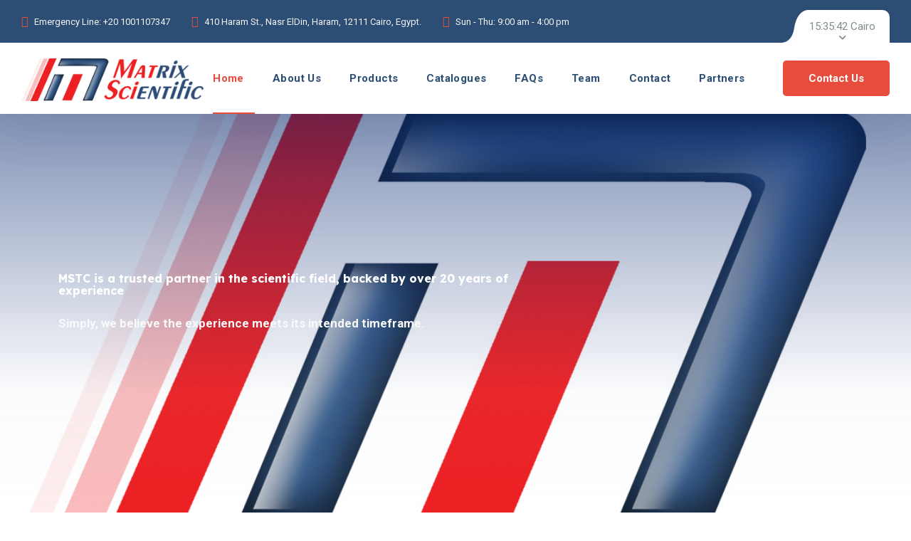

--- FILE ---
content_type: text/html; charset=UTF-8
request_url: http://www.matrix-scientific.net/index.php?route=teams&teamid=1
body_size: 7973
content:
<!DOCTYPE html>
<html lang="en">

<head>
  <meta charset="UTF-8" />
  <meta name="viewport" content="width=device-width, initial-scale=1.0" />
  <meta http-equiv="X-UA-Compatible" content="ie=edge" />
  <meta name="description" content="Leading scientific research and development platform">
  <meta name="csrf-token" content="CzwH11jpojRfJ3R9XXjLjvRldh9VCIHoQmeNcGj8">
  <!-- <link href="https://www.matrix-scientific.net/public/theme/images/favicon/favicon.png" rel="icon"> -->
  <title>Home - Matrix Scientific Trade Co.</title>
  
  <!-- Fonts -->
  <link rel="stylesheet" href="https://fonts.googleapis.com/css2?family=Lexend:wght@300;400;700&family=Roboto:wght@400;700&display=swap">
  <link rel="stylesheet" href="https://use.fontawesome.com/releases/v5.15.1/css/all.css">
  
  <!-- CSS -->
  <link rel="stylesheet" href="https://www.matrix-scientific.net/public/theme/css/libraries.css">
  <link rel="stylesheet" href="https://www.matrix-scientific.net/public/theme/css/style.css">
  
    
  <!-- Custom Footer Contact Styles -->
  <style>
    .footer-widget-contact {
      padding: 0;
    }
    
    .contact-description {
      color: #a0a0a0;
      font-size: 14px;
      line-height: 1.2;
      margin-bottom: 10px;
    }
    
    .contact-info {
      display: flex;
      flex-direction: column;
      gap: 4px;
    }
    
    .contact-item {
      display: flex;
      flex-direction: column;
      gap: 2px;
    }
    
    .contact-label {
      color: #ffffff;
      font-size: 13px;
      font-weight: 600;
      text-transform: uppercase;
      letter-spacing: 0.5px;
      margin-bottom: 5px;
    }
    
    .contact-link {
      display: flex;
      align-items: center;
      gap: 10px;
      color: #a0a0a0;
      text-decoration: none;
      transition: all 0.3s ease;
      padding: 4px 0;
    }
    
    .contact-link:hover {
      color: #ffffff;
      transform: translateX(5px);
    }
    
    .contact-icon {
      font-size: 16px;
      color: #00d4aa;
      min-width: 20px;
      text-align: center;
    }
    
    .contact-text {
      font-size: 14px;
      font-weight: 500;
    }
    
    .contact-link:hover .contact-icon {
      color: #ffffff;
    }
    
    /* Responsive adjustments */
    @media (max-width: 768px) {
      .contact-info {
        gap: 8px;
      }
      
      .contact-description {
        font-size: 13px;
        margin-bottom: 8px;
      }
      
      .contact-label {
        font-size: 12px;
      }
      
      .contact-text {
        font-size: 13px;
      }
    }
  </style>
</head>

<body>
  <div class="wrapper">
    <div class="preloader">
      <div class="loading"><span></span><span></span><span></span><span></span></div>
    </div><!-- /.preloader -->

    <!-- =========================
        Header
    =========================== -->
    <header class="header header-layout1">
      <div class="header-topbar">
        <div class="container-fluid">
          <div class="row align-items-center">
            <div class="col-12">
              <div class="d-flex align-items-center justify-content-between">
                <ul class="contact-list d-flex flex-wrap align-items-center list-unstyled mb-0">
                  <li>
                    <i class="icon-phone"></i><a href="tel:+20 1001107347">Emergency Line: +20 1001107347</a>
                  </li>
                  <li>
                    <i class="icon-location"></i><a href="https://www.matrix-scientific.net/public/index.php/contact">410 Haram St., Nasr ElDin, Haram, 12111 Cairo, Egypt.</a>
                  </li>
                  <li>
                    <i class="icon-clock"></i><a href="https://www.matrix-scientific.net/public/index.php/contact">Sun - Thu: 9:00 am - 4:00 pm</a>
                  </li>
                </ul><!-- /.contact-list -->
                <div class="d-flex align-items-center">

                  <div class="miniPopup-language-area">
                    <button class="miniPopup-language-trigger" type="button">
      
                      <span id="cairo-time">--:--</span><span class="btn-shape"></span>
                    </button>

                  </div>
                </div>
              </div>
            </div><!-- /.col-12 -->
          </div><!-- /.row -->
        </div><!-- /.container -->
      </div><!-- /.header-top -->
      
      <nav class="navbar navbar-expand-lg sticky-navbar">
        <div class="container-fluid">
          <a class="navbar-brand" href="https://www.matrix-scientific.net/public/index.php">
            <img src="https://www.matrix-scientific.net/public/assets/logo/logo.png" class="logo-dark" alt="logo" style="height: 60px; width: auto;">
          </a>
          <button class="navbar-toggler" type="button">
            <span class="menu-lines"><span></span></span>
          </button>
          <div class="collapse navbar-collapse justify-content-center" id="mainNavigation">
            <ul class="navbar-nav">
                        <li class="nav-item">
                <a href="https://www.matrix-scientific.net/public/index.php?/" 
                   class="nav-item-link active">
                    Home
                </a>
            </li>
                
                        <li class="nav-item">
                <a href="https://www.matrix-scientific.net/public/index.php/about?/about" 
                   class="nav-item-link ">
                    About Us
                </a>
            </li>
                
                        <li class="nav-item">
                <a href="https://www.matrix-scientific.net/public/index.php/products?/products" 
                   class="nav-item-link ">
                    Products
                </a>
            </li>
                
                        <li class="nav-item">
                <a href="https://www.matrix-scientific.net/public/index.php/catalogues?/catalogues" 
                   class="nav-item-link ">
                    Catalogues
                </a>
            </li>
                
                        <li class="nav-item">
                <a href="https://www.matrix-scientific.net/public/index.php/faqs?/faqs" 
                   class="nav-item-link ">
                    FAQs
                </a>
            </li>
                
                        <li class="nav-item">
                <a href="https://www.matrix-scientific.net/public/index.php/team?/team" 
                   class="nav-item-link ">
                    Team
                </a>
            </li>
                
                        <li class="nav-item">
                <a href="https://www.matrix-scientific.net/public/index.php/contact?/contact" 
                   class="nav-item-link ">
                    Contact
                </a>
            </li>
                
                        <li class="nav-item">
                <a href="https://www.matrix-scientific.net/public/index.php/partners?/partners" 
                   class="nav-item-link ">
                    Partners
                </a>
            </li>
                
    </ul>
       
           
          </div><!-- /.navbar-collapse -->
          <div class="d-none d-xl-flex align-items-center position-relative ml-30">
         
            <a href="https://www.matrix-scientific.net/public/index.php/contact" class="btn btn-primary btn-contact">
            Contact Us
            </a>
          </div>
        </div><!-- /.container -->
      </nav><!-- /.navabr -->
    </header><!-- /.Header -->

    

    <!-- ============================
        Dynamic Slider
    ============================== -->
    <section class="slider">
      <div class="slick-carousel carousel-dots-light m-slides-0"
        data-slick='{"slidesToShow": 1,"autoplay": true, "arrows": true, "dots": true, "speed": 700,"fade": true,"cssEase": "linear"}'>
                <div class="slide-item bg-overlay align-v-h">
                    <div class="bg-img" data-bg-img="https://www.matrix-scientific.net/public/storage/slider-images/1761059286_LogoBig.jpg" style="background-image: url('https://www.matrix-scientific.net/public/storage/slider-images/1761059286_LogoBig.jpg'); background-size: cover; background-position: center; background-repeat: no-repeat; position: absolute; top: 0; left: 0; width: 100%; height: 100%; z-index: -1;"></div>

                    <div class="container">
            <div class="row align-items-center">
              <div class="col-12 col-xl-7">
                <div class="slide-content">
                  <h6 class="slide-title" style="font-size: 16px;">MSTC is a trusted partner in the scientific field, backed by over 20 years of experience</h6>
                  <p class="slide-desc">Simply, we believe the experience meets its intended timeframe.</p>
                  <div class="d-flex flex-wrap align-items-center">
                                      </div>
                </div><!-- /.slide-content -->
              </div><!-- /.col-xl-7 -->
            </div><!-- /.row -->
          </div><!-- /.container -->
        </div><!-- /.slide-item -->

              </div><!-- /.carousel -->
    </section><!-- /.slider -->




    <!-- ========================
        Services Layout 2
    =========================== -->
    <section class="services-layout2 services-carousel pb-70">
      <div class="container">
        <div class="row">
          <div class="col-12">
            <div class="heading text-center mb-50">
              <h3 class="heading-subtitle color-primary">Where We Can Provide Help!</h3>
              <h3 class="heading-title">Our services</h3>
            </div><!-- /.heading-layout2 -->
          </div><!-- /.col-xl-6 -->
        </div><!-- /.row -->
        <div class="row">
          <div class="col-12">
                        <div class="text-center">
              <p>No services available at the moment.</p>
            </div>
            
            </div><!-- /.carousel -->
          </div><!-- /.col-12 -->
        </div><!-- /.row -->
      </div><!-- /.container -->
    </section><!-- /.Services Layout 2 -->

    <!-- ======================
       Dynamic Partners
    ========================= -->
        <section class="clients pt-50 pb-50 border-top">
      <div class="container">
        <div class="row">
          <div class="col-md-12 col-lg-12 col-xl-10 offset-xl-1 px-xl-5">
            <div class="row align-items-center">
              <div class="col-md-12 col-lg-12 col-xl-4">
              <p class="fw-bold mb-0">                <a href="https://www.matrix-scientific.net/public/index.php/partners" class="color-primary underlined-text-secondary">Our Partners</a> <br> Are The Best In The Laboratories
    
                </p>
              </div><!-- /.col-xl-4 -->
              <div class="col-md-12 col-lg-12 col-xl-8">
                <div class="slick-carousel"
                  data-slick='{"slidesToShow": 3, "arrows": false, "dots": false, "autoplay": true,"autoplaySpeed": 2000, "infinite": true, "responsive": [ {"breakpoint": 992, "settings": {"slidesToShow": 2}}, {"breakpoint": 767, "settings": {"slidesToShow": 2}}, {"breakpoint": 480, "settings": {"slidesToShow": 2}}]}'>
                                    <div class="client">
                    <img src="https://www.matrix-scientific.net/public/storage/partner-logos/1760199542_Edinst.png" alt="Edinburgh Instruments" title="Edinburgh Instruments">
                  </div><!-- /.client -->
                                    <div class="client">
                    <img src="https://www.matrix-scientific.net/public/storage/partner-logos/1760199060_Edinbrughanalytical.png" alt="Edinburgh Analytical" title="Edinburgh Analytical">
                  </div><!-- /.client -->
                                    <div class="client">
                    <img src="https://www.matrix-scientific.net/public/storage/partner-logos/1760199696_edinburghsensors.png" alt="Edinburgh Sensors" title="Edinburgh Sensors">
                  </div><!-- /.client -->
                                    <div class="client">
                    <img src="https://www.matrix-scientific.net/public/storage/partner-logos/1761385991_Oxford-logo.png" alt="OXFORD Instruments" title="OXFORD Instruments">
                  </div><!-- /.client -->
                                    <div class="client">
                    <img src="https://www.matrix-scientific.net/public/storage/partner-logos/1761387520_scribner-logo.png" alt="Scribner, LLC" title="Scribner, LLC">
                  </div><!-- /.client -->
                                    <div class="client">
                    <img src="https://www.matrix-scientific.net/public/storage/partner-logos/1760200454_NanoNC.png" alt="NanoNC" title="NanoNC">
                  </div><!-- /.client -->
                                    <div class="client">
                    <img src="https://www.matrix-scientific.net/public/storage/partner-logos/1760200645_Sciencetech.png" alt="SCIENCETECH" title="SCIENCETECH">
                  </div><!-- /.client -->
                                    <div class="client">
                    <img src="https://www.matrix-scientific.net/public/storage/partner-logos/1761163443_CHI.png" alt="CH Instruments, Inc." title="CH Instruments, Inc.">
                  </div><!-- /.client -->
                                    <div class="client">
                    <img src="https://www.matrix-scientific.net/public/storage/partner-logos/1760201242_PREVAC2.jpg" alt="PREVAC" title="PREVAC">
                  </div><!-- /.client -->
                                    <div class="client">
                    <img src="https://www.matrix-scientific.net/public/storage/partner-logos/1761386755_Jena.png" alt="Jena Bioscience" title="Jena Bioscience">
                  </div><!-- /.client -->
                                    <div class="client">
                    <img src="https://www.matrix-scientific.net/public/storage/partner-logos/1761387609_Bioshop.png" alt="Bioshop Canada, Inc." title="Bioshop Canada, Inc.">
                  </div><!-- /.client -->
                                    <div class="client">
                    <img src="https://www.matrix-scientific.net/public/storage/partner-logos/1761387028_EKSPLA.png" alt="EKSPLA" title="EKSPLA">
                  </div><!-- /.client -->
                                    <div class="client">
                    <img src="https://www.matrix-scientific.net/public/storage/partner-logos/1761386325_ISS.png" alt="ISS Instruments" title="ISS Instruments">
                  </div><!-- /.client -->
                                    <div class="client">
                    <img src="https://www.matrix-scientific.net/public/storage/partner-logos/1761386169_LTB.png" alt="LTB Lasertechnik Berlin GmbH" title="LTB Lasertechnik Berlin GmbH">
                  </div><!-- /.client -->
                                    <div class="client">
                    <img src="https://www.matrix-scientific.net/public/storage/partner-logos/1760202742_Quawell.png" alt="Quawell" title="Quawell">
                  </div><!-- /.client -->
                                    <div class="client">
                    <img src="https://www.matrix-scientific.net/public/storage/partner-logos/1761386579_USI.png" alt="Ultrasonic Systems, Inc." title="Ultrasonic Systems, Inc.">
                  </div><!-- /.client -->
                                    <div class="client">
                    <img src="https://www.matrix-scientific.net/public/storage/partner-logos/1760205232_J.A. Woollam_logo_blue.png" alt="J.A. Woollam" title="J.A. Woollam">
                  </div><!-- /.client -->
                                    <div class="client">
                    <img src="https://www.matrix-scientific.net/public/storage/partner-logos/1761385774_standa_logo.png" alt="Standa Ltd." title="Standa Ltd.">
                  </div><!-- /.client -->
                                    <div class="client">
                    <img src="https://www.matrix-scientific.net/public/storage/partner-logos/1760207036_SVM.png" alt="Silicon Valley Microelectronics" title="Silicon Valley Microelectronics">
                  </div><!-- /.client -->
                                    <div class="client">
                    <img src="https://www.matrix-scientific.net/public/storage/partner-logos/1760207544_Biologics Inc..png" alt="Biologics Inc." title="Biologics Inc.">
                  </div><!-- /.client -->
                                    <div class="client">
                    <img src="https://www.matrix-scientific.net/public/storage/partner-logos/1760207709_Grant.png" alt="Grant Instruments Ltd." title="Grant Instruments Ltd.">
                  </div><!-- /.client -->
                                    <div class="client">
                    <img src="https://www.matrix-scientific.net/public/storage/partner-logos/1761387252_Hoefer Inc..png" alt="Hoefer Inc." title="Hoefer Inc.">
                  </div><!-- /.client -->
                                    <div class="client">
                    <img src="https://www.matrix-scientific.net/public/storage/partner-logos/1760208379_Logo_Cryopal.png" alt="CryoPal" title="CryoPal">
                  </div><!-- /.client -->
                                    <div class="client">
                    <img src="https://www.matrix-scientific.net/public/storage/partner-logos/1760209112_Kojair.png" alt="Kojair" title="Kojair">
                  </div><!-- /.client -->
                                    <div class="client">
                    <img src="https://www.matrix-scientific.net/public/storage/partner-logos/1760208802_Metabion.png" alt="metabion international AG" title="metabion international AG">
                  </div><!-- /.client -->
                                    <div class="client">
                    <img src="https://www.matrix-scientific.net/public/storage/partner-logos/1760444247_membraPure.png" alt="membraPure" title="membraPure">
                  </div><!-- /.client -->
                                  </div><!-- /.carousel -->
              </div><!-- /.col-xl-8 -->
            </div><!-- /.row -->
          </div><!-- /.col-12 -->
        </div><!-- /.row -->
      </div><!-- /.container -->
    </section><!-- /.clients -->
 
    

  




        <!-- ========================
      Dynamic About Layout 5
    =========================== -->
    <section class="about-layout5 pt-130">
      <div class="container">
        <div class="row">
          <div class="col-sm-12 col-md-12 col-lg-8 offset-lg-2 col-xl-6 offset-xl-3">
            <div class="text-center px-xl-2">
              <h2 class="heading-title color-primary mb-50"">Matrix Scientific Trade Co.</h2>
        
            </div><!-- /heading -->
          </div><!-- /.col-xl-6 -->
        </div><!-- /.row -->
        <div class="row">
          <div class="col-12">
            <div class="about-tabs bg-white">
              <nav class="nav nav-tabs">
                <a class="nav-link active" data-bs-toggle="tab" href="#about">About Us</a>
                <a class="nav-link" data-bs-toggle="tab" href="#mission">Mission</a>
                <a class="nav-link" data-bs-toggle="tab" href="#vision">Vision</a>
                <a class="nav-link" data-bs-toggle="tab" href="#values">Values</a>
              </nav>
              <div class="tab-content">
                <div class="tab-pane fade show active" id="about">
                  <div class="row">
                    <div class="col-sm-12 col-md-12 col-lg-12 col-xl-12">
                      <div class="about-text">
                        <h4 class="text-title">Matrix Scientific Trade Co.</h4>
                        <p class="text-desc"><p style="text-indent: 20px;"><span style="font-size: 16px;">Since 2006, Matrix Scientific Trade Co. drives success in the distribution of scientific, advanced technology and life‑sciences. We supply a wide range of laboratory instruments, consumables, and process systems tailored to diverse applications.</span></p>
<p><span style="text-decoration: underline;"><strong><span style="font-size: 16px;">What we offer</span></strong></span></p>
<p style="text-indent: 10px; line-height: 1;"><span style="font-size: 16px;">- Comprehensive product range: Laboratory equipment; consumables; spectroscopic, advanced technology and life‑science solutions.</span></p>
<p style="text-indent: 10px; line-height: 1;"><span style="font-size: 16px;">- Trusted brands: Authorized distributor for leading manufacturers, bringing top‑quality laboratory brands.</span></p>
<p style="text-indent: 10px; line-height: 1;"><span style="font-size: 16px;">- After‑sales assurance: Full technical support, warranty management, and reliable maintenance services.</span></p>
<p style="text-indent: 10px; line-height: 1;"><span style="font-size: 16px;">- Extensive coverage: Thousands of process and lab products sourced through strategic supplier partnerships for use across many industries and research fields.</span></p></p>
                        <a href="https://www.matrix-scientific.net/public/index.php/contact" class="btn btn-secondary btn-outlined btn-xl">
                          <i class="icon-arrow-right"></i>
                          <span>Contact Us</span>
                        </a>
                      </div>
                    </div><!-- /.col-xl-6 -->
         
                  </div><!-- /.row -->
                </div>
                <div class="tab-pane fade" id="mission">
                  <div class="row">
                    <div class="col-sm-12 col-md-12 col-lg-12 col-xl-12">
                      <div class="about-text">
                        <h4 class="text-title">Our Mission</h4>
                        <p class="text-desc"><p><span style="font-size: 16px;"><strong>Our MISSION</strong> is to strengthen long-term partnerships with suppliers, distributors, and customers to serve the Egyptian scientific field, standing out through exceptional customer service and support.</span></p>
<p><span style="font-size: 16px;">We create lasting name equity by delivering a responsive, dedicated route to market and continuously adding value across the supply chain. We build trusted, long-term relationships based on integrity, experience, and consistent support for both suppliers and customers. Focused on high-quality service, proactive maintenance, and competitive pricing, we bring decades of experience working with leading scientific brands.</span></p></p>
                        <a href="https://www.matrix-scientific.net/public/index.php/contact" class="btn btn-secondary btn-outlined btn-xl">
                          <i class="icon-arrow-right"></i>
                          <span>Contact Us</span>
                        </a>
                      </div>
                    </div><!-- /.col-xl-6 -->
    
                  </div><!-- /.row -->
                </div>
                <div class="tab-pane fade" id="vision">
                  <div class="row">
                    <div class="col-sm-12 col-md-12 col-lg-12 col-xl-12">
                      <div class="about-text">
                        <h4 class="text-title">Our Vision</h4>
                        <p class="text-desc"><p><span style="font-size: 16px;">To be the trusted partner for customers and suppliers in spectroscopy, advanced technology and life‑science laboratories by delivering superior products and service solutions that catalyze innovation and enable measurable scientific success.</span></p>
<p><span style="font-size: 16px;">We partner with suppliers worldwide to provide best‑in‑class spectroscopic and advanced technology instruments, consumables, and support services, empowering customers and manufacturers to accelerate improve the researches and development.</span></p></p>
                        <a href="https://www.matrix-scientific.net/public/index.php/contact" class="btn btn-secondary btn-outlined btn-xl">
                          <i class="icon-arrow-right"></i>
                          <span>Contact Us</span>
                        </a>
                      </div>
                    </div><!-- /.col-xl-6 -->

                  </div><!-- /.row -->
                </div>
                <div class="tab-pane fade" id="values">
                  <div class="row">
                    <div class="col-sm-12 col-md-12 col-lg-12 col-xl-12">
                      <div class="about-text">
                        <h4 class="text-title">Our Values</h4>
                        <p class="text-desc"><p style="line-height: 1;"><span style="font-size: 16px;">- Reliability: Supply approved, high‑quality products backed by responsive after‑sales support.</span></p>
<p style="line-height: 1;"><span style="font-size: 16px;">- Innovation enablement: Deliver solutions and technical expertise that remove barriers to research and development.</span></p>
<p style="line-height: 1;"><span style="font-size: 16px;">- Partnership: Build long‑term, transparent relationships with suppliers and customers focused on mutual growth.</span></p>
<p style="line-height: 1;"><span style="font-size: 16px;">- Operational excellence: Ensure timely delivery, local service capability, and practical training to maximize uptime and value.</span></p></p>
                        <a href="https://www.matrix-scientific.net/public/index.php/contact" class="btn btn-secondary btn-outlined btn-xl">
                          <i class="icon-arrow-right"></i>
                          <span>Contact Us</span>
                        </a>
                      </div>
                    </div><!-- /.col-lg-6 -->
    
                  </div><!-- /.row -->
                </div>
              </div>
            </div><!-- /.tabs -->
          </div><!-- /.col-12 -->
        </div><!-- /.row -->

      </div><!-- /.container -->
    </section><!-- /.About Layout 5 -->

    <!-- ========================
        Dynamic Testimonials
    ========================== -->
    
        <!-- ========================
        Dynamic Team layout 1
    ========================== -->
    <!-- <section class="team-layout1 pb-30">
      <div class="container">
        <div class="row">
                    <div class="col-sm-6 col-md-4 col-lg-4">
            <div class="member team-card" style="transition: all 0.4s ease; border-radius: 10px; overflow: hidden; box-shadow: 0px 5px 83px 0px rgba(13, 14, 67, 0.08); background-color: #ffffff;">
              <div class="member-img" style="height: 280px; overflow: hidden; border-radius: 10px;">
                <img src="https://www.matrix-scientific.net/public/theme/images/team/1.jpg" alt="Ahmed M. Ramadan" style="width: 100%; height: 100%; object-fit: cover; transition: all 0.3s linear;">
              </div>
              <div class="member-info d-flex align-items-center justify-content-between">
                <div>
                  <h5 class="member-name">Ahmed M. Ramadan</h5>
                  <p class="member-desc">Managing Director</p>
                </div>
                <ul class="social-icons list-unstyled mb-0">
                                                                                    <li><a href="ahmed@matrix-scientific.net" target="_blank"><i class="social-icon icon-email"></i></a></li>
                                                                            </ul>
              </div>
            </div>
          </div>
                    <div class="col-sm-6 col-md-4 col-lg-4">
            <div class="member team-card" style="transition: all 0.4s ease; border-radius: 10px; overflow: hidden; box-shadow: 0px 5px 83px 0px rgba(13, 14, 67, 0.08); background-color: #ffffff;">
              <div class="member-img" style="height: 280px; overflow: hidden; border-radius: 10px;">
                <img src="https://www.matrix-scientific.net/public/theme/images/team/1.jpg" alt="Eid M. Hassan" style="width: 100%; height: 100%; object-fit: cover; transition: all 0.3s linear;">
              </div>
              <div class="member-info d-flex align-items-center justify-content-between">
                <div>
                  <h5 class="member-name">Eid M. Hassan</h5>
                  <p class="member-desc">Sales &amp; Marketing Manager</p>
                </div>
                <ul class="social-icons list-unstyled mb-0">
                                                                                    <li><a href="eid@matrix-scientific.net" target="_blank"><i class="social-icon icon-email"></i></a></li>
                                                                            </ul>
              </div>
            </div>
          </div>
                    <div class="col-sm-6 col-md-4 col-lg-4">
            <div class="member team-card" style="transition: all 0.4s ease; border-radius: 10px; overflow: hidden; box-shadow: 0px 5px 83px 0px rgba(13, 14, 67, 0.08); background-color: #ffffff;">
              <div class="member-img" style="height: 280px; overflow: hidden; border-radius: 10px;">
                <img src="https://www.matrix-scientific.net/public/theme/images/team/1.jpg" alt="Dina Ashour" style="width: 100%; height: 100%; object-fit: cover; transition: all 0.3s linear;">
              </div>
              <div class="member-info d-flex align-items-center justify-content-between">
                <div>
                  <h5 class="member-name">Dina Ashour</h5>
                  <p class="member-desc">Executive Secretary</p>
                </div>
                <ul class="social-icons list-unstyled mb-0">
                                                                                    <li><a href="info@matrix-scientific.net" target="_blank"><i class="social-icon icon-email"></i></a></li>
                                                                            </ul>
              </div>
            </div>
          </div>
                    <div class="col-sm-6 col-md-4 col-lg-4">
            <div class="member team-card" style="transition: all 0.4s ease; border-radius: 10px; overflow: hidden; box-shadow: 0px 5px 83px 0px rgba(13, 14, 67, 0.08); background-color: #ffffff;">
              <div class="member-img" style="height: 280px; overflow: hidden; border-radius: 10px;">
                <img src="https://www.matrix-scientific.net/public/theme/images/team/1.jpg" alt="Nada Emad" style="width: 100%; height: 100%; object-fit: cover; transition: all 0.3s linear;">
              </div>
              <div class="member-info d-flex align-items-center justify-content-between">
                <div>
                  <h5 class="member-name">Nada Emad</h5>
                  <p class="member-desc">Accountant</p>
                </div>
                <ul class="social-icons list-unstyled mb-0">
                                  </ul>
              </div>
            </div>
          </div>
                  </div> 
      </div>
    </section> -->
    <!-- /.Team layout 1  -->


    <!-- ========================
      Footer
    ========================== -->
    <footer class="footer">
      <div class="footer-primary">
        <div class="container">
          <div class="row">
            <div class="col-12 col-lg-3">
              <div class="footer-widget-about">
                <a href="https://www.matrix-scientific.net/public/index.php">
                  <img src="https://www.matrix-scientific.net/public/assets/logo/logo.png" alt="logo" style="max-height: 60px; width: auto;">
                </a>
              </div><!-- /.footer-widget-about -->
            </div><!-- /.col-lg-3 -->
            
                                          <div class="col-6 col-lg-2">
                  <div class="footer-widget-nav">
                    <h6 class="footer-widget-title">About Us</h6>
                    <nav>
                      <ul class="list-unstyled">
                                                                              <li><a href="/about">About Us</a></li>
                                                      <li><a href="/team">Leadership Team</a></li>
                                                      <li><a href="/blog">News &amp; Media</a></li>
                                                      <li><a href="/services">Sustainability</a></li>
                                                      <li><a href="/contact">Careers</a></li>
                                                                        </ul>
                    </nav>
                  </div><!-- /.footer-widget-content -->
                </div><!-- /.col-lg-2 -->
                              <div class="col-6 col-lg-2">
                  <div class="footer-widget-nav">
                    <h6 class="footer-widget-title">Services</h6>
                    <nav>
                      <ul class="list-unstyled">
                                                                              <li><a href="/services">General Diagnostic Tests</a></li>
                                                      <li><a href="/services">Specialized Genetic Tests</a></li>
                                                      <li><a href="/services">Food Sensitivity Tests</a></li>
                                                      <li><a href="/services">Genova Diagnostics</a></li>
                                                      <li><a href="/services">Hormone Insights Tests</a></li>
                                                      <li><a href="/services">Naturopathic Tests</a></li>
                                                                        </ul>
                    </nav>
                  </div><!-- /.footer-widget-content -->
                </div><!-- /.col-lg-2 -->
                              <div class="col-6 col-lg-2">
                  <div class="footer-widget-nav">
                    <h6 class="footer-widget-title">Links</h6>
                    <nav>
                      <ul class="list-unstyled">
                                                                              <li><a href="/blog">Knowledge Base</a></li>
                                                      <li><a href="/contact">Report a Vulnerability</a></li>
                                                      <li><a href="/portfolio">Suppliers &amp; Vendors</a></li>
                                                      <li><a href="/services">Genova Diagnostics</a></li>
                                                      <li><a href="/contact">Terms &amp; Conditions</a></li>
                                                      <li><a href="/contact">Contact Us</a></li>
                                                                        </ul>
                    </nav>
                  </div><!-- /.footer-widget-content -->
                </div><!-- /.col-lg-2 -->
                                      
                          <div class="col-6 col-lg-3">
                <div class="footer-widget-contact">
                  <h6 class="footer-widget-title">Quick Contacts</h6>
                                      <p class="contact-description" style="margin-bottom:4px">If you have any questions or need help, feel free to contact with our team.</p>
                                    <div class="contact-info">
                                          <div class="contact-item" >
                        <div class="contact-label">Send Us Email:</div>
                        <a href="/cdn-cgi/l/email-protection#c4adaaa2ab84a9a5b0b6adbce9b7a7ada1aab0ada2ada7eaaaa1b0" class="contact-link" <div class="contact-item">
                          <i class="contact-icon icon-email"></i>
                          <span class="contact-text"><span class="__cf_email__" data-cfemail="5a33343c351a373b2e283322772939333f342e333c333974343f2e">[email&#160;protected]</span></span>
                        </a>
                      </div>
                                                              <div class="contact-item">
                        <div class="contact-label" style="padding-bottom:2px" >Call Us Today:</div>
                        <a href="tel:+20 2 35696247" class="contact-link">
                          <i class="contact-icon icon-phone"></i>
                          <span class="contact-text">+20 2 35696247</span>
                        </a>
                                                  <a href="tel:+20 2 35696248" class="contact-link" >
                            <i class="contact-icon icon-phone"></i>
                            <span class="contact-text">+20 2 35696248</span>
                          </a>
                                              </div>
                    
                  </div>
                </div>
              </div><!-- /.col-lg-3 -->
                      </div><!-- /.row -->
        </div><!-- /.container -->
      </div><!-- /.footer-primary -->
      <div class="footer-secondary">
        <div class="container">
          <div class="row align-items-center">
            <div class="col-sm-12 col-md-12 col-lg-7">
  
              <div class="mt-1">
                                  <span>© 2024 Matrix Scientific Trade Co., All Rights Reserved. Designed by MindInnoTech</span>
                              </div>
            </div><!-- /.col-lg-6 -->
            <div class="col-sm-12 col-md-12 col-lg-5 d-flex flex-wrap justify-content-between">
                              <ul class="social-icons list-unstyled mb-0 mr-50">
                                                            <li>
                        <a href="#"><i class="social-icon icon-facebook"></i><span class="social-title">Facebook</span></a>
                      </li>
                                          <li>
                        <a href="#"><i class="social-icon icon-twitter"></i><span class="social-title">Twitter</span></a>
                      </li>
                                          <li>
                        <a href="#"><i class="social-icon icon-youtube"></i><span class="social-title">Youtube</span></a>
                      </li>
                                                      </ul><!-- /.social-icons -->
                            <button id="scrollTopBtn">
                <span class="btn-text">Back To Top </span> <i class="icon-arrow-long"></i>
              </button>
            </div>
          </div><!-- /.row -->
        </div><!-- /.container -->
      </div><!-- /.footer-secondary -->
    </footer><!-- /.Footer -->

    <svg class="svg-pathes" width="0" height="0" xmlns="http://www.w3.org/2000/svg" version="1.1">
      <defs>
        <filter id="rounded-clippath-filter">
          <feGaussianBlur in="SourceGraphic" stdDeviation="8" result="blur"></feGaussianBlur>
          <feColorMatrix in="blur" values="1 0 0 0 0  0 1 0 0 0  0 0 1 0 0  0 0 0 19 -9"
            result="rounded-clippath-filter">
          </feColorMatrix>
          <feComposite in="SourceGraphic" in2="rounded-clippath-filter" operator="atop"></feComposite>
        </filter>
      </defs>
      <defs>
        <filter id="rounded-clippath-filter-small">
          <feGaussianBlur in="SourceGraphic" stdDeviation="2" result="blur"></feGaussianBlur>
          <feColorMatrix in="blur" values="1 0 0 0 0  0 1 0 0 0  0 0 1 0 0  0 0 0 10 -4"
            result="rounded-clippath-filter-small"></feColorMatrix>
          <feComposite in="SourceGraphic" in2="rounded-clippath-filter-small" operator="atop"></feComposite>
        </filter>
      </defs>
      <clipPath id="curve-left" clipPathUnits="objectBoundingBox">
        <path
          d="M0,0.998 v0.002 H1 V0 h-0.059 C0.832,0.008,0.596,0.068,0.48,0.414 A1,1,0,0,0,0.445,0.551 C0.376,0.899,0.166,0.986,0,0.998">
        </path>
      </clipPath>
      <clipPath id="curve-right" clipPathUnits="objectBoundingBox">
        <path
          d="M1,0.998 v0.002 H0 V0 H0.059 C0.168,0.008,0.404,0.068,0.519,0.414 A1,1,0,0,1,0.555,0.551 C0.624,0.899,0.834,0.986,1,0.998">
        </path>
      </clipPath>
    </svg>

    <div class="search-popup">
      <button type="button" class="search-popup-close"><i class="fas fa-times"></i></button>
      <form class="search-popup-form">
        <input type="text" class="search-popup-form-input" placeholder="Type Words Then Enter">
        <button class="search-popup-btn"><i class="icon-search"></i></button>
      </form>
    </div><!-- /.search-popup -->

  </div><!-- /.wrapper -->

  <!-- JavaScript -->
  <script data-cfasync="false" src="/cdn-cgi/scripts/5c5dd728/cloudflare-static/email-decode.min.js"></script><script src="https://www.matrix-scientific.net/public/theme/js/jquery-3.5.1.min.js"></script>
  <script src="https://www.matrix-scientific.net/public/theme/js/plugins.js"></script>
  <script src="https://www.matrix-scientific.net/public/theme/js/main.js"></script>
  
    <script>
    (function updateCairoTime(){
      try {
        var el = document.getElementById('cairo-time');
        if (!el) return;
        var now = new Date();
        var formatter = new Intl.DateTimeFormat('en-GB', {
          timeZone: 'Africa/Cairo',
          hour: '2-digit',
          minute: '2-digit',
          second: '2-digit'
        });
        el.textContent = formatter.format(now) + ' Cairo';
      } catch (e) { /* no-op */ }
      setTimeout(updateCairoTime, 1000);
    })();
  </script>
<script defer src="https://static.cloudflareinsights.com/beacon.min.js/vcd15cbe7772f49c399c6a5babf22c1241717689176015" integrity="sha512-ZpsOmlRQV6y907TI0dKBHq9Md29nnaEIPlkf84rnaERnq6zvWvPUqr2ft8M1aS28oN72PdrCzSjY4U6VaAw1EQ==" data-cf-beacon='{"version":"2024.11.0","token":"df006b1e61c04612b908ab687f34d9b7","r":1,"server_timing":{"name":{"cfCacheStatus":true,"cfEdge":true,"cfExtPri":true,"cfL4":true,"cfOrigin":true,"cfSpeedBrain":true},"location_startswith":null}}' crossorigin="anonymous"></script>
</body>

</html>


--- FILE ---
content_type: text/css
request_url: https://www.matrix-scientific.net/public/theme/css/style.css
body_size: 24417
content:
/*--------------------------
    Project Name: Chemlabs
    Version: 1.0
    Author: 7oorof
    Relase Date: November 2023
---------------------------*/
/*---------------------------
      Table of Contents
    -------------------------

    01- Global Styles
    02- Helper Classes
    03- Background & Colors
    04- Typography
    05- page title 
    06- Buttons
    07- Forms
    08- Tabs
    09- Icons
    10- Breadcrumb
    11- Pagination
    12- Lists
    13- Animations
    14- Alerts
    16- Carousel
    17- Preloader
    18- Header & Navbar 
    19- Accordions
    20- Banners
    21- Footer
    22- Call to Action
    23- Carousel 
    24- Slider
    26- Video
    27- Features
    28- Fancybox
    29- Team
    30- Testimonials
    31- Clients
    32- Blog
    33- Contact
    34- Pricing
    35- Sidebar
    36- About
    36- Services
    37- Gallery
    38- Shop
    39- Work Process

----------------------------*/
/*-------------------------- 
      Global Styles
---------------------------*/
:root {
  --font-size-base: 15px;
  --font-primary: "Lexend", sans-serif;
  --font-secondary: "Roboto", sans-serif;
  --color-primary: #e74c3c;
  --color-secondary: #2c4d74;
  --color-primary-rgb: 231, 76, 60;
  --color-secondary-rgb: 44, 62, 80;
  --color-white: #ffffff;
  --color-accent: #2c4d74;
  --color-dark: #34495e;
  --color-light: #bdc3c7;
  --bs-gray: #7f8c8d;
  --bs-gray-dark: #222222;
  --color-gray-100: #f9f9f9;
  --color-gray-200: #e9e9f0;
  --color-gray-300: #dee2e6;
  --color-green-100: #d7f6f0;
  /* overide Bootstrap color theme */
  --bs-primary: #21cdad;
  --bs-secondary: #002678;
  --bs-success: #198754;
  --bs-warning: #ffc107;
  --bs-danger: #dc3545;
  --bs-light: #f8f9fa;
  --bs-dark: #212529;
  --bs-primary-rgb: 33, 205, 173;
  --bs-secondary-rgb: 0, 38, 120;
  --bs-success-rgb: 25, 135, 84;
  --bs-warning-rgb: 255, 193, 7;
  --bs-danger-rgb: 220, 53, 69;
  --bs-light-rgb: 248, 249, 250;
  --bs-dark-rgb: 33, 37, 41;
  --color-white-rgb: 255, 255, 255;
  --bs-body-line-height: 1.5;
  --bs-body-color: #212529;
  --bs-body-color-rgb: 33, 37, 41;
  --bs-secondary-color: rgba(33, 37, 41, 0.75);
  --bs-secondary-color-rgb: 33, 37, 41;
  --bs-secondary-bg: #e9ecef;
  --bs-secondary-bg-rgb: 233, 236, 239;
  --bs-link-color: #21cdad;
  --bs-link-color-rgb: 13, 110, 253;
  --bs-link-decoration: none;
  --bs-link-hover-color: #002678;
  --bs-link-hover-color-rgb: 10, 88, 202;
  --bs-highlight-bg: #fff3cd;
  --bs-border-radius: 0.375rem;
  --bs-border-radius-sm: 0.25rem;
  --bs-border-radius-lg: 0.5rem;
  --bs-border-radius-xl: 1rem;
  --bs-border-radius-xxl: 2rem;
  --bs-box-shadow: 0 0.5rem 1rem rgba(0, 0, 0, 0.15);
  --bs-box-shadow-sm: 0 0.125rem 0.25rem rgba(0, 0, 0, 0.075);
}

html {
  scroll-behavior: smooth;
}

body {
  -webkit-font-smoothing: antialiased;
  -moz-osx-font-smoothing: grayscale;
  background-color: var(--color-white);
  font-family: var(--font-secondary);
  font-size: var(--font-size-base);
  color: var(--bs-gray);
  overflow-x: hidden;
}

::-moz-selection {
  background-color: var(--color-primary);
  color: var(--color-white);
}

::selection {
  background-color: var(--color-primary);
  color: var(--color-white);
}

a {
  color: var(--color-primary);
  text-decoration: none;
  transition: color 0.3s ease;
}
a:hover {
  color: var(--color-secondary);
  text-decoration: none;
}

section {
  position: relative;
  padding-top: 110px;
  padding-bottom: 110px;
}

img {
  max-width: 100%;
}

/*-------------------------
     RESET Default Styles
 --------------------------*/
* {
  outline: none;
}

button {
  padding: 0;
  border: none;
  background-color: transparent;
}

select {
  background-color: transparent;
}

button,
button:focus,
.form-control,
.form-control:focus {
  outline: none;
  -ms-box-shadow: none;
  -o-box-shadow: none;
  box-shadow: none;
}

textarea {
  resize: none;
}

.svg-pathes {
  position: absolute;
}

@media (max-width: 991px) {
  html,
  body {
    overflow-x: hidden;
  }
}
@media (min-width: 576px) and (max-width: 1200px) {
  .container {
    max-width: 100%;
  }
}
@media (min-width: 1300px) {
  .container {
    max-width: 1280px;
  }
}
@media (min-width: 1400px) {
  .row {
    --bs-gutter-x: 40px;
  }
  .container {
    max-width: 1320px;
  }
}
/*----------------------------
      Helper Classes
----------------------------*/
.sticky-top {
  z-index: 500;
}

.row-gutter-0 {
  margin-left: 0;
  margin-right: 0;
}
.row-gutter-0 > [class*=col] {
  padding-right: 0;
  padding-left: 0;
}

.text-2-lines {
  display: -webkit-box;
  -webkit-line-clamp: 2;
  -webkit-box-orient: vertical;
  overflow: hidden;
  text-overflow: ellipsis;
  white-space: normal;
}

.mw-500 {
  max-width: 500px;
}

.flex-1 {
  flex: 1;
}

.fz-13 {
  font-size: 13px !important;
}

.fz-14 {
  font-size: 14px !important;
}

.fz-16 {
  font-size: 16px !important;
}

.fz-17 {
  font-size: 17px !important;
}

.fz-25 {
  font-size: 25px !important;
}

.font-secondary {
  font-family: var(--font-secondary);
}

.align-v {
  display: flex !important;
  align-items: center !important;
}

.align-v-h {
  display: flex !important;
  justify-content: center !important;
  align-items: center !important;
}

.border-top {
  border-top: 1px solid #e7ebef !important;
}

.border-bottom {
  border-bottom: 1px solid #e7ebef !important;
}

/*  margin Top */
.mt-0 {
  margin-top: 0 !important;
}

.mt-5 {
  margin-top: 5px !important;
}

.mt-10 {
  margin-top: 10px !important;
}

.mt-15 {
  margin-top: 15px !important;
}

.mt-20 {
  margin-top: 20px !important;
}

.mt-30 {
  margin-top: 30px !important;
}

.mt-40 {
  margin-top: 40px !important;
}

.mt-50 {
  margin-top: 50px !important;
}

.mt-60 {
  margin-top: 60px !important;
}

.mt-70 {
  margin-top: 70px !important;
}

.mt-80 {
  margin-top: 80px !important;
}

.mt-90 {
  margin-top: 90px !important;
}

.mt-100 {
  margin-top: 100px !important;
}

/* Margin Bottom */
.mb-0 {
  margin-bottom: 0 !important;
}

.mb-5 {
  margin-bottom: 5px !important;
}

.mb-10 {
  margin-bottom: 10px !important;
}

.mb-20 {
  margin-bottom: 20px !important;
}

.mb-30 {
  margin-bottom: 30px !important;
}

.mb-40 {
  margin-bottom: 40px !important;
}

.mb-45 {
  margin-bottom: 45px !important;
}

.mb-50 {
  margin-bottom: 50px !important;
}

.mb-60 {
  margin-bottom: 60px !important;
}

.mb-70 {
  margin-bottom: 70px !important;
}

.mb-80 {
  margin-bottom: 80px !important;
}

.mb-90 {
  margin-bottom: 90px !important;
}

.mb-100 {
  margin-bottom: 100px !important;
}

/* Margin Right */
.mr-0 {
  margin-right: 0 !important;
}

.mr-10 {
  margin-right: 10px !important;
}

.mr-20 {
  margin-right: 20px !important;
}

.mr-30 {
  margin-right: 30px !important;
}

.mr-40 {
  margin-right: 40px !important;
}

.mr-50 {
  margin-right: 50px !important;
}

/* Margin Left */
.ml-0 {
  margin-left: 0 !important;
}

.ml-20 {
  margin-left: 20px !important;
}

.ml-30 {
  margin-left: 30px !important;
}

.ml-40 {
  margin-left: 40px !important;
}

.ml-50 {
  margin-left: 50px !important;
}

.mx-80 {
  margin-right: 80px;
  margin-left: 80px;
}

/* padding Top */
.pb-10 {
  padding-top: 10px !important;
}

.pt-20 {
  padding-top: 20px !important;
}

.pt-30 {
  padding-top: 30px !important;
}

.pt-40 {
  padding-top: 40px !important;
}

.pt-50 {
  padding-top: 50px !important;
}

.pt-60 {
  padding-top: 60px !important;
}

.pt-70 {
  padding-top: 70px !important;
}

.pt-80 {
  padding-top: 80px !important;
}

.pt-90 {
  padding-top: 90px !important;
}

.pt-100 {
  padding-top: 100px !important;
}

.pt-110 {
  padding-top: 110px !important;
}

.pt-120 {
  padding-top: 120px !important;
}

.pt-130 {
  padding-top: 130px !important;
}

.pt-140 {
  padding-top: 140px !important;
}

.pt-150 {
  padding-top: 150px !important;
}

.pt-170 {
  padding-top: 170px !important;
}

.pt-220 {
  padding-top: 220 !important;
}

/*  Padding Bottom */
.pb-10 {
  padding-bottom: 10px !important;
}

.pb-20 {
  padding-bottom: 20px !important;
}

.pb-30 {
  padding-bottom: 30px !important;
}

.pb-40 {
  padding-bottom: 40px !important;
}

.pb-50 {
  padding-bottom: 50px !important;
}

.pb-60 {
  padding-bottom: 60px !important;
}

.pb-70 {
  padding-bottom: 70px !important;
}

.pb-80 {
  padding-bottom: 80px !important;
}

.pb-90 {
  padding-bottom: 90px !important;
}

.pb-100 {
  padding-bottom: 100px !important;
}

.pb-110 {
  padding-bottom: 110px !important;
}

.pb-120 {
  padding-bottom: 120px !important;
}

.pb-130 {
  padding-bottom: 130px !important;
}

.pb-140 {
  padding-bottom: 140px !important;
}

.pb-150 {
  padding-bottom: 150px !important;
}

.pb-170 {
  padding-bottom: 170px !important;
}

.pb-120 {
  padding-bottom: 120px !important;
}

.pb-220 {
  padding-bottom: 220px !important;
}

/* padding Right */
.pr-0 {
  padding-right: 0 !important;
}

.pr-15 {
  padding-right: 15px !important;
}

.pr-20 {
  padding-right: 20px !important;
}

.pr-30 {
  padding-right: 30px !important;
}

.pr-50 {
  padding-right: 50px !important;
}

.pr-60 {
  padding-right: 60px !important;
}

.pr-70 {
  padding-right: 70px !important;
}

.pr-100 {
  padding-right: 100px !important;
}

/* padding Left */
.pl-0 {
  padding-left: 0 !important;
}

.pl-15 {
  padding-left: 15px !important;
}

.pl-20 {
  padding-left: 20px !important;
}

.pl-30 {
  padding-left: 30px !important;
}

.pl-40 {
  padding-left: 40px !important;
}

.pl-50 {
  padding-left: 50px !important;
}

@media (max-width: 992px) {
  .order-3-md {
    order: 3;
  }
  .mt-30 {
    margin-top: 20px !important;
  }
  .mt-40 {
    margin-top: 20px !important;
  }
  .mt-50 {
    margin-top: 25px !important;
  }
  .mt-60 {
    margin-top: 30px !important;
  }
  .mt-70 {
    margin-top: 35px !important;
  }
  .mt-80 {
    margin-top: 40px !important;
  }
  .mt-90 {
    margin-top: 45px !important;
  }
  .mt-100 {
    margin-top: 50px !important;
  }
  .mb-30 {
    margin-bottom: 15px !important;
  }
  .mb-40 {
    margin-bottom: 20px !important;
  }
  .mb-50 {
    margin-bottom: 25px !important;
  }
  .mb-60 {
    margin-bottom: 30px !important;
  }
  .mb-70 {
    margin-bottom: 35px !important;
  }
  .mb-80 {
    margin-bottom: 40px !important;
  }
  .mb-90 {
    margin-bottom: 45px !important;
  }
  .mb-100 {
    margin-bottom: 50px !important;
  }
  /* Margin Right */
  .mr-30 {
    margin-right: 15px !important;
  }
  .mr-40 {
    margin-right: 20px !important;
  }
  .mr-50 {
    margin-right: 25px !important;
  }
  /* Margin Left */
  .ml-30 {
    margin-left: 15px !important;
  }
  .ml-40 {
    margin-left: 20px !important;
  }
  .ml-50 {
    margin-left: 25px !important;
  }
  /* padding Top */
  .pt-30 {
    padding-top: 15px !important;
  }
  .pt-40 {
    padding-top: 20px !important;
  }
  .pt-50 {
    padding-top: 25px !important;
  }
  .pt-60 {
    padding-top: 30px !important;
  }
  .pt-70 {
    padding-top: 35px !important;
  }
  .pt-80 {
    padding-top: 40px !important;
  }
  .pt-90 {
    padding-top: 45px !important;
  }
  .pt-100 {
    padding-top: 50px !important;
  }
  .pt-110 {
    padding-top: 55px !important;
  }
  .pt-120 {
    padding-top: 60px !important;
  }
  .pt-130 {
    padding-top: 70px !important;
  }
  .pt-140 {
    padding-top: 70px !important;
  }
  .pt-150 {
    padding-top: 75px !important;
  }
  .pt-160 {
    padding-top: 80px !important;
  }
  .pt-170 {
    padding-top: 85px !important;
  }
  .pt-220 {
    padding-top: 110px !important;
  }
  /*  Padding Bottom */
  .pb-30 {
    padding-bottom: 15px !important;
  }
  .pb-40 {
    padding-bottom: 20px !important;
  }
  .pb-50 {
    padding-bottom: 25px !important;
  }
  .pb-60 {
    padding-bottom: 30px !important;
  }
  .pb-70 {
    padding-bottom: 35px !important;
  }
  .pb-80 {
    padding-bottom: 40px !important;
  }
  .pb-90 {
    padding-bottom: 45px !important;
  }
  .pb-100 {
    padding-bottom: 50px !important;
  }
  .pb-110 {
    padding-bottom: 55px !important;
  }
  .pb-120 {
    padding-bottom: 60px !important;
  }
  .pb-130 {
    padding-bottom: 65px !important;
  }
  .pb-140 {
    padding-bottom: 70px !important;
  }
  .pb-150 {
    padding-bottom: 75px !important;
  }
  .pb-160 {
    padding-bottom: 80px !important;
  }
  .pb-170 {
    padding-bottom: 85px !important;
  }
  .pl-50 {
    padding-left: 25px !important;
  }
  .pb-220 {
    padding-bottom: 110px !important;
  }
}
@media (max-width: 991px) {
  .order-1-md {
    order: 1;
  }
  .order-2-md {
    order: 2;
  }
}
/* Medium Devices */
@media (min-width: 768px) and (max-width: 991px) {
  section {
    padding-top: 60px;
    padding-bottom: 60px;
  }
}
/* Mobile Phones and tablets */
@media (min-width: 320px) and (max-width: 767px) {
  section {
    padding-top: 50px;
    padding-bottom: 50px;
  }
}
/*-------------------------
   Background & Colors
--------------------------*/
.color-gray {
  color: var(--color-gray-100) !important;
}

.color-dark {
  color: var(--color-dark) !important;
}

.color-primary,
.color-primary-hover:hover {
  color: var(--color-primary) !important;
}

a.color-primary:hover {
  color: var(--color-secondary) !important;
}

.color-secondary {
  color: var(--color-secondary) !important;
}

a.color-secondary:hover {
  color: var(--color-primary) !important;
}

.color-heading {
  color: var(--color-accent) !important;
}

.color-body {
  color: var(--bs-gray) !important;
}

.color-white,
.color-white-hover:hover,
a.color-white-hover:hover {
  color: var(--color-white) !important;
}

.bg-transparent {
  background-color: transparent;
}

.bg-white {
  background-color: var(--color-white) !important;
}

.bg-gray {
  background-color: var(--color-gray-100) !important;
}

.bg-dark {
  background-color: var(--color-dark) !important;
}

.bg-heading {
  background-color: var(--color-accent) !important;
}

.bg-primary {
  background-color: var(--color-primary) !important;
}

.bg-secondary {
  background-color: var(--color-secondary) !important;
}

.bg-img {
  position: relative;
  z-index: 1;
}

.background-size-auto {
  background-size: auto !important;
}

.bg-parallax {
  background-attachment: fixed;
}

.bg-overlay:before {
  content: "";
  position: absolute;
  top: 0;
  right: 0;
  bottom: 0;
  left: 0;
  width: 100%;
  height: 100%;
  z-index: -1;
  background-color: rgba(27, 26, 26, 0.25);
}

.bg-overlay-2:before {
  background-color: rgba(27, 26, 26, 0.15);
}

.bg-overlay-3:before {
  background-color: rgba(27, 26, 26, 0.05);
}

.bg-overlay-gradient:before {
  background-color: transparent;
  opacity: 0.65;
  background-image: linear-gradient(180deg, #010711 0%, rgba(27, 26, 26, 0.65) 34%);
}

.bg-overlay-secondary:before {
  background-color: rgba(0, 38, 120, 0.93);
}

.bg-overlay-primary:before {
  background-color: rgba(33, 205, 173, 0.9);
}

.bg-overlay-primary-gradient:before {
  opacity: 0.95;
  background-color: var(--color-primary);
  background-image: linear-gradient(90deg, rgba(6, 70, 178, 0) 0%, rgba(11, 173, 246, 0) 3%, rgb(var(--color-primary-rgb)) 80%);
}

.bg-overlay-secondary-gradient:before {
  opacity: 0.95;
  background-color: var(--color-secondary);
  background-image: linear-gradient(90deg, rgba(37, 55, 69, 0) 0%, rgba(0, 38, 120, 0.04) 3%, rgb(var(--color-secondary-rgb)) 80%);
}

.bg-gray-gradient {
  background-image: linear-gradient(90deg, rgba(6, 70, 178, 0) 0%, rgba(11, 173, 246, 0) 3%, rgb(246, 247, 248) 80%);
}

.has-pattern-bg:after {
  content: "";
  position: absolute;
  bottom: 0;
  right: 0;
  width: 100%;
  height: 377px;
  z-index: 1;
  opacity: 0.2;
  background-repeat: no-repeat;
  background-position: bottom right;
  background-image: url(../images/backgrounds/pattern2.png);
}

/*-------------------------
   Typography
--------------------------*/
h1,
h2,
h3,
h4,
h5,
h6 {
  color: var(--color-accent);
  font-family: var(--font-primary);
  font-weight: 600;
  line-height: 1.4;
  margin-bottom: 20px;
}

p {
  line-height: 1.75;
  margin-bottom: 15px;
}

h1 {
  font-size: 52px;
}

h2 {
  font-size: 42px;
}

h3 {
  font-size: 38px;
}

h4 {
  font-size: 32px;
}

h5 {
  font-size: 24px;
}

h6 {
  font-size: 18px;
}

.heading-subtitle {
  font-family: var(--font-secondary);
  font-size: 16px;
  color: var(--color-secondary);
  margin-bottom: 12px;
}

.heading-title {
  font-size: 36px;
  margin-bottom: 20px;
}
.heading-title .underlined-text {
  border-bottom: 4px solid var(--color-primary);
}

.heading-desc {
  font-size: 16px;
  margin-bottom: 0;
}

.heading-layout2 .heading-title {
  font-size: 40px;
}

.heading-layout3 .heading-title {
  font-size: 50px;
}

.heading-light .heading-subtitle {
  color: #f0f1f4;
}
.heading-light .heading-title {
  color: var(--color-white);
}
.heading-light .heading-desc {
  color: var(--color-gray-100);
}

.text-block-title {
  font-size: 24px;
  margin-bottom: 14px;
}

.text-block-desc {
  font-size: 16px;
}

.text-link {
  font-size: 14px;
  font-weight: 700;
}
.text-link a:not(.btn) {
  padding-bottom: 2px;
  border-bottom: 2px solid var(--color-primary);
}
.text-link a:not(.btn).color-secondary {
  border-bottom-color: var(--color-secondary);
}
.text-link:hover a:not(.btn) {
  color: var(--color-secondary);
  border-bottom-color: var(--color-secondary);
}
.text-link:hover a:not(.btn).color-secondary {
  color: var(--color-primary);
  border-bottom-color: var(--color-primary);
}

[class*=underlined-text] {
  padding-bottom: 2px;
  border-bottom: 2px solid;
}

.underlined-text,
.underlined-text-primary {
  border-bottom-color: var(--color-primary);
}

.underlined-text-secondary {
  border-bottom-color: var(--color-secondary);
}

.heading-divider {
  height: 4px;
  margin-top: 14px;
  background-color: var(--color-secondary);
}

@media (min-width: 768px) and (max-width: 991px) {
  .heading-title {
    font-size: 30px;
  }
}
/* Mobile Phones and tablets  */
@media (min-width: 320px) and (max-width: 767px) {
  .heading-title {
    font-size: 20px;
    margin-bottom: 10px;
  }
  .heading-desc,
  .heading-subtitle,
  .text-link {
    font-size: 14px;
  }
  .heading-layout2 .heading-title {
    font-size: 22px;
  }
  .text-block-desc {
    font-size: 14px;
    line-height: 24px;
    margin-bottom: 10px;
  }
}
/*-------------------------
    page title 
-------------------------*/
.header-transparent + .page-title {
  margin-top: -135px;
}

.pagetitle-subheading {
  padding: 10px 20px;
  border-radius: 10px;
  color: var(--color-white);
  background-color: var(--color-primary);
  font-size: 16px;
  font-weight: 700;
  display: inline-block;
  margin-bottom: 15px;
}

.pagetitle-heading {
  font-size: 75px;
  line-height: 1.1;
  font-weight: 700;
  margin-bottom: 20px;
}

.pagetitle-desc {
  font-size: 17px;
  font-weight: 700;
  margin-bottom: 0;
}

.home-nav {
  position: absolute;
  bottom: 0;
  left: 50%;
  transform: translateX(-50%);
  z-index: 3;
  display: flex;
  align-items: center;
  justify-content: center;
  width: 78px;
  height: 78px;
  border-radius: 50%;
  color: var(--color-white) !important;
  background-color: var(--color-secondary);
  border: 10px solid var(--color-white);
}

[class*=page-title] .breadcrumb-item a {
  font-weight: 700;
  color: var(--color-secondary);
}
[class*=page-title] .breadcrumb-item a:hover {
  color: var(--color-primary);
}
[class*=page-title] .breadcrumb-item + .breadcrumb-item::before {
  color: var(--color-secondary);
}
[class*=page-title] .breadcrumb-item.active {
  color: var(--bs-gray);
}
[class*=page-title] .btn,
[class*=page-title] .video-btn {
  margin-top: 32px;
}
[class*=page-title] .btn:not(.btn-xl) {
  min-width: 200px;
}
[class*=page-title].bg-overlay:before {
  opacity: 0.25;
  background-color: transparent;
  background-image: linear-gradient(180deg, rgb(0, 34, 108) 0%, rgba(255, 255, 255, 0) 70%);
}
[class*=page-title].bg-overlay:after {
  content: "";
  position: absolute;
  top: 0;
  right: 0;
  bottom: 0;
  left: 0;
  z-index: -1;
  background-color: rgba(13, 14, 67, 0.15);
}

.page-title-light .pagetitle-heading,
.page-title-light .breadcrumb-item a,
.page-title-light .breadcrumb-item.active,
.page-title-light .breadcrumb-item + .breadcrumb-item::before {
  color: var(--color-white);
}
.page-title-light .pagetitle-desc {
  color: var(--color-gray-100);
}

.page-title-layout1 {
  padding-top: 160px;
}

.page-title-layout2 {
  padding-top: 130px;
}
.page-title-layout2 .pagetitle-desc {
  max-width: 610px;
}
.page-title-layout2 .pagetitle-subheading {
  margin-top: 20px;
}

.page-title-layout3 {
  padding-top: 130px;
}
.page-title-layout3 .breadcrumb-area {
  margin-top: 150px;
  padding: 22px 0;
  border-top: 1px solid rgba(255, 255, 255, 0.25);
}

.page-title-layout3 {
  padding-top: 150px;
  padding-bottom: 100px;
}
.page-title-layout3 .pagetitle-heading {
  font-size: 37px;
  font-weight: 600;
  line-height: 1.3;
}
.page-title-layout3 .pagetitle-categorey {
  display: inline-block;
  border-radius: 5px;
  padding: 5px 10px;
  margin-bottom: 27px;
  background-color: var(--color-primary);
}
.page-title-layout3 .pagetitle-categorey a {
  position: relative;
  color: var(--color-white);
  margin-right: 3px;
  padding-right: 3px;
}
.page-title-layout3 .pagetitle-categorey a:after {
  content: ",";
  position: absolute;
  top: 0;
  right: -2px;
  color: var(--color-white);
}
.page-title-layout3 .pagetitle-categorey a:last-child {
  margin-right: 0;
  padding-right: 0;
}
.page-title-layout3 .pagetitle-categorey a:last-child:after {
  display: none;
}
.page-title-layout3 .pagetitle-categorey a:hover {
  color: var(--color-secondary);
}

.page-title-layout4 .breadcrumb-area {
  padding: 22px 0;
  margin-bottom: 70px;
  border-bottom: 1px solid rgba(130, 133, 153, 0.25);
}

@media (min-width: 992px) and (max-width: 1199px) {
  .pagetitle-heading {
    font-size: 60px;
  }
  .pagetitle-desc {
    font-size: 16px;
  }
}
@media (max-width: 991px) {
  .page-title-layout2 {
    padding-top: 60px;
  }
  .page-title-layout1,
  .page-title-layout3 {
    padding-top: 60px;
    padding-bottom: 90px;
  }
  .pagetitle-heading {
    font-size: 35px;
    line-height: 1.3;
  }
  .pagetitle-desc {
    font-size: 15px;
    font-weight: 400;
  }
}
/* Mobile Phones and tablets */
@media (min-width: 320px) and (max-width: 767px) {
  .pagetitle-desc {
    font-size: 14px;
    margin-bottom: 10px;
  }
  .pagetitle-heading {
    font-size: 30px !important;
    line-height: 1.2;
    margin-bottom: 20px;
  }
}
/*--------------------
   Buttons
---------------------*/
.btn {
  text-transform: capitalize;
  position: relative;
  z-index: 1;
  font-size: 15px;
  font-weight: 700;
  min-width: 195px;
  height: 68px;
  display: inline-flex;
  align-items: center;
  justify-content: center;
  text-align: center;
  padding: 0 20px;
  border: 0;
  border-radius: 5px;
  transition: all 0.3s linear;
}
.btn:focus, .btn.active, .btn:active {
  box-shadow: none;
  outline: none;
}
.btn .icon-filled,
.btn .icon-outlined {
  width: 26px;
  height: 26px;
  border-radius: 50%;
  display: inline-flex;
  align-items: center;
  justify-content: center;
  margin-left: 5px;
  transition: all 0.3s linear;
}
.btn:not(.btn-link) span,
.btn:not(.btn-link) i {
  margin: 0 5px;
}

.btn-primary {
  color: var(--color-white);
  background-color: var(--color-primary);
}
.btn-primary .icon-outlined {
  color: var(--color-secondary);
  border: 1px solid var(--color-primary);
  color: var(--color-primary);
  background-color: var(--color-white);
}
.btn-primary .icon-filled {
  color: var(--color-white);
  background-color: var(--color-primary);
}
.btn-primary:hover {
  color: var(--color-white);
}
.btn-primary:hover .icon-outlined {
  color: var(--color-secondary);
  background-color: var(--color-white);
}
.btn-primary:hover .icon-filled {
  color: var(--color-white);
  background-color: var(--color-secondary);
}
.btn-primary.btn-outlined {
  color: var(--color-primary);
  background-color: transparent;
  border: 2px solid var(--color-primary);
}
.btn-primary.btn-outlined:hover {
  color: var(--color-white);
  background-color: var(--color-primary);
}
.btn-primary-style2:hover {
  color: var(--color-primary) !important;
  background-color: var(--color-white) !important;
}
.btn-primary:active, .btn-primary:focus, .btn-primary:not(.btn-outlined):hover {
  color: var(--color-white);
  border-color: var(--color-secondary);
  background-color: var(--color-secondary);
}

.btn-secondary {
  color: var(--color-white);
  background-color: var(--color-secondary);
}
.btn-secondary .icon-filled {
  color: var(--color-white);
  background-color: var(--color-primary);
}
.btn-secondary .icon-outlined {
  color: var(--color-secondary);
  border: 1px solid #b2bdd6;
}
.btn-secondary:hover {
  color: var(--color-white);
}
.btn-secondary:hover .icon-filled {
  background-color: var(--color-secondary);
}
.btn-secondary.btn-outlined {
  color: var(--color-secondary);
  background-color: transparent;
  border: 2px solid #b2bdd6;
}
.btn-secondary.btn-outlined:hover {
  color: var(--color-white);
  border-color: var(--color-secondary);
  background-color: var(--color-secondary);
}
.btn-secondary:active, .btn-secondary:focus, .btn-secondary:not(.btn-link):hover, .btn-secondary:not(.btn-outlined):hover {
  color: var(--color-white);
  border-color: var(--color-primary);
  background-color: var(--color-primary);
}
.btn-secondary-style2:active, .btn-secondary-style2:focus, .btn-secondary-style2:not(.btn-outlined):hover {
  color: var(--color-secondary);
  background-color: var(--color-white);
}

.btn-white {
  color: var(--color-secondary);
  background-color: var(--color-white);
}
.btn-white:active, .btn-white:focus {
  color: var(--color-secondary);
  border-color: var(--color-white);
  background-color: var(--color-white);
}
.btn-white:hover {
  color: var(--color-white);
  background-color: var(--color-secondary);
}
.btn-white.btn-outlined {
  color: var(--color-white);
  background-color: transparent;
  border: 2px solid var(--color-white);
}
.btn-white.btn-outlined:before {
  border-right-color: var(--color-white);
}
.btn-white.btn-outlined:hover {
  color: var(--color-primary);
  background-color: var(--color-white);
}
.btn-white-style2 {
  color: var(--color-primary);
  background-color: var(--color-white);
}
.btn-white-style2:hover {
  color: var(--color-white);
  background-color: var(--color-primary);
}

.btn-light {
  color: var(--color-secondary);
  background-color: var(--color-light);
}
.btn-light:active, .btn-light:focus {
  color: var(--color-secondary);
  border-color: var(--color-light);
  background-color: var(--color-light);
}
.btn-light:hover {
  color: var(--color-white);
  border-color: var(--color-white);
  background-color: var(--color-secondary);
}
.btn-light.btn-outlined {
  color: var(--color-white);
  background-color: transparent;
  border: 2px solid var(--color-light);
}
.btn-light.btn-outlined:before {
  border-right-color: var(--color-light);
}
.btn-light.btn-outlined:hover {
  color: var(--color-primary);
  border-color: var(--color-white);
  background-color: var(--color-white);
}
.btn-light.btn-outlined:hover:before {
  border-right-color: var(--color-white);
}

.btn-outlined {
  background-color: transparent;
}

.btn-link {
  min-width: 0;
  height: auto;
  padding: 0;
  text-decoration: none;
  border-color: transparent !important;
  background-color: transparent !important;
}
.btn-link:focus, .btn-link:active {
  background-color: transparent;
}
.btn-link.btn-icon {
  height: auto;
  line-height: 1;
  padding: 0;
}
.btn-link.btn-primary {
  color: var(--color-primary);
}
.btn-link.btn-primary-style2:hover {
  color: var(--color-white) !important;
}
.btn-link.btn-primary.btn-underlined {
  padding-bottom: 3px;
  border-bottom: 2px solid var(--color-primary);
}
.btn-link.btn-primary:hover {
  color: var(--color-secondary);
  background-color: transparent;
}
.btn-link.btn-secondary {
  color: var(--color-secondary);
}
.btn-link.btn-secondary:hover {
  color: var(--color-primary);
}
.btn-link.btn-white {
  color: var(--color-white);
}
.btn-link.btn-white .btn-icon-custom {
  color: var(--color-secondary);
  background-color: var(--color-white);
  box-shadow: 0 0 0 10px rgba(240, 241, 244, 0.15);
}
.btn-link.btn-white.btn-underlined {
  padding-bottom: 3px;
  border-bottom: 2px solid var(--color-white);
}
.btn-link.btn-white:hover {
  color: var(--color-secondary);
}
.btn-link.btn-white:hover.btn-underlined {
  border-color: var(--color-secondary);
}

.btn-block {
  width: 100%;
}

.btn-social {
  height: 54px;
  line-height: 54px;
  width: 54px;
  min-width: 0 !important;
  font-weight: 400;
  color: var(--color-white);
  border-radius: 3px;
}

.btn-facebook {
  background-color: #4267b2;
}

.btn-twitter {
  background-color: #1da0f0;
}

.btn-google-plus {
  background-color: #ea4335;
}

.btn-lg {
  min-width: 200px;
}

.btn-xl {
  height: 70px;
  min-width: 250px;
}
.btn-xl i,
.btn-xl span {
  margin: 0 7px;
}

.btn-xhight {
  height: 70px;
  line-height: 68px;
}

.btn-rounded {
  border-radius: 50px;
}

.btn-icon-custom {
  display: flex;
  align-items: center;
  justify-content: center;
  width: 48px;
  height: 48px;
  flex: 0 0 48px;
  font-size: 16px;
  border-radius: 50%;
  margin: 10px;
  color: var(--color-white);
  background-color: var(--color-primary);
  box-shadow: 0 0 0 10px #f0f1f4;
}

/* Mobile Phones and tablets */
@media (min-width: 320px) and (max-width: 767px) {
  .btn:not(.btn-link) {
    font-size: 13px;
    min-width: 120px;
    height: 55px;
  }
  .btn-icon {
    padding: 0 10px;
  }
  .btn-xl {
    height: 55px;
    min-width: 150px;
  }
}
/*---------------------------
        Forms
----------------------------*/
label {
  font-weight: 700;
  line-height: 1;
  margin-bottom: 10px;
  color: var(--color-secondary);
}
label.error {
  color: red;
  font-size: 14px;
  font-weight: 400;
  margin: 7px 0 0 0;
}

.form-group {
  position: relative;
  margin-bottom: 30px;
}

.form-control {
  font-size: 14px;
  height: 60px;
  padding: 0 20px;
  border-radius: 7px;
  background-color: var(--color-white);
  border: 2px solid #e6e8eb;
}
.form-control:focus {
  border-color: var(--color-primary);
  background-color: var(--color-white);
}
.form-control::-webkit-input-placeholder {
  color: #26365e;
}
.form-control:-moz-placeholder {
  color: #26365e;
}
.form-control::-moz-placeholder {
  color: #26365e;
}
.form-control:-ms-input-placeholder {
  color: #26365e;
}

.custom-control {
  display: flex;
  align-items: center;
}

textarea.form-control {
  min-height: 120px;
  padding-top: 16px;
}

.form-title {
  font-size: 18px;
  line-height: 1;
  margin-bottom: 20px;
}

.custom-checkbox {
  position: relative;
}
.custom-checkbox input[type=checkbox],
.custom-checkbox input[type=radio] {
  display: none;
}

.checkbox-controls .custom-checkbox {
  margin-right: 27px;
  margin-bottom: 20px;
}
.checkbox-controls .custom-checkbox label {
  color: var(--bs-gray);
}

/* Input Radio */
.label-radio {
  display: block;
  position: relative;
  padding-left: 26px;
  margin-bottom: 0;
  cursor: pointer;
  font-size: 13px;
  font-weight: 400;
  color: var(--bs-gray);
}

.label-radio input {
  position: absolute;
  z-index: -1;
  opacity: 0;
}

.radio-indicator {
  position: absolute;
  top: -1px;
  left: 0;
  height: 17px;
  width: 17px;
  background: transparent;
  border: 2px solid #eaeaea;
  border-radius: 50%;
}

.label-radio input:checked ~ .radio-indicator {
  background: transparent;
}

.label-radio:hover input:not([disabled]):checked ~ .radio-indicator,
.label-radio input:checked:focus ~ .radio-indicator {
  background: transparent;
}

.radio-indicator:after {
  content: "";
  position: absolute;
  display: none;
  left: 3px;
  top: 3px;
  height: 7px;
  width: 7px;
  border-radius: 50%;
  background: var(--color-primary);
}

.label-radio input:checked ~ .radio-indicator:after {
  display: block;
}

.custom-control-label {
  font-weight: 400;
  margin-bottom: 0;
  padding-left: 27px;
}
.custom-control-label:before {
  content: "";
  position: absolute;
  top: -2px;
  left: 0;
  width: 17px;
  height: 17px;
  border-radius: 3px;
  pointer-events: none;
  border: 2px solid #e7ebef;
  transition: all 0.3s ease-in-out;
}
.custom-control-label:after {
  font-family: "icomoon";
  content: "\e93e";
  position: absolute;
  top: 3px;
  left: 4px;
  font-size: 6px;
  color: var(--color-primary);
  transform: scale(0);
  transition: all 0.3s ease-in-out;
}

.custom-checkbox .custom-control-input:checked ~ .custom-control-label::after {
  transform: scale(1);
}

.custom-control-input:not(:disabled):active ~ .custom-control-label::before {
  border-color: transparent;
}

.custom-control-input:checked ~ .custom-control-label::before {
  border-color: var(--color-primary) !important;
}

.custom-control-input:focus ~ .custom-control-label::before {
  box-shadow: none;
}

input[type=checkbox],
input[type=radio] {
  box-shadow: none !important;
}

.nice-select {
  width: 100%;
  height: 60px;
  line-height: 60px;
  border-radius: 7px;
  margin-bottom: 30px;
}
.nice-select .list {
  width: 100%;
}
.nice-select .current,
.nice-select .option {
  color: var(--bs-gray);
}

.form-group-date .form-group-icon {
  position: absolute;
  top: 53%;
  left: 20px;
  display: flex;
  align-items: center;
  pointer-events: none;
}
.form-group-date .form-control[type=date]::-webkit-inner-spin-button, .form-group-date .form-control[type=date]::-webkit-calendar-picker-indicator,
.form-group-date .form-control[type=time]::-webkit-inner-spin-button,
.form-group-date .form-control[type=time]::-webkit-calendar-picker-indicator {
  display: block;
  width: 100%;
  height: 100%;
  margin: 0;
}

::-webkit-inner-spin-button,
::-webkit-calendar-picker-indicator {
  opacity: 0;
}

/* Extra Small Devices */
@media (min-width: 320px) and (max-width: 767px) {
  .form-group,
  .nice-select {
    margin-bottom: 20px;
  }
}
/*--------------------
    Tabs
--------------------*/
.nav-tabs {
  border-bottom: none;
}
.nav-tabs .nav-link {
  display: block;
  position: relative;
  padding: 0 0 10px;
  margin: 0 30px 0 0;
  text-transform: capitalize;
  font-weight: 700;
  line-height: 1;
  font-size: 16px;
  color: var(--color-secondary);
  border: 0;
}
.nav-tabs .nav-link:last-of-type {
  margin-right: 0;
}
.nav-tabs .nav-link:after {
  content: "";
  position: absolute;
  left: 0;
  bottom: 0;
  width: 100%;
  height: 3px;
  background-color: var(--color-primary);
  transform: scale3d(0, 1, 1);
  transform-origin: 100% 50%;
  transition: transform 2s cubic-bezier(0.2, 1, 0.3, 1);
}
.nav-tabs .nav-link.active, .nav-tabs .nav-link:hover {
  color: var(--color-primary);
}
.nav-tabs .nav-link.active:after, .nav-tabs .nav-link:hover:after {
  transform: scale3d(1, 1, 1);
  transform-origin: 0 50%;
}

.nav-tabs-white .nav-link {
  color: var(--color-white);
}
.nav-tabs-white .nav-link.active, .nav-tabs-white .nav-link:hover {
  color: var(--color-white);
}
.nav-tabs-white .nav-link:after {
  background-color: var(--color-white);
}

/* Mobile Phones and tablets */
@media (min-width: 320px) and (max-width: 767px) {
  .nav-tabs .nav-link {
    font-size: 13px;
    margin: 0 15px 0 0;
  }
  .nav-tabs .nav-link:after {
    bottom: 4px;
  }
}
/*------------------- 
    Icons & clip paths
------------------*/
.social-icons {
  display: flex;
  flex-wrap: wrap;
  align-items: center;
}
.social-icons li {
  margin-right: 10px;
}
.social-icons li a {
  display: flex;
  align-items: center;
  justify-content: center;
  width: 40px;
  height: 40px;
  border-radius: 50%;
  box-shadow: 0 0 0 2px #dfdfea inset;
  transition: all 0.4s linear;
}
.social-icons li a i {
  font-size: 23px;
  color: var(--color-secondary);
  transition: all 0.4s linear;
}
.social-icons li a:hover {
  background-color: var(--color-primary);
  box-shadow: 0 0 0 2px var(--color-primary) inset;
}
.social-icons li a:hover i {
  color: var(--color-white);
}
.social-icons li:last-of-type {
  margin-right: 0;
}

.icon-arrow-right,
.icon-arrow-left {
  font-size: 65%;
}

.plus-icon {
  display: flex;
  align-items: center;
  justify-content: center;
  width: 26px;
  height: 26px;
  border-radius: 50%;
  font-size: 22px;
  font-weight: 700;
  margin-right: 3px;
  font-style: normal;
  color: var(--color-white);
  background-color: var(--color-primary);
  transition: all 0.3s linear;
}

.rating .active {
  color: #f4572e;
}

.curve-top-shape {
  position: absolute;
  left: 0;
  right: 0;
  bottom: -1px;
  transform: rotate(180deg);
}
.curve-top-shape .curve-svg {
  height: 48px;
  width: 100%;
}
.curve-top-shape .curve-path {
  fill: var(--color-white);
  transform-origin: center;
  transform: rotateY(0);
}

.hexagon-clippath {
  -webkit-clip-path: polygon(25% 0%, 75% 0%, 100% 50%, 75% 100%, 25% 100%, 0% 50%);
          clip-path: polygon(25% 0%, 75% 0%, 100% 50%, 75% 100%, 25% 100%, 0% 50%);
}

.hexagon-clippath2 {
  -webkit-clip-path: polygon(10% 0, 90% 0, 100% 50%, 90% 100%, 10% 100%, 0% 50%);
          clip-path: polygon(10% 0, 90% 0, 100% 50%, 90% 100%, 10% 100%, 0% 50%);
}

.octagon-clippath {
  -webkit-clip-path: polygon(50% 0, 100% 25%, 100% 75%, 50% 100%, 0 75%, 0 25%);
          clip-path: polygon(50% 0, 100% 25%, 100% 75%, 50% 100%, 0 75%, 0 25%);
}

.cms-octagon-clippath {
  filter: url(#rounded-clippath-filter);
}

/*-------------------------
    Breadcrumb
--------------------------*/
.breadcrumb {
  padding: 0;
  background-color: transparent;
}

.breadcrumb-item {
  position: relative;
  font-size: 14px;
}

.breadcrumb-item + .breadcrumb-item::before {
  font-family: "Font Awesome 5 Free";
  font-weight: 900;
  content: "\f105";
}

/* Mobile Phones and tablets */
@media (min-width: 320px) and (max-width: 767px) {
  .breadcrumb-item a,
  .breadcrumb-item + .breadcrumb-item {
    font-size: 12px;
  }
}
/*----------------------
    Pagination
-----------------------*/
.pagination li {
  margin-right: 10px;
}
.pagination li:last-child {
  margin-right: 0;
}
.pagination li a {
  display: flex;
  align-items: center;
  justify-content: center;
  font-size: 18px;
  font-weight: 700;
  width: 58px;
  height: 58px;
  border-radius: 5px;
  color: var(--color-secondary);
  border: 2px solid #b2bdd6;
  background-color: var(--color-white);
  transition: all 0.3s linear;
}
.pagination li a:hover,
.pagination li a.current {
  color: var(--color-white);
  border-color: var(--color-secondary);
  background-color: var(--color-secondary);
}

/* Mobile Phones and tablets */
@media (min-width: 320px) and (max-width: 767px) {
  .pagination li a {
    font-size: 16px;
    width: 35px;
    height: 35px;
  }
}
/*-------------------
    lists
-------------------*/
.contact-list li {
  font-size: 14px;
  margin-bottom: 5px;
}
.contact-list li:last-child {
  margin-bottom: 0;
}
.contact-list li a {
  color: var(--bs-gray);
}

.list-items li {
  position: relative;
  padding-left: 27px;
  font-weight: 700;
  margin-bottom: 9px;
}
.list-items li:before {
  content: "\f00c";
  font-family: "Font Awesome 5 Free";
  font-weight: 900;
  position: absolute;
  top: 0;
  left: 0;
  font-size: 9px;
  width: 22px;
  height: 22px;
  line-height: 22px;
  text-align: center;
  border-radius: 50%;
  color: var(--color-primary);
}
.list-items li:last-of-type {
  margin-bottom: 0;
}

.list-horizontal {
  display: flex;
  flex-wrap: wrap;
}
.list-horizontal li {
  flex: 0 0 50%;
  max-width: 50%;
}

@media (max-width: 992px) {
  .list-horizontal {
    flex-direction: column;
  }
  .list-horizontal li {
    flex: 0 0 100% !important;
    max-width: 100% !important;
  }
}
/* Extra Small Devices */
@media (min-width: 320px) and (max-width: 767px) {
  .list-items li {
    font-size: 14px;
  }
  .list-horizontal li {
    flex: 0 0 100%;
    max-width: 100%;
  }
}
/*------------------------
    Animations
-----------------------*/
@keyframes ripple {
  70% {
    box-shadow: 0 0 0 50px rgba(255, 255, 255, 0);
  }
  100% {
    box-shadow: 0 0 0 0 rgba(255, 255, 255, 0);
  }
}
@keyframes spinner {
  0% {
    transform: rotate(0deg);
  }
  100% {
    transform: rotate(360deg);
  }
}
@keyframes slideTopDown {
  0% {
    transform: translateY(0);
  }
  100% {
    transform: translateY(-6px);
  }
}
@keyframes headerAnimation {
  0% {
    opacity: 0;
    transform: translateY(-100%);
  }
  100% {
    opacity: 1;
    transform: translateY(0);
  }
}
@keyframes zoomOut {
  50% {
    transform: scale(1.1);
  }
}
/*------------------------
    Alerts
--------------------------*/
.alert-primary {
  padding: 30px;
  border-radius: 15px;
  color: var(--color-secondary);
  border-color: transparent;
  background-color: #e0f8f4;
}
.alert-primary .alert-title {
  font-size: 19px;
}

.alert-info {
  padding: 27px;
  color: var(--bs-gray);
  border-color: #eef7ff;
  background-color: #eef7ff;
}

/*----------------------
    Carousel
-----------------------*/
.slick-list {
  margin: 0 -10px;
}

.slick-slide {
  margin: 0 10px;
}

.m-slides-0 .slick-list {
  margin: 0;
}
.m-slides-0 .slick-slide {
  margin: 0;
}

.slick-arrow {
  position: absolute;
  top: 50%;
  display: flex;
  align-items: center;
  justify-content: center;
  z-index: 3;
  width: 60px;
  height: 60px;
  font-size: 0;
  border-radius: 50%;
  transition: all 0.3s linear;
  transform: translateY(-50%);
}
.slick-arrow:before {
  display: flex;
  align-items: center;
  justify-content: center;
  font-family: "icomoon";
  font-size: 16px;
  width: 48px;
  height: 48px;
  border-radius: 50%;
  color: var(--color-white);
  background-color: var(--color-primary);
  transition: all 0.3s linear;
}
.slick-arrow:hover {
  box-shadow: 0 0 0 2px #dfdfea inset;
}
.slick-arrow:hover:before {
  background-color: var(--color-secondary);
}
.slick-arrow.slick-next {
  right: 0;
}
.slick-arrow.slick-next:before {
  content: "\e94a";
}
.slick-arrow.slick-prev {
  left: 0;
}
.slick-arrow.slick-prev:before {
  content: "\e940";
}

.slick-dots {
  list-style: none;
  position: relative;
  z-index: 2;
  padding: 0;
  text-align: center;
  margin-bottom: 0;
}
.slick-dots li {
  display: inline-flex;
  position: relative;
  width: 20px;
  height: 8px;
  margin: 0 4px;
  transition: all 0.3s linear;
}
.slick-dots li button {
  display: block;
  font-size: 0;
  width: 20px;
  height: 8px;
  padding: 0;
  border-radius: 3px;
  background-color: var(--color-secondary);
  transition: all 0.2s linear;
}
.slick-dots li.slick-active {
  width: 40px;
}
.slick-dots li.slick-active button {
  width: 40px;
  background-color: var(--color-primary);
}

.carousel-dots-light .slick-dots li:not(.slick-active) button {
  background-color: var(--color-white);
}

/*----------------------
    Pre Loader
-----------------------*/
.preloader {
  position: fixed;
  top: 0;
  left: 0;
  right: 0;
  bottom: 0;
  width: 100%;
  height: 100%;
  z-index: 5000;
  background-color: var(--color-white);
  display: flex;
  justify-content: center;
  align-items: center;
}
.preloader .loading {
  position: relative;
  width: 80px;
  height: 80px;
}
.preloader .loading span {
  position: absolute;
  width: 64px;
  height: 64px;
  border: 5px solid #21cdad;
  border-radius: 50%;
  animation: rotating 1.2s cubic-bezier(0.5, 0, 0.5, 1) infinite;
  border-color: var(--color-primary) transparent transparent transparent;
}
.preloader .loading span:nth-child(1) {
  animation-delay: -0.45s;
}
.preloader .loading span:nth-child(2) {
  animation-delay: -0.3s;
}
.preloader .loading span:nth-child(3) {
  animation-delay: -0.15s;
}

/* Rotating Animation */
@keyframes rotating {
  0% {
    transform: rotate(0deg);
  }
  100% {
    transform: rotate(360deg);
  }
}
/*----------------------------
      Navbar & Header
-----------------------------*/
.header {
  position: relative;
  z-index: 1000;
}

/* Navbar */
.navbar {
  padding: 0;
  height: 100px;
  max-height: 100px;
  background-color: var(--color-white);
  /*  dropdown-menu  */
}
.navbar > .container,
.navbar > .container-fluid {
  position: relative;
  height: 100px;
}
.navbar .navbar-brand {
  padding: 0;
  margin: 0;
  line-height: 100px;
}
.navbar .logo-light {
  display: none;
}
.navbar .navbar-toggler {
  padding: 0;
  border: none;
  border-radius: 0;
  width: 23px;
  position: relative;
}
.navbar .navbar-toggler .menu-lines {
  display: inline-block;
}
.navbar .navbar-toggler .menu-lines:before, .navbar .navbar-toggler .menu-lines:after {
  content: "";
  position: absolute;
  left: 0;
  width: 23px;
  height: 1px;
  display: inline-block;
  background-color: var(--color-secondary);
  transition: 0.3s ease;
}
.navbar .navbar-toggler .menu-lines:before {
  top: 0;
}
.navbar .navbar-toggler .menu-lines:after {
  top: 12px;
}
.navbar .navbar-toggler .menu-lines span {
  position: absolute;
  top: 6px;
  left: 0;
  width: 18px;
  height: 1px;
  background-color: var(--color-secondary);
}
.navbar .navbar-toggler.actived .menu-lines > span {
  opacity: 0;
}
.navbar .navbar-toggler.actived .menu-lines:before {
  top: 0;
  transform: rotate(-45deg);
}
.navbar .navbar-toggler.actived .menu-lines:after {
  top: 0;
  transform: rotate(45deg);
}
.navbar .nav-item {
  position: relative;
  margin-right: 25px;
}
.navbar .nav-item .nav-item-link {
  font-size: 15px;
  font-weight: 700;
  text-transform: capitalize;
  display: block;
  position: relative;
  color: var(--color-secondary);
  line-height: 100px;
  letter-spacing: 0.4px;
  padding-right: 15px;
}
.navbar .nav-item .nav-item-link.active, .navbar .nav-item .nav-item-link:hover {
  color: var(--color-primary);
}
.navbar .nav-item .nav-item-link.active:before, .navbar .nav-item .nav-item-link:hover:before {
  width: 100%;
}
.navbar .nav-item:last-child {
  margin-right: 0;
}
.navbar .dropdown-toggle:after {
  content: "\f107";
  font-family: "Font Awesome 5 Free";
  font-weight: 900;
  border: none;
  vertical-align: middle;
  margin-left: 0;
  position: absolute;
  top: 50%;
  right: 0;
  transform: translateY(-50%);
}
.navbar .dropdown-menu {
  border-radius: 0;
  border: none;
  margin: 0;
  background-color: var(--color-white);
  box-shadow: 0px 5px 83px 0px rgba(13, 14, 67, 0.12);
}
.navbar .dropdown-menu.mega-dropdown-menu {
  padding: 0;
}
.navbar .dropdown-menu.mega-dropdown-menu .nav-block {
  padding: 50px 20px 40px;
}
.navbar .dropdown-menu.mega-dropdown-menu .nav-block-featured {
  padding: 45px 50px 40px;
}
.navbar .dropdown-menu.mega-dropdown-menu .nav-block-featured > .nav {
  justify-content: space-between;
}
.navbar .dropdown-menu.mega-dropdown-menu .nav-block-featured .nav-title {
  font-size: 24px;
}
.navbar .dropdown-menu.mega-dropdown-menu .nav-block-featured .nav-desc {
  font-size: 14px;
}
.navbar .dropdown-menu.mega-dropdown-menu .nav-block-featured .nav-item {
  flex: 0 0 50%;
  max-width: 50%;
  margin-bottom: 10px;
}
.navbar .dropdown-menu.mega-dropdown-menu .nav-block-featured .nav-item .nav-item-link {
  color: var(--color-white);
  display: flex;
  align-items: center;
  font-weight: 700;
  line-height: 55px !important;
  margin-right: 15px;
}
.navbar .dropdown-menu.mega-dropdown-menu .nav-block-featured .nav-item .nav-item-link:before {
  background-color: #dfdfea;
}
.navbar .dropdown-menu.mega-dropdown-menu .nav-block-featured .nav-item .nav-item-link:hover {
  color: var(--color-secondary);
}
.navbar .dropdown-menu.mega-dropdown-menu .nav-block-featured .nav-item .nav-item-link:hover [class*=icon-] {
  background-color: var(--color-secondary);
}
.navbar .dropdown-menu.mega-dropdown-menu .nav-block-featured .nav-item [class*=icon-] {
  display: flex;
  align-items: center;
  justify-content: center;
  flex: 0 0 26px;
  width: 26px;
  height: 26px;
  border-radius: 50%;
  margin-right: 10px;
  color: var(--color-primary);
  background-color: var(--color-white);
  transition: 0.3s ease;
}
.navbar .dropdown-menu.mega-dropdown-menu .nav-block-featured .nav-block-inner {
  padding: 47px 50px 35px;
  border-radius: 10px;
  background-color: var(--color-primary);
}
.navbar .dropdown-menu .nav-item {
  padding: 0 40px;
  margin-right: 0;
}
.navbar .dropdown-menu .nav-item > .nav-item-link {
  font-size: 14px;
  color: var(--bs-gray);
  text-transform: capitalize;
  font-weight: 400;
  line-height: 42px !important;
  white-space: nowrap;
  position: relative;
  padding-right: 0;
  border-bottom: 1px solid #dfdfea;
}
.navbar .dropdown-menu .nav-item > .nav-item-link:before {
  content: "";
  position: absolute;
  top: auto;
  bottom: -1px;
  left: 0;
  width: 0;
  height: 1px;
  background-color: var(--color-primary);
  transition: 0.5s ease;
}
.navbar .dropdown-menu .nav-item > .nav-item-link:hover {
  color: var(--color-primary);
}
.navbar .dropdown-menu .nav-item > .nav-item-link:hover:before {
  width: 100%;
}
.navbar .dropdown-menu .nav-item:last-child {
  margin-right: 0;
}
.navbar .dropdown-menu .nav-item:last-child > .nav-item-link {
  border-bottom: 0;
}
.navbar .dropdown-menu .nav-item:last-child > .nav-item-link:before {
  display: none;
}
.navbar .dropdown-menu .dropdown-toggle:after {
  right: 0;
}
.navbar .dropdown-menu .nav-title {
  font-size: 18px;
  margin-bottom: 8px;
}

/* navbar-actions */
.navbar-actions > li {
  margin-left: 20px;
}
.navbar-actions > li:last-child {
  margin-right: 0;
}

.action-btn {
  color: var(--color-secondary);
}

.lang-dropdown .dropdown-item {
  font-size: 14px;
  padding: 0.25rem 1rem;
}
.lang-dropdown .lang-dropdown-toggle {
  font-size: 14px;
  height: 40px;
  font-weight: 700;
  display: flex;
  align-items: center;
  padding-right: 15px;
  color: var(--color-white);
}
.lang-dropdown .lang-dropdown-toggle:after {
  font-family: "Font Awesome 5 Free";
  font-weight: 900;
  content: "\f107";
  border: 0;
  display: block !important;
}
.lang-dropdown .lang-dropdown-toggle i {
  font-size: 30px;
  margin-right: 7px;
}
.lang-dropdown .dropdown-menu {
  min-width: 100px !important;
  padding: 0.6rem 0 !important;
}
.lang-dropdown .dropdown-menu .dropdown-item {
  color: var(--bs-gray);
}
.lang-dropdown .dropdown-menu .dropdown-item:focus, .lang-dropdown .dropdown-menu .dropdown-item:hover {
  background-color: transparent;
  color: var(--color-primary);
}
.lang-dropdown .dropdown-menu .dropdown-item.active, .lang-dropdown .dropdown-menu .dropdown-item:active {
  background-color: transparent;
}

/* header topbar */
.header-topbar {
  height: 60px;
  display: flex;
  align-items: center;
  background-color: var(--color-accent);
}
.header-topbar .header-topbar-links li {
  margin-right: 20px;
}
.header-topbar .header-topbar-links li a {
  font-size: 13px;
  color: var(--color-white);
}
.header-topbar .header-topbar-links li a:hover {
  color: var(--color-primary);
}
.header-topbar .contact-list li {
  position: relative;
  display: flex;
  align-items: center;
  font-size: 13px;
  margin-right: 30px;
  margin-bottom: 0;
}
.header-topbar .contact-list li a:not(.btn) {
  color: #f4f4f4;
}
.header-topbar .contact-list li a:not(.btn):hover {
  color: var(--color-white);
}
.header-topbar .contact-list li > i {
  font-size: 16px;
  color: var(--color-primary);
  margin-right: 8px;
}
.header-topbar .contact-list li:last-child {
  margin-right: 0;
}
.header-topbar .social-icons li a {
  width: 34px;
  height: 34px;
}
.header-topbar .social-icons li a .social-icon {
  font-size: 20px;
  color: var(--color-white);
}
.header-topbar .header-topbar-search {
  position: relative;
}
.header-topbar .header-topbar-search .form-control {
  height: 30px;
  border: 0;
  border-radius: 0;
  color: var(--color-white);
  border: 2px solid;
  background-color: transparent;
  border-color: transparent transparent transparent rgba(255, 255, 255, 0.15);
}
.header-topbar .header-topbar-search .form-control:focus {
  border-color: rgba(255, 255, 255, 0.15) !important;
}
.header-topbar .header-topbar-search .form-control::-webkit-input-placeholder {
  color: var(--color-gray-100);
  font-style: italic;
  font-size: 13px;
}
.header-topbar .header-topbar-search .form-control:-moz-placeholder {
  color: var(--color-gray-100);
  font-style: italic;
  font-size: 13px;
}
.header-topbar .header-topbar-search .form-control::-moz-placeholder {
  color: var(--color-gray-100);
  font-style: italic;
  font-size: 13px;
}
.header-topbar .header-topbar-search .form-control:-ms-input-placeholder {
  color: var(--color-gray-100);
  font-style: italic;
  font-size: 13px;
}
.header-topbar .header-topbar-search .header-topbar-search-btn {
  position: absolute;
  right: 10px;
  top: 50%;
  transform: translateY(-50%);
  color: var(--color-white);
}
.header-topbar .lang-dropdown .lang-dropdown-toggle {
  padding: 0 10px;
}
.header-topbar .lang-dropdown .lang-dropdown-toggle img {
  margin-right: 7px;
}
.header-topbar .action-btn {
  color: var(--color-white) !important;
}

.topbar-nav li {
  margin-right: 15px;
}
.topbar-nav li a {
  font-size: 13px;
  color: var(--color-white);
}
.topbar-nav li a:hover {
  color: var(--color-secondary);
}
.topbar-nav li:last-child {
  margin-right: 0;
}

.header {
  box-shadow: 0px 5px 83px 0px rgba(9, 29, 62, 0.1);
}
.header .promo-text a {
  color: var(--color-primary) !important;
}
.header .promo-text a:hover {
  color: var(--color-white) !important;
}

.header-layout3 .promo-text {
  font-size: 13px;
}

/* sticky-navbar */
.is-sticky {
  position: fixed;
  top: 0;
  right: 0;
  left: 0;
  width: 100%;
  z-index: 1040;
  border-bottom: 0 !important;
  height: 80px !important;
  max-height: 80px !important;
  background-color: var(--color-white) !important;
  box-shadow: 0 3px 4px rgba(0, 0, 0, 0.07);
  animation: headerAnimation 0.8s;
}
.is-sticky > .container,
.is-sticky > .container-fluid {
  position: relative;
  height: 80px;
}
.is-sticky .miniPopup-departments-trigger {
  height: 80px;
}
.is-sticky .navbar-brand {
  line-height: 80px;
}
.is-sticky .header-top-right {
  display: none !important;
}
.is-sticky .nav-item .nav-item-link {
  line-height: 80px !important;
}
.is-sticky .logo-light {
  display: none;
}
.is-sticky .logo-dark {
  display: inline-block;
}
.is-sticky .navbar-nav {
  margin-top: 0 !important;
}

/* miniPopup */
.miniPopup {
  position: absolute;
  top: 100%;
  left: 0;
  z-index: 150;
  opacity: 0;
  visibility: hidden;
  width: 310px;
  padding: 40px;
  border-radius: 0 0 6px 6px;
  background-color: var(--color-white);
  box-shadow: 0px 5px 83px 0px rgba(9, 29, 62, 0.15);
  transition: 0.3s ease;
  transform: translateY(20px);
}
.miniPopup.active {
  opacity: 1;
  visibility: visible;
  transform: translateY(0);
}

.miniPopup-language-trigger {
  position: relative;
  z-index: 151;
  height: 46px;
  margin-top: 14px;
  padding: 10px 20px 10px 0;
  border-radius: 0 10px 0 0;
  margin-left: 40px;
  color: var(--bs-gray);
  background-color: var(--color-white);
  transition: 0.3s ease;
}
.miniPopup-language-trigger:after {
  content: "\f078";
  font-family: "Font Awesome 5 Free";
  font-weight: 900;
  font-size: 11px;
  position: absolute;
  bottom: -1px;
  left: calc(50% - 10px);
  transform: translateX(-50%);
}
.miniPopup-language-trigger.active:after {
  content: "\f077";
}
.miniPopup-language-trigger .btn-shape {
  position: absolute;
  width: 38px;
  height: 100%;
  top: 0;
  left: -38px;
  z-index: -1;
  -webkit-clip-path: url(#curve-left);
          clip-path: url(#curve-left);
  background-color: var(--color-white);
  transition: 0.3s ease;
}
.miniPopup-language-trigger.shape-right {
  margin: 14px 40px 0 0;
  padding: 10px 0 10px 20px;
  border-radius: 10px 0 0 0;
}
.miniPopup-language-trigger.shape-right .btn-shape {
  left: auto;
  right: -37px;
  -webkit-clip-path: url(#curve-right);
          clip-path: url(#curve-right);
}

.miniPopup-language-area {
  position: relative;
}
.miniPopup-language-area:hover .miniPopup-language-trigger {
  color: var(--color-white);
  background-color: var(--color-primary);
}
.miniPopup-language-area:hover .miniPopup-language-trigger .btn-shape {
  background-color: var(--color-primary);
}
.miniPopup-language-area:hover .miniPopup-language {
  opacity: 1;
  visibility: visible;
  transform: translateY(0);
}

.miniPopup-language {
  width: 176px;
  padding: 5px;
}
.miniPopup-language li {
  padding: 10px 8px;
}

.miniPopup-departments-trigger {
  position: relative;
  display: flex;
  align-items: center;
  font-size: 15px;
  font-weight: 700;
  height: 100px;
  color: var(--color-secondary);
  transition: 0.3s ease;
}
.miniPopup-departments-trigger .menu-lines {
  position: relative;
  width: 25px;
  height: 14px;
  margin-right: 15px;
}
.miniPopup-departments-trigger .menu-lines span {
  position: absolute;
  top: 50%;
  right: 0;
  width: 20px;
  height: 2px;
  transform: translateY(-50%);
  background-color: var(--color-secondary);
  transition: 0.3s ease;
}
.miniPopup-departments-trigger .menu-lines:before, .miniPopup-departments-trigger .menu-lines:after {
  content: "";
  position: absolute;
  right: 0;
  width: 14px;
  height: 2px;
  display: inline-block;
  background-color: var(--color-secondary);
  transition: 0.3s ease;
}
.miniPopup-departments-trigger .menu-lines:before {
  top: 0;
}
.miniPopup-departments-trigger .menu-lines:after {
  bottom: 0;
}
.miniPopup-departments-trigger .menu-lines.active {
  color: var(--color-primary);
}
.miniPopup-departments-trigger .menu-lines.active span {
  opacity: 0;
}
.miniPopup-departments-trigger .menu-lines.active:before, .miniPopup-departments-trigger .menu-lines.active:after {
  top: 7px;
  background-color: var(--color-primary);
}
.miniPopup-departments-trigger .menu-lines.active:before {
  transform: rotate(-45deg);
}
.miniPopup-departments-trigger .menu-lines.active:after {
  transform: rotate(45deg);
}
.miniPopup-departments-trigger a {
  color: var(--color-secondary);
}
.miniPopup-departments-trigger a:hover {
  color: var(--color-primary);
}

/* miniPopup-departments */
.miniPopup-departments.dropdown-menu {
  top: 100%;
  display: block;
  min-width: 220px;
  width: 220px;
  box-shadow: 0px 5px 83px 0px rgba(9, 29, 62, 0.15) !important;
}

/* cart-minipopup */
.cart-minipopup {
  width: 310px;
  padding: 40px;
  position: absolute;
  top: 100%;
  left: 0;
  z-index: 1055;
  visibility: hidden;
  opacity: 0;
  border-radius: 0 0 8px 8px;
  background-color: var(--color-white);
  box-shadow: 0px 5px 83px 0px rgba(40, 40, 40, 0.05);
  transition: 0.4s ease;
  transform: translateY(10px);
}
.cart-minipopup.active {
  opacity: 1;
  visibility: visible;
  transform: translateY(0);
}
.cart-minipopup .cart-item {
  position: relative;
  display: flex;
  margin-bottom: 20px;
}
.cart-minipopup .cart-item .cart-img {
  width: 50px;
  height: 50px;
  overflow: hidden;
  border-radius: 3px;
  margin-right: 15px;
}
.cart-minipopup .cart-item .cart-content {
  flex: 1;
  padding-right: 22px;
}
.cart-minipopup .cart-item .cart-title {
  display: block;
  color: var(--color-secondary);
  font-family: var(--font-primary);
  font-size: 16px;
  font-weight: 600;
  margin-bottom: 4px;
}
.cart-minipopup .cart-item .cart-price {
  color: var(--color-primary);
  font-size: 15px;
  font-weight: 700;
  line-height: 1;
}
.cart-minipopup .cart-item .cart-delete {
  width: 20px;
  height: 20px;
  line-height: 20px;
  border-radius: 50%;
  color: var(--color-white);
  background-color: var(--color-secondary);
  text-align: center;
  cursor: pointer;
  display: inline-block;
  font-style: normal;
  position: absolute;
  top: 0;
  right: 0;
  transition: 0.4s ease;
}
.cart-minipopup .cart-item .cart-delete:hover {
  background-color: var(--color-primary);
}
.cart-minipopup .cart-total {
  font-family: var(--font-primary);
  font-size: 19px;
  line-height: 1;
  margin-bottom: 20px;
}
.cart-minipopup .cart-action .btn {
  min-width: 105px;
  height: 40px;
  line-height: 40px;
}

.action-btn-cart {
  position: relative;
  font-size: 18px;
  color: var(--color-secondary);
}

.cart-counter {
  position: absolute;
  top: -10px;
  right: -10px;
  width: 19px;
  height: 19px;
  line-height: 19px;
  z-index: 3;
  font-size: 12px;
  text-align: center;
  border-radius: 50%;
  color: var(--color-white);
  background-color: var(--color-primary);
}

/* search-popup */
.search-popup {
  position: fixed;
  z-index: 2300;
  top: 0;
  right: 0;
  bottom: 0;
  width: 100%;
  height: 100%;
  opacity: 0;
  visibility: hidden;
  background-color: var(--color-white);
  transform: scale(0.7);
  transition: all 0.5s ease-in-out;
}
.search-popup.active {
  opacity: 1;
  visibility: visible;
  transform: scale(1);
}
.search-popup.active .search-popup-form {
  transform: translateY(-50%) scaleX(1);
}
.search-popup.inActive {
  opacity: 0;
  transition-delay: 0.5s;
  transform: scale(1);
}
.search-popup.inActive .search-popup-form {
  transition-delay: 0s;
  transform: translateY(-50%) scaleX(0);
}
.search-popup .search-popup-close {
  position: absolute;
  top: 50px;
  right: 50px;
  cursor: pointer;
  font-style: normal;
  width: 100px;
  height: 100px;
  line-height: 100px;
  text-align: center;
  border-radius: 3px;
  color: var(--color-white);
  background-color: var(--color-primary);
  transition: all 0.2s linear;
}
.search-popup .search-popup-close:hover {
  background-color: var(--color-secondary);
}
.search-popup .search-popup-form {
  position: absolute;
  top: 50%;
  left: 0;
  right: 0;
  width: 100%;
  max-width: 550px;
  margin: -40px auto 0;
  transition-delay: 0.5s;
  transition: all 0.5s ease-in-out;
  transform: translateY(-50%) scaleX(0);
}
.search-popup .search-popup-btn {
  position: absolute;
  top: 0;
  left: 0;
  line-height: 80px;
  text-align: center;
  font-size: 28px;
  cursor: pointer;
  color: var(--color-secondary);
  transition: 0.3s ease;
}
.search-popup .search-popup-btn:hover {
  color: var(--color-primary);
}
.search-popup .search-popup-form-input {
  font-family: var(--font-primary);
  font-weight: 300;
  font-size: 35px;
  z-index: 1;
  width: 100%;
  height: 80px;
  border: none;
  padding: 0 0 0 40px;
  color: var(--bs-gray);
  background: transparent;
  border-bottom: 2px solid #e7ebef;
  transition: all 0.3s ease;
}
.search-popup .search-popup-form-input::-webkit-input-placeholder {
  color: var(--bs-gray);
}
.search-popup .search-popup-form-input:-moz-placeholder {
  color: var(--bs-gray);
}
.search-popup .search-popup-form-input::-moz-placeholder {
  color: var(--bs-gray);
}
.search-popup .search-popup-form-input:-ms-input-placeholder {
  color: var(--bs-gray);
}

.btn-contact {
  height: 50px;
  min-width: 150px;
}
.btn-contact:hover {
  border-color: var(--color-secondary) !important;
  background-color: var(--color-secondary) !important;
}
.btn-contact.btn-secondary:not(.btn-outlined):hover {
  background-color: var(--color-primary) !important;
}

.contact-phone .contact-icon {
  width: 61px;
  height: 61px;
  font-size: 17px;
  border-radius: 50%;
  padding: 7px;
  margin-right: 12px;
  box-shadow: 0 0 0 2px #b2bdd6;
}
.contact-phone .contact-icon .icon-phone {
  display: flex;
  align-items: center;
  justify-content: center;
  width: 47px;
  height: 47px;
  border-radius: 50%;
  color: var(--color-white);
  background-color: var(--color-primary);
}
.contact-phone .phone-link {
  font-size: 15px;
  font-weight: 700;
  white-space: nowrap;
  color: var(--color-secondary);
}
.contact-phone .phone-link:hover {
  color: var(--color-primary);
}

.header-actions > li {
  margin-left: 30px;
}

@media (min-width: 1200px) {
  .header-topbar {
    display: block;
  }
  .navbar > .container-fluid,
  .header-topbar > .container-fluid {
    padding-left: 30px;
    padding-right: 30px;
  }
}
@media (max-width: 1199px) {
  .header-topbar {
    display: none;
  }
}
@media (min-width: 1400px) {
  .navbar > .container-fluid,
  .header-topbar > .container-fluid {
    padding-left: 50px;
    padding-right: 50px;
  }
}
/* Large Size Screens */
@media (min-width: 992px) and (max-width: 1200px) {
  .navbar .nav-item {
    margin-right: 20px;
  }
}
/* Mobile and Tablets */
@media (max-width: 991px) {
  .navbar .navbar-toggler {
    position: absolute;
    right: 15px;
    height: 13px;
  }
  .navbar .navbar-toggler:focus {
    box-shadow: none;
  }
  .navbar .collapse:not(.show) {
    display: block;
  }
  .navbar .navbar-nav {
    margin: 0 !important;
  }
  .navbar .nav-item {
    margin-right: 0;
  }
  .navbar .nav-item .nav-item-link {
    color: var(--color-dark);
    line-height: 35px !important;
    padding-left: 15px;
  }
  .navbar .nav-item .nav-item-link:hover {
    color: var(--color-primary);
  }
  .navbar .nav-item .nav-item-link:before {
    display: none;
  }
  .navbar .navbar-collapse {
    position: fixed;
    top: 0;
    left: 0;
    right: 0;
    bottom: 0;
    width: 100%;
    height: 100%;
    visibility: hidden;
    opacity: 0;
    background-color: rgba(0, 0, 0, 0.6);
    z-index: 1000;
    padding: 0;
    transition: 0.4s ease;
  }
  .navbar .navbar-collapse .navbar-nav {
    opacity: 0;
    width: 240px;
    height: 100%;
    overflow-y: auto;
    padding: 50px 0 20px;
    background-color: var(--color-white);
    transition: 0.3s ease;
    transition-delay: 0.4s;
    transform: translateX(-100%);
  }
  .navbar .navbar-collapse.menu-opened {
    opacity: 1;
    visibility: visible;
  }
  .navbar .navbar-collapse.menu-opened .navbar-nav {
    opacity: 1;
    transform: translateX(0);
  }
  .navbar .navbar-collapse.menu-opened .close-mobile-menu {
    opacity: 1;
    transform: scale(1);
  }
  .navbar .close-mobile-menu {
    position: absolute;
    top: 30px;
    right: 30px;
    z-index: 1100;
    width: 35px;
    height: 35px;
    line-height: 33px;
    text-align: center;
    border-radius: 50%;
    border: 1px solid #fff;
    color: #fff;
    cursor: pointer;
    opacity: 0;
    transform: scale(0.8);
    transition: all 0.4s ease;
    transition-delay: 0.5s;
  }
  .navbar .nav-item [data-bs-toggle=dropdown]:after {
    font-family: "Font Awesome 5 Free";
    font-weight: 900;
    position: absolute;
    right: 0;
    width: 50%;
    text-align: right;
    z-index: 2;
    padding-right: 15px;
    line-height: 35px;
    display: block !important;
  }
  .navbar .dropdown-toggle:after {
    display: none;
  }
  .navbar .nav-item [data-bs-toggle=dropdown].opened:after,
  .navbar .nav-item [data-bs-toggle=dropdown].show:after {
    content: "\f106";
  }
  .navbar .dropdown-menu {
    background-color: white;
  }
  .navbar .dropdown-menu .nav-item {
    padding: 0 15px 0 30px;
  }
  .navbar .dropdown-menu .nav-item .nav-item-link {
    padding-left: 0;
    border-bottom: none;
  }
  .navbar .dropdown-menu .dropdown-menu-col .nav-item {
    padding: 0;
  }
  .navbar .nav-item.dropdown-submenu > .dropdown-menu.show {
    padding-left: 10px;
  }
  .navbar .dropdown-submenu .dropdown-menu .nav-item {
    padding: 0 0 0 15px;
  }
  .navbar .navbar-nav .dropdown-menu.show {
    padding: 0;
  }
  .navbar .mega-dropdown-menu .container {
    max-width: none;
  }
  .navbar .mega-dropdown-menu > .nav-item {
    padding: 0 10px;
  }
  .navbar .mega-dropdown-menu .nav-item {
    padding: 0;
  }
  .navbar .dropdown-menu .nav-title {
    font-size: 15px;
  }
  .navbar .dropdown-menu.mega-dropdown-menu .nav-block {
    padding: 10px 0 0;
  }
  .navbar .dropdown-menu.mega-dropdown-menu .nav-block-featured {
    padding: 10px;
    height: auto;
  }
  .navbar .dropdown-menu.mega-dropdown-menu .nav-block-featured:after {
    display: none;
  }
  .navbar .dropdown-menu.mega-dropdown-menu .nav-block-featured .nav-title {
    font-size: 18px;
  }
  .navbar .dropdown-menu.mega-dropdown-menu .nav-block-featured .nav-desc {
    font-size: 13px;
  }
  .navbar .dropdown-menu.mega-dropdown-menu .nav-block-featured .nav-item {
    flex: 0 0 100%;
    max-width: 100%;
    margin-bottom: 0;
  }
  .navbar .dropdown-menu.mega-dropdown-menu .nav-block-featured .nav-item .nav-item-link {
    line-height: 40px !important;
  }
  .navbar .dropdown-menu.mega-dropdown-menu .nav-block-featured .nav-item [class*=icon-] {
    width: 20px;
    height: 20px;
    flex: 0 0 20px;
    margin-right: 10px;
  }
  .navbar .dropdown-menu.mega-dropdown-menu .nav-block-featured .nav-block-inner {
    padding: 10px;
    margin: -10px;
  }
  .header .navbar,
  .header-transparent .navbar {
    background-color: var(--color-white);
  }
  .header .logo-dark,
  .header-transparent .logo-dark {
    display: inline-block;
  }
  .header .logo-light,
  .header-transparent .logo-light {
    display: none;
  }
  .header .module-btn,
  .header-transparent .module-btn {
    color: var(--color-secondary);
    margin: 0 60px 0 0;
  }
  .header .navbar .navbar-toggler .menu-lines:before,
  .header .navbar .navbar-toggler .menu-lines:after,
  .header .navbar .navbar-toggler .menu-lines span,
  .header-transparent .navbar .navbar-toggler .menu-lines:before,
  .header-transparent .navbar .navbar-toggler .menu-lines:after,
  .header-transparent .navbar .navbar-toggler .menu-lines span {
    background-color: var(--color-secondary);
  }
  .header .navbar-expand-lg > .container,
  .header .navbar-expand-lg > .container-fluid,
  .header-transparent .navbar-expand-lg > .container,
  .header-transparent .navbar-expand-lg > .container-fluid {
    width: 100%;
    max-width: none;
  }
  .header .navbar,
  .header .navbar > .container,
  .header .navbar > .container-fluid,
  .header-transparent .navbar,
  .header-transparent .navbar > .container,
  .header-transparent .navbar > .container-fluid {
    height: 80px;
  }
  .header .header-full .navbar,
  .header .header-full .navbar .navbar-brand,
  .header .navbar-brand,
  .header-transparent .header-full .navbar,
  .header-transparent .header-full .navbar .navbar-brand,
  .header-transparent .navbar-brand {
    margin-left: 15px;
    line-height: 80px !important;
  }
  .header .header-full .navbar,
  .header .header-full .navbar .navbar-brand,
  .header-transparent .header-full .navbar,
  .header-transparent .header-full .navbar .navbar-brand {
    line-height: 80px;
  }
  .header-topbar > .container {
    max-width: none;
  }
  .lang-dropdown .lang-dropdown-toggle,
  .header-transparent .action-btn {
    color: var(--color-secondary);
  }
  .action-btn-search {
    position: absolute;
    top: 50%;
    right: 80px;
    transform: translateY(-50%);
  }
}
/* Medium and large Screens */
@media (min-width: 992px) {
  .navbar .nav-item .nav-item-link:before {
    content: "";
    position: absolute;
    left: 0;
    width: 0;
    bottom: 0;
    height: 2px;
    background-color: var(--color-primary);
    transition: 0.4s ease;
  }
  .navbar .nav-item .nav-item-link.active:before, .navbar .nav-item .nav-item-link:hover:before {
    width: 100%;
  }
  .navbar .dropdown-menu {
    width: auto;
    min-width: 235px;
    padding: 25px 0 23px;
    border-radius: 0 0 4px 4px;
  }
  .navbar .nav-item.has-dropdown > .dropdown-menu,
  .navbar .nav-item.dropdown-submenu > .mega-menu,
  .navbar .nav-item.has-dropdown > .mega-menu,
  .navbar .nav-item.has-dropdown > .dropdown-menu > .nav-item.dropdown-submenu > .dropdown-menu {
    display: block;
    position: absolute;
    left: 0;
    right: auto;
    z-index: 1050;
    opacity: 0;
    visibility: hidden;
    transition: all 0.5s ease;
    transform: translateY(10px);
  }
  .navbar .nav-item.has-dropdown > .dropdown-menu > .nav-item.dropdown-submenu > .dropdown-menu,
  .navbar .nav-item.dropdown-submenu > .dropdown-menu > .nav-item.has-dropdown > .dropdown-menu {
    top: 0;
    left: 100%;
  }
  .navbar .nav-item.has-dropdown:hover > .dropdown-menu,
  .navbar .nav-item.dropdown-submenu:hover > .mega-menu,
  .navbar .nav-item.has-dropdown:hover > .mega-menu,
  .navbar .nav-item.has-dropdown > .dropdown-menu > .nav-item.dropdown-submenu:hover > .dropdown-menu {
    opacity: 1;
    visibility: visible;
    transform: translateY(0);
  }
  .navbar .nav-item.has-dropdown.has-mega-dropdown {
    position: static;
  }
  .navbar .nav-item.has-dropdown .mega-dropdown-menu {
    width: 100%;
  }
  .navbar .nav-item.has-dropdown .mega-dropdown-menu .container {
    display: block;
    max-width: none;
    padding-left: 50px;
  }
  .navbar .dropdown-menu.mega-dropdown-menu .nav-item {
    padding: 0;
  }
  .nav-item i[data-bs-toggle=dropdown] {
    display: none;
  }
}
/* Mobile Phones and tablets */
@media (min-width: 320px) and (max-width: 767px) {
  .dropdown-menu.mega-dropdown-menu > .nav-item {
    padding: 0 15px;
  }
  .dropdown-menu.mega-dropdown-menu .nav-item:last-child > .nav-item-link {
    border-bottom: 1px solid #f2f2f2;
  }
  .dropdown-menu.mega-dropdown-menu [class^=col-]:last-child .nav-item:last-child > .nav-item-link {
    border-bottom: none;
  }
}
/* Extra Small Devices */
@media (min-width: 320px) and (max-width: 575px) {
  .search-popup .search-popup-form {
    width: 90%;
  }
  .search-popup .search-popup-form-input {
    font-size: 20px;
    font-weight: 400;
    height: 40px;
    padding: 0 0 0 30px;
  }
  .search-popup .search-popup-btn {
    font-size: 20px;
    line-height: 40px;
  }
  .search-popup .search-popup-close {
    font-size: 14px;
    top: 30px;
    right: 30px;
    width: 30px;
    height: 30px;
    line-height: 30px;
  }
}
@media (max-width: 420px) {
  .header .navbar-brand img {
    max-width: 120px;
  }
  .header .action-btn-login span {
    display: none;
  }
}
/*----------------------
    Accordions
------------------------*/
.accordion {
  --bs-accordion-border-width: 0;
  --bs-accordion-border-radius: 0;
}

.accordion-item {
  padding: 22px 0;
  margin-top: -1px;
  border-top: 2px solid #e7ebef;
  border-bottom: 2px solid #e7ebef;
  background-color: var(--color-white);
}
.accordion-item:first-child {
  border-top: 8px solid var(--color-primary);
}
.accordion-item .accordion-title {
  font-weight: 700;
  font-size: 19px;
  cursor: pointer;
  display: block;
  position: relative;
  padding-right: 40px;
  color: var(--color-secondary);
}
.accordion-item .accordion-title:hover {
  color: var(--color-primary);
}
.accordion-item .accordion-title:after {
  position: absolute;
  right: 0;
  top: 0;
  content: "+";
  font-size: 18px;
  display: flex;
  align-items: center;
  justify-content: center;
  width: 26px;
  height: 26px;
  border-radius: 50%;
  color: var(--color-white);
  background-color: var(--color-secondary);
}
.accordion-item.opened .accordion-header:not(.collapsed) .accordion-title {
  color: var(--color-primary);
}
.accordion-item.opened .accordion-header:not(.collapsed) .accordion-title:after {
  content: "-";
  background-color: var(--color-primary);
}
.accordion-item .accordion-body {
  padding-top: 20px;
}
.accordion-item .accordion-body p {
  font-size: 15px;
  margin-bottom: 0;
}
.accordion-item .accordion-body p:not(:last-child) {
  margin-bottom: 30px;
}

/* Mobile Phones and tablets */
@media (min-width: 320px) and (max-width: 767px) {
  .accordion-item {
    padding: 10px 0;
  }
  .accordion-item .accordion-title {
    font-size: 15px;
  }
  .accordion-item .accordion-body p {
    font-size: 13px;
  }
}
/*-----------------------
    banner
------------------------*/
.banner-layout1 .banner-img,
.banner-layout2 .banner-img {
  position: relative;
}
.banner-layout1 .promo-text,
.banner-layout2 .promo-text {
  position: absolute;
  top: -30px;
  z-index: 2;
  font-weight: 600;
  font-size: 18px;
  padding: 30px 22px;
  border-radius: 0 20px;
  writing-mode: vertical-lr;
  color: var(--color-white);
  font-family: var(--font-primary);
  background-color: var(--color-primary);
}
.banner-layout1 .promo-text .inner-text,
.banner-layout2 .promo-text .inner-text {
  display: block;
  transform: rotate(180deg);
}
.banner-layout1 .banner-shape,
.banner-layout2 .banner-shape {
  display: flex;
  position: absolute;
  bottom: -13px;
  z-index: 2;
  filter: url(#rounded-clippath-filter-small);
}
.banner-layout1 .hexagon-clippath,
.banner-layout2 .hexagon-clippath {
  width: 30px;
  height: 26px;
  background-color: var(--color-primary);
}
.banner-layout1 .hexagon-clippath2,
.banner-layout2 .hexagon-clippath2 {
  width: 78px;
  height: 26px;
  background-color: var(--color-white);
}
.banner-layout1 .secondary-content,
.banner-layout2 .secondary-content {
  padding: 60px 0 40px;
  margin-top: 90px;
  border-top: 1px solid #25468c;
}

.banner-layout1 .promo-text {
  right: -30px;
  box-shadow: -30px 30px 0 0 var(--color-secondary);
}
.banner-layout1 .banner-shape {
  left: 50px;
}

.banner-layout2 .promo-text {
  left: -30px;
  top: 70px;
}
.banner-layout2 .banner-shape {
  right: 50px;
  flex-direction: row-reverse;
}

.banner-layout3 .form-control,
.banner-layout3 .form-group-icon,
.banner-layout3 label:not(.error),
.banner-layout3 .nice-select .current,
.banner-layout3 .checkbox-controls .custom-checkbox label {
  color: var(--color-white);
}
.banner-layout3 .form-control {
  height: 68px;
  border-color: #3a5797;
  background-color: transparent;
}
.banner-layout3 .form-control::-webkit-input-placeholder {
  color: var(--color-white);
}
.banner-layout3 .form-control:-moz-placeholder {
  color: var(--color-white);
}
.banner-layout3 .form-control::-moz-placeholder {
  color: var(--color-white);
}
.banner-layout3 .form-control:-ms-input-placeholder {
  color: var(--color-white);
}
.banner-layout3 .nice-select {
  line-height: 68px;
}
.banner-layout3 .nice-select::after,
.banner-layout3 .custom-control-label:before {
  border-color: #3a5797;
}
.banner-layout3 .banner-img {
  margin: 46px 0;
}
.banner-layout3 .banner-icon {
  position: absolute;
  right: -110px;
  bottom: -20px;
  font-size: 190px;
  line-height: 1;
  color: #17377d;
}
.banner-layout3 .fancybox-item {
  max-width: 480px;
}

.banner-layout4 .testimonials-layout2 {
  border-top: 2px solid rgba(233, 233, 240, 0.5);
}

.banner-layout5 .contact-panel-desc {
  margin-bottom: 24px;
}
.banner-layout5 .fancybox-layout2 .fancybox-item .fancybox-icon {
  padding: 0 0 15px;
  flex: 0 0 auto;
}
.banner-layout5 .fancybox-layout2 .fancybox-item .fancybox-body {
  flex: 0 0 100%;
  max-width: 100%;
  padding-bottom: 45px;
}

.banner-layout6 .heading-title {
  font-size: 24px;
  margin-bottom: 27px;
}
.banner-layout6 .heading-desc {
  margin-bottom: 26px;
}
.banner-layout6 .btn-xl {
  min-width: 230px;
}

/* Extra Large Size Screens */
@media (min-width: 1200px) {
  .banner-layout1 .banner-text > p,
  .banner-layout2 .banner-text > p {
    font-size: 16px;
    margin-bottom: 30px;
  }
  .banner-layout2 {
    margin-top: 70px;
  }
  .banner-layout2 .banner-text {
    padding: 100px 100px 0 0;
  }
  .banner-layout2 .banner-img {
    transform: translateY(-70px);
  }
  .banner-layout3 .form-control {
    height: 68px;
  }
  .banner-layout4 .contact-panel {
    margin-left: 60px;
  }
  .banner-layout4 .testimonials-layout2 {
    margin-top: 90px;
    padding-top: 82px;
  }
  .banner-layout6 .video-banner {
    margin-bottom: -70px;
  }
}
/* Mobile Phones & tablets and Small Screens */
@media (max-width: 1199px) {
  .banner-layout1 .banner-text,
  .banner-layout2 .banner-text {
    margin-top: 30px;
  }
  .banner-layout2 .banner-text {
    padding: 50px 0 30px 0;
  }
  .banner-layout3 .banner-icon {
    font-size: 100px;
    right: 20px;
  }
  .banner-layout4 .testimonials-layout2 {
    margin-top: 30px;
    padding-top: 30px;
  }
  .banner-layout6 .video-banner {
    margin-bottom: -40px;
  }
}
@media (min-width: 992px) {
  .banner-layout3 .banner-img {
    margin-top: -70px;
  }
  .banner-layout5 {
    margin-bottom: 140px;
    padding-bottom: 40px;
  }
  .banner-layout5 .contact-panel {
    margin-bottom: -180px;
  }
  .banner-layout5 .col-20 {
    width: 20%;
  }
  .banner-layout5 .col-60 {
    width: 60%;
  }
}
@media (max-width: 767px) {
  .banner-layout1 .banner-img {
    padding-right: 40px;
  }
  .banner-layout1 .promo-text {
    right: 0;
    top: -20px;
    font-size: 15px;
    padding: 20px 15px;
    box-shadow: -20px 20px 0 0 var(--color-secondary);
  }
  .banner-layout1 .secondary-content {
    margin-top: 40px;
    padding: 30px 0 20px;
  }
}
/*-------------------------
    Footer
--------------------------*/
.footer {
  overflow-x: hidden;
}
.footer .footer-primary {
  position: relative;
  padding: 123px 0 100px;
  background-color: #011d59;
}
.footer .footer-primary:after {
  content: "";
  position: absolute;
  bottom: 0;
  right: 0;
  width: 100%;
  height: 377px;
  z-index: 1;
  background-image: url(../images/backgrounds/pattern.png);
  background-position: bottom right;
  background-repeat: no-repeat;
}
.footer .footer-secondary {
  position: relative;
  padding: 46px 0;
  background-color: var(--color-white);
}
.footer .footer-secondary:after {
  content: "";
  position: absolute;
  bottom: 0;
  left: 50px;
  right: 50px;
  height: 5px;
  background-color: var(--color-primary);
}
.footer [class*=footer-widget] {
  position: relative;
  z-index: 2;
  margin-bottom: 30px;
}
.footer .footer-widget-title {
  color: var(--color-white);
  font-size: 17px;
  text-transform: capitalize;
  margin-bottom: 33px;
}
.footer .contact-list li {
  margin-bottom: 17px;
}
.footer .contact-list li:last-child {
  margin-bottom: 0;
}
.footer .contact-list li a {
  font-family: var(--font-primary);
  font-size: 17px;
  font-weight: 500;
  display: flex;
  align-items: center;
  color: var(--color-primary);
}
.footer .contact-list li a .contact-icon {
  margin-right: 15px;
}
.footer .contact-list li a:hover {
  color: var(--color-white);
}
.footer .contact-list li p {
  margin-bottom: 7px;
}
.footer .footer-widget-contact p {
  color: var(--color-gray-100);
}
.footer .footer-widget-nav li a {
  display: block;
  position: relative;
  color: var(--color-white);
  font-size: 14px;
  margin-bottom: 11px;
}
.footer .footer-widget-nav li a:hover {
  color: var(--color-primary);
}
.footer .footer-copyright-links li a {
  position: relative;
  color: var(--color-secondary);
  display: block;
  margin-right: 25px;
  padding: 3px 0;
}
.footer .footer-copyright-links li a:before {
  content: "-";
  position: absolute;
  top: 50%;
  right: -13px;
  transform: translateY(-50%);
  color: var(--color-secondary);
}
.footer .footer-copyright-links li a:hover {
  color: var(--color-primary);
}
.footer .footer-copyright-links li:last-child a {
  margin-right: 0;
}
.footer .footer-copyright-links li:last-child a:before {
  display: none;
}
.footer .social-icons li {
  margin-right: 30px;
}
.footer .social-icons li a {
  width: auto;
  height: auto;
  box-shadow: none;
}
.footer .social-icons li a i {
  font-size: 17px;
}
.footer .social-icons li a .social-title {
  font-weight: 700;
  color: var(--bs-gray);
  margin-left: 10px;
  transition: all 0.4s linear;
}
.footer .social-icons li a:hover {
  background-color: transparent;
}
.footer .social-icons li a:hover i {
  color: var(--color-primary);
}
.footer .social-icons li a:hover .social-title {
  color: var(--color-primary);
}
.footer .social-icons li:last-of-type {
  margin-right: 0;
}

/* Scroll Top Button */
#scrollTopBtn {
  color: var(--color-primary);
  transition: all 0.4s linear;
}
#scrollTopBtn .btn-text {
  font-weight: 700;
}
#scrollTopBtn:hover {
  color: var(--color-secondary);
}

/* Mobile Phones and tablets */
@media (min-width: 320px) and (max-width: 1200px) {
  .footer .footer-primary {
    padding-top: 35px;
    padding-bottom: 30px;
  }
  .footer .footer-secondary {
    padding: 20px 0;
  }
  .footer .footer-secondary:after {
    left: 20px;
    right: 20px;
    height: 3px;
  }
  .footer .footer-widget {
    margin-bottom: 20px;
  }
  .footer .footer-widget-title {
    margin-bottom: 15px;
  }
  .footer .footer-widget-nav li a {
    font-size: 13px;
  }
  .footer .phone-number {
    margin: 10px 0;
  }
}
/* Mobile Phones */
@media (min-width: 320px) and (max-width: 767px) {
  .footer .social-icons {
    margin: 10px 0;
  }
  .footer .social-icons li:not(:last-child) {
    margin-right: 20px;
  }
}
/*-------------------------
       Counters
--------------------------*/
.counter-item {
  display: flex;
  align-items: center;
  margin-bottom: 30px;
}
.counter-item .counter-number {
  position: relative;
  font-size: 60px;
  line-height: 1;
  color: var(--color-secondary);
  font-weight: 300;
  margin-bottom: 0;
  flex: 0 0 160px;
  max-width: 160px;
}
.counter-item .counter-desc {
  font-size: 15px;
  font-weight: 700;
  flex: 0 0 calc(100% - 160px);
  max-width: calc(100% - 160px);
}

.counters-light .counter-number {
  color: var(--color-white);
}
.counters-light .counter-desc {
  color: var(--color-gray-100);
}

/* Mobile Phones and tablets */
@media (min-width: 320px) and (max-width: 767px) {
  .counter-item .counter-number {
    font-size: 50px;
  }
}
/*-------------------------
    Call to Action
--------------------------*/
.cta-title {
  font-size: 24px;
  margin-bottom: 15px;
}

.cta-desc {
  font-size: 16px;
}

.cta-banner {
  position: relative;
  z-index: 3;
  padding: 50px;
  border-radius: 10px;
  background-color: var(--color-white);
  box-shadow: 0px 5px 83px 0px rgba(13, 14, 67, 0.12);
}
.cta-banner .cta-title {
  font-size: 20px;
  margin-bottom: 15px;
}
.cta-banner .cta-desc {
  font-size: 16px;
}

.cta-layout1,
.cta-layout2 {
  padding: 50px 0;
}
.cta-layout1 .cta-icon,
.cta-layout2 .cta-icon {
  display: flex;
  align-items: center;
  justify-content: center;
  width: 104px;
  height: 104px;
  flex: 0 0 104px;
  font-size: 50px;
  border-radius: 50%;
  margin: 10px 30px 0 15px;
  color: var(--color-secondary);
  background-color: var(--color-white);
  transition: all 0.3s ease;
}

.cta-layout1 .cta-icon {
  box-shadow: 0 0 0 5px var(--color-primary), 0 0 0 12px rgba(255, 255, 255, 0.2);
}
.cta-layout1:hover .cta-icon {
  box-shadow: 0 0 0 7px var(--color-primary), 0 0 0 16px rgba(255, 255, 255, 0.2);
}

.cta-layout2 .cta-icon {
  box-shadow: 0 0 0 5px var(--color-secondary), 0 0 0 12px rgba(255, 255, 255, 0.2);
}
.cta-layout2:hover .cta-icon {
  box-shadow: 0 0 0 7px var(--color-secondary), 0 0 0 16px rgba(255, 255, 255, 0.2);
}

.cta-layout3 .cta-banner {
  margin-top: -60px;
  margin-bottom: 45px;
}
.cta-layout3 .cta-banner:hover .cta-icon {
  transform: translateY(-10px);
}
.cta-layout3 .cta-icon {
  flex: 0 0 115px;
  max-width: 115px;
  color: var(--color-primary);
  font-size: 75px;
  line-height: 1;
  transition: all 0.3s ease;
}

@media (min-width: 1200px) {
  .cta-layout1 {
    padding: 155px 0 90px;
  }
  .cta-layout2 {
    padding: 50px 0 130px;
  }
  .cta-layout2 + .cta-layout3 .cta-banner {
    margin-top: -110px;
  }
}
@media (max-width: 1199px) {
  .cta-layout1 .cta-icon,
  .cta-layout2 .cta-icon {
    width: 60px;
    height: 60px;
    flex: 0 0 60px;
    font-size: 30px;
  }
  .cta-layout1 .cta-icon {
    box-shadow: 0 0 0 5px var(--color-primary), 0 0 0 12px rgba(255, 255, 255, 0.2);
  }
  .cta-layout1:hover .cta-icon {
    box-shadow: 0 0 0 7px var(--color-primary), 0 0 0 12px rgba(255, 255, 255, 0.2);
  }
  .cta-layout2 .cta-icon {
    box-shadow: 0 0 0 5px var(--color-secondary), 0 0 0 12px rgba(255, 255, 255, 0.2);
  }
  .cta-layout2:hover .cta-icon {
    box-shadow: 0 0 0 7px var(--color-secondary), 0 0 0 12px rgba(255, 255, 255, 0.2);
  }
  .cta-layout3 .cta-banner {
    padding: 20px;
    margin: 20px 0;
  }
  .cta-layout3 .cta-title {
    margin-bottom: 5px;
  }
  .cta-layout3 .cta-desc {
    font-size: 15px;
    margin-bottom: 10px;
  }
  .cta-layout3 .cta-icon {
    padding-top: 10px;
    flex: 0 0 55px;
    max-width: 55px;
    font-size: 45px;
  }
}
@media (max-width: 991px) {
  .cta-banner .cta-title {
    font-size: 16px;
  }
}
/*-----------------------
    careers
------------------------*/
.careers {
  overflow-x: hidden;
}
.careers .slick-slide {
  margin: 15px;
  transition: opacity 0.3s ease, visibility 0.3s ease, box-shadow 0.4s ease, transform 0.5s ease;
}
.careers .slick-slide:not(.slick-active) {
  opacity: 0;
  visibility: hidden;
}
.careers .slick-list {
  margin: -15px;
  overflow: visible;
}
.careers .slick-dots {
  margin-top: 15px;
}

.job-item {
  padding: 40px;
  border-radius: 5px;
  background-color: var(--color-white);
  box-shadow: 0px 5px 83px 0px rgba(13, 14, 67, 0.12);
  transition: all 0.4s ease;
}
.job-item:hover {
  transform: translateY(-6px);
}
.job-item .job-meta {
  margin-bottom: 32px;
}
.job-item .job-type {
  font-size: 13px;
  padding: 5px 10px;
  border-radius: 5px;
  margin-right: 10px;
  text-transform: capitalize;
  color: var(--color-white);
  background-color: var(--color-primary);
}
.job-item .job-location {
  font-size: 13px;
  color: var(--color-secondary);
}
.job-item .job-title {
  font-size: 22px;
  margin-bottom: 18px;
}
.job-item .btn {
  margin-top: 10px;
}
.job-item .btn .plus-icon {
  background-color: var(--color-secondary);
}
.job-item .btn:hover .plus-icon {
  background-color: var(--color-primary);
}

@media (min-width: 1400px) {
  .careers .slick-list {
    margin: -20px;
  }
  .careers .slick-slide {
    margin: 20px;
  }
}
/* Mobile Phones and tablets */
@media (min-width: 320px) and (max-width: 767px) {
  .job-item {
    padding: 20px;
  }
  .job-item .job-meta {
    margin-bottom: 20px;
  }
  .job-item .job-title {
    margin-bottom: 10px;
  }
}
/*------------------------
    Slider 
--------------------------*/
.header-transparent + .slider {
  margin-top: -100px;
}
.header-transparent.header-full + .slider {
  margin-top: -135px;
}

.header-transparent + .slider .slide-item {
  padding-top: 100px;
}

.slider {
  padding: 0;
}
.slider .slide-item {
  min-height: 550px;
  height: calc(100vh - 160px);
}
.slider .slide-item.bg-overlay:before {
  background-color: rgba(1, 29, 89, 0.15);
}
.slider .slide-item.bg-overlay:after {
  content: "";
  position: absolute;
  top: 0;
  left: 0;
  right: 0;
  bottom: 0;
  z-index: -1;
  opacity: 0.5;
  background: linear-gradient(to bottom, rgba(0, 34, 108, 0.99) 0%, rgba(179, 189, 211, 0.1) 70%, rgba(255, 255, 255, 0) 100%);
}
.slider .slide-subtitle {
  display: inline-block;
  color: var(--color-white);
  font-size: 16px;
  font-weight: 700;
  margin-bottom: 8px;
}
.slider .slide-subtitle.highlighted {
  padding: 5px 13px;
  border-radius: 10px;
  background-color: var(--color-secondary);
}
.slider .slide-title {
  color: var(--color-white);
  margin-bottom: 25px;
}
.slider .slide-desc {
  color: var(--color-gray-100);
  max-width: 600px;
  margin-bottom: 30px;
}
.slider .slick-arrow:before {
  background-color: transparent;
}
.slider .slick-arrow:hover {
  box-shadow: none;
}
.slider .slick-arrow.slick-next:before {
  content: "\e949";
}
.slider .slick-arrow.slick-prev:before {
  content: "\e948";
}
.slider .slick-dots {
  position: absolute;
  bottom: 30px;
  text-align: center;
  width: 100%;
}
.slider .slick-dots li.slick-active button {
  background-color: var(--color-secondary);
}
.slider .cta-banner {
  padding: 50px;
}
.slider .cta-banner .cta-icon {
  font-size: 50px;
  line-height: 1;
  color: var(--color-primary);
  margin-bottom: 28px;
}
.slider .cta-banner .icon-filled {
  background-color: var(--color-secondary);
}
.slider .cta-banner .slick-dots {
  position: static;
  text-align: left;
  margin-left: -17px;
}
.slider .features-list-layout5 {
  max-width: 440px;
  transform: translateX(55px);
}

.slider-layout2 .slide-item {
  height: auto;
  padding-top: 100px;
  padding-bottom: 170px;
}

.slider-centerd {
  text-align: center;
}
.slider-centerd .slide-desc {
  margin-right: auto;
  margin-left: auto;
}

@media (min-width: 1200px) {
  .slider .slide-title {
    font-size: 75px;
    line-height: 1.1;
    font-weight: 700;
  }
  .slider .slide-desc {
    font-size: 17px;
    line-height: 1.5;
    font-weight: 700;
  }
  .slider .slick-arrow:before {
    font-size: 50px;
  }
  .slider .slick-arrow.slick-next {
    right: -5px;
  }
  .slider .slick-arrow.slick-prev {
    left: -5px;
  }
  .slider .btn {
    min-width: 190px;
  }
  .slider .btn.btn-outlined {
    line-height: 58px;
  }
  .slider .btn.btn-xl {
    min-width: 225px;
  }
}
@media (min-width: 1400px) {
  .slider .slick-arrow.slick-prev {
    left: 30px;
  }
  .slider .slick-arrow.slick-next {
    right: 30px;
  }
}
@media (min-width: 1200px) {
  .slider-centerd .slick-slide {
    padding-bottom: 70px;
  }
}
@media (min-width: 768px) and (max-width: 1200px) {
  .slider .slide-item {
    padding-right: 50px;
    padding-left: 50px;
  }
  .slider .slick-arrow.slick-prev {
    left: 10px;
  }
  .slider .slick-arrow.slick-next {
    right: 10px;
  }
}
/* Large Size Screens */
@media (min-width: 992px) and (max-width: 1200px) {
  .slider .slide-title {
    font-size: 65px;
  }
}
/* Medium Size Screens */
@media (min-width: 768px) and (max-width: 991px) {
  .slider .slide-title {
    font-size: 50px;
    margin-bottom: 10px;
  }
}
/* Mobile Phones and tablets */
@media (min-width: 320px) and (max-width: 767px) {
  .header-transparent + .slider {
    margin-top: 0 !important;
  }
  .slider .slide-item {
    min-height: 0;
    padding: 100px 10px;
    height: auto !important;
  }
  .slider .slide-desc {
    font-size: 15px;
    font-weight: 400;
    margin-bottom: 20px;
  }
  .slider .slick-arrow:before {
    font-size: 25px;
  }
  .slider .slick-arrow.slick-next {
    right: -20px;
  }
  .slider .slick-arrow.slick-prev {
    left: -20px;
  }
}
/*  Small Screens and tablets  */
@media (min-width: 576px) and (max-width: 767px) {
  .slider .slide-title {
    font-size: 35px;
    line-height: 45px;
    margin-bottom: 10px;
  }
}
/* Extra Small Devices */
@media (min-width: 320px) and (max-width: 575px) {
  .slider .slide-title {
    font-size: 30px;
    margin-bottom: 10px;
  }
  .slider .btn {
    padding: 0 10px;
    margin-bottom: 10px;
  }
  .slider .slide-item {
    padding: 120px 10px 50px;
  }
  .slider .slide-subtitle.highlighted {
    font-size: 12px;
    padding: 5px 10px;
    border-radius: 5px;
  }
}
/*--------------------------
      Video
--------------------------*/
.video-btn {
  text-align: center;
  display: inline-flex;
  position: relative;
  padding-left: 88px;
  height: 88px;
  align-items: center;
}
.video-btn .video-player {
  position: absolute;
  top: 0;
  left: 0;
  width: 88px;
  height: 88px;
  line-height: 88px;
  border-radius: 50%;
  color: var(--color-white);
  background-color: var(--color-secondary);
  transition: all 0.3s linear;
}
.video-btn .video-player:before {
  content: "";
  position: absolute;
  top: -40px;
  left: -40px;
  width: calc(100% + 80px);
  height: calc(100% + 80px);
  border-radius: 50%;
  border: 40px solid rgba(255, 255, 255, 0.2);
}
.video-btn .video-player:after {
  content: "";
  position: absolute;
  top: 50%;
  left: 50%;
  height: 30px;
  width: 30px;
  z-index: 3;
  border-radius: 50%;
  animation: ripple 3s infinite;
  transform: translate(-50%, -50%);
  box-shadow: 0 0 0 0 rgba(255, 255, 255, 0.3);
}
.video-btn:hover .video-player {
  background-color: var(--color-primary);
}
.video-btn .video-btn-title {
  font-size: 15px;
  font-weight: 700;
  line-height: 1;
  display: inline-block;
  white-space: nowrap;
  margin-left: 22px;
}
.video-btn-sm {
  padding-left: 68px;
  height: 68px;
}
.video-btn-sm .video-player {
  width: 68px;
  height: 68px;
  line-height: 68px;
}
.video-btn-sm .video-player:before {
  top: -10px;
  left: -10px;
  border-width: 10px;
  width: calc(100% + 20px);
  height: calc(100% + 20px);
}
.video-btn-primary .video-player {
  background-color: var(--color-primary);
}
.video-btn-primary:hover .video-player {
  background-color: var(--color-secondary);
}

.video-btn-white .video-player {
  color: var(--color-accent);
  background-color: var(--color-white) !important;
}
.video-btn-white .video-player-animation {
  border-color: var(--color-white) !important;
}

.video-btn-no-shadow .video-player:before {
  border: 0;
}

.video-banner {
  position: relative;
  z-index: 2;
}
.video-banner img {
  border-radius: 15px;
}
.video-banner .video-btn {
  position: absolute;
  top: 50%;
  left: 50%;
  transform: translate(-50%, -50%);
}
.video-banner .video-btn-title {
  position: absolute;
  bottom: -30px;
  left: -7px;
  line-height: 1.5;
}

/*-----------------------
    Features
------------------------*/
.feature-item {
  position: relative;
  display: flex;
  flex-wrap: wrap;
  align-items: center;
  margin-bottom: 10px;
  transition: all 0.3s linear;
}
.feature-item:last-of-type {
  margin-bottom: 0 !important;
}
.feature-item .feature-icon {
  position: relative;
  display: flex;
  align-items: center;
  justify-content: center;
  width: 58px;
  height: 58px;
  border-radius: 50%;
  margin-right: 30px;
  font-size: 8px;
  color: var(--color-primary);
  background-color: var(--color-green-100);
}
.feature-item .feature-title {
  font-size: 19px;
  font-weight: 500;
  color: var(--color-secondary);
  margin-bottom: 18px;
}

.features-list-layout1 .feature-item {
  margin-bottom: 20px;
}
.features-list-layout1 .feature-item:last-child {
  margin-bottom: 0;
}
.features-list-layout1 .feature-item:last-child .feature-body {
  padding-bottom: 0;
  border-bottom: 0;
}
.features-list-layout1 .feature-item .feature-icon {
  font-size: 12px;
}
.features-list-layout1 .feature-item .feature-body {
  padding-bottom: 20px;
  flex: 0 0 calc(100% - 90px);
  max-width: calc(100% - 90px);
  border-bottom: 1px solid var(--color-gray-200);
}

.features-list-layout2 .feature-item,
.features-list-layout3 .feature-item {
  margin-bottom: 14px;
}
.features-list-layout2 .feature-item .feature-icon,
.features-list-layout3 .feature-item .feature-icon {
  width: 26px;
  height: 26px;
  margin-right: 18px;
}
.features-list-layout2 .feature-item .feature-icon:before,
.features-list-layout3 .feature-item .feature-icon:before {
  font-size: 7px;
}
.features-list-layout2 .feature-item .feature-title,
.features-list-layout3 .feature-item .feature-title {
  font-family: var(--font-secondary);
  font-size: 16px;
  font-weight: 700;
  margin-bottom: 0;
}

.features-list-layout2 .feature-item .feature-icon {
  color: var(--color-white);
  background-color: var(--color-secondary);
}

.features-list-layout3 .feature-item .feature-icon {
  width: 22px;
  height: 22px;
  margin-right: 10px;
  color: var(--color-white);
  background-color: var(--color-primary);
}
.features-list-layout3 .feature-item .feature-title {
  font-size: 15px;
  color: var(--bs-gray);
}

.features-list-layout4 .feature-item,
.features-list-layout5 .feature-item {
  margin-bottom: 0;
  filter: url(#rounded-clippath-filter) drop-shadow(0px 5px 83px rgba(13, 14, 67, 0.08));
}
.features-list-layout4 .feature-item-inner,
.features-list-layout5 .feature-item-inner {
  display: flex;
  flex-direction: column;
  align-items: center;
  justify-content: center;
  text-align: center;
  width: 175px;
  height: 200px;
  padding: 40px 20px;
}
.features-list-layout4 .feature-item .feature-icon,
.features-list-layout5 .feature-item .feature-icon {
  width: auto;
  height: auto;
  margin-right: 0;
  font-size: 50px;
  color: var(--color-white);
  background-color: transparent;
  margin-bottom: 15px;
}
.features-list-layout4 .feature-item .feature-title,
.features-list-layout5 .feature-item .feature-title {
  font-family: var(--font-secondary);
  color: var(--color-white);
  font-size: 16px;
  font-weight: 700;
  margin-bottom: 0;
}

.features-list-layout4 .feature-item:first-child {
  transform: translate(85px, 50px);
}
.features-list-layout4 .feature-item:first-child .feature-item-inner {
  background-color: var(--color-primary);
}
.features-list-layout4 .feature-item:nth-child(2) .feature-item-inner {
  background-color: var(--color-secondary);
}
.features-list-layout4 .feature-item:nth-child(3) {
  transform: translate(85px, -50px);
}
.features-list-layout4 .feature-item:nth-child(3) .feature-item-inner {
  background-color: var(--color-white);
}
.features-list-layout4 .feature-item:nth-child(3) .feature-icon {
  color: var(--color-secondary);
}
.features-list-layout4 .feature-item:nth-child(3) .feature-title {
  color: var(--bs-gray);
}

.features-list-layout5 .feature-item .feature-item-inner {
  width: 200px;
  height: 175px;
  background-color: var(--color-white);
}
.features-list-layout5 .feature-item .feature-icon,
.features-list-layout5 .feature-item .feature-title,
.features-list-layout5 .feature-item .feature-item-inner {
  transition: all 0.3s linear;
}
.features-list-layout5 .feature-item .feature-icon {
  color: var(--color-secondary);
}
.features-list-layout5 .feature-item .feature-title {
  color: var(--bs-gray);
}
.features-list-layout5 .feature-item:nth-child(2) {
  transform: translate(-30px, -90px);
}
.features-list-layout5 .feature-item:nth-child(3) {
  transform: translateY(20px);
}
.features-list-layout5 .feature-item:nth-child(4) {
  transform: translate(-30px, -70px);
}
.features-list-layout5 .feature-item:hover .feature-icon,
.features-list-layout5 .feature-item:hover .feature-title {
  color: var(--color-white);
}
.features-list-layout5 .feature-item:hover .feature-item-inner {
  background-color: var(--color-secondary);
}

.features-light .feature-item .feature-title {
  color: var(--color-white);
}

@media (max-width: 991px) {
  .feature-item .feature-icon {
    width: 40px;
    height: 40px;
    margin-right: 20px;
  }
  .features-list-layout1 .feature-item .feature-body {
    flex: 0 0 calc(100% - 60px);
    max-width: calc(100% - 60px);
  }
}
/* Mobile Phones and tablets  */
@media (min-width: 320px) and (max-width: 767px) {
  .feature-item .feature-content {
    padding: 20px;
  }
  .feature-item .feature-title {
    font-size: 16px !important;
    margin-bottom: 5px;
  }
  .feature-item .feature-desc {
    font-size: 13px;
    margin-bottom: 10px;
  }
}
/*-----------------------
     fancybox 
------------------------*/
.fancybox-item {
  position: relative;
}
.fancybox-item .fancybox-icon {
  font-size: 45px;
  line-height: 1;
}
.fancybox-item .fancybox-desc {
  margin-bottom: 0;
}

.fancybox-layout1 .fancybox-item,
.fancybox-layout4 .fancybox-item {
  overflow: hidden;
  z-index: 3;
  border-radius: 10px;
  padding: 44px 50px 50px;
  background-color: var(--color-white);
  transition: all 0.3s linear;
  box-shadow: 0px 5px 83px 0px rgba(13, 14, 67, 0.12);
}
.fancybox-layout1 .fancybox-item .fancybox-icon,
.fancybox-layout4 .fancybox-item .fancybox-icon {
  position: absolute;
  bottom: 40px;
  right: 40px;
  color: var(--color-gray-200);
  font-size: 60px;
  line-height: 1;
}
.fancybox-layout1 .fancybox-item .fancybox-title,
.fancybox-layout4 .fancybox-item .fancybox-title {
  font-size: 19px;
  line-height: 1.6;
  padding-bottom: 28px;
  margin-bottom: 23px;
  border-bottom: 1px solid var(--color-gray-200);
}
.fancybox-layout1 .fancybox-item .fancybox-desc,
.fancybox-layout4 .fancybox-item .fancybox-desc {
  margin-bottom: 21px;
}
.fancybox-layout1 .fancybox-item .fancybox-title,
.fancybox-layout1 .fancybox-item .fancybox-desc,
.fancybox-layout4 .fancybox-item .fancybox-title,
.fancybox-layout4 .fancybox-item .fancybox-desc {
  position: relative;
  z-index: 2;
  transition: all 0.3s ease;
}
.fancybox-layout1 .fancybox-item .btn .icon-outlined,
.fancybox-layout4 .fancybox-item .btn .icon-outlined {
  font-size: 10px;
}

.fancybox-layout1 .certificates-container {
  margin-right: -20px;
  margin-left: -20px;
}
.fancybox-layout1 .fancybox-item {
  margin: 30px 0 0;
}
.fancybox-layout1 .fancybox-item .fancybox-overlay {
  position: absolute;
  top: 0;
  right: 0;
  bottom: 0;
  left: 0;
  transition: all 0.3s ease;
  transform: translateY(101%);
}
.fancybox-layout1 .fancybox-item .fancybox-overlay:before {
  content: "";
  position: absolute;
  top: 0;
  right: 0;
  bottom: 0;
  left: 0;
  z-index: 1;
  background-color: rgba(var(--color-secondary-rgb), 0.9);
}
.fancybox-layout1 .fancybox-item .fancybox-overlay img {
  height: 100%;
}
.fancybox-layout1 .fancybox-item:hover .fancybox-overlay {
  transform: translateY(0);
}
.fancybox-layout1 .fancybox-item:hover .fancybox-title,
.fancybox-layout1 .fancybox-item:hover .fancybox-desc {
  color: var(--color-white);
  border-bottom-color: var(--color-white);
}
.fancybox-layout1 .fancybox-item:hover .btn {
  color: var(--color-white);
}
.fancybox-layout1 .fancybox-item:hover .btn .icon-outlined {
  color: var(--color-secondary);
  border-color: var(--color-white);
  background-color: var(--color-white);
}

.fancybox-layout2 .fancybox-item {
  display: flex;
  margin-bottom: 42px;
}
.fancybox-layout2 .fancybox-item:last-of-type {
  margin-bottom: 0;
}
.fancybox-layout2 .fancybox-item .fancybox-body {
  flex: 0 0 calc(100% - 80px);
  max-width: calc(100% - 80px);
}
.fancybox-layout2 .fancybox-item .fancybox-icon {
  font-size: 50px;
  padding-top: 15px;
  flex: 0 0 80px;
  max-width: 80px;
}
.fancybox-layout2 .fancybox-item .fancybox-title {
  font-size: 19px;
  margin-bottom: 16px;
}

.fancybox-layout3 .fancybox-item {
  display: flex;
  align-items: flex-start;
  flex: 0 0 calc(50% - 15px);
  max-width: calc(50% - 15px);
}
.fancybox-layout3 .fancybox-item:not(:last-of-type) .fancybox-body {
  border-bottom: 1px solid var(--color-gray-200);
}
.fancybox-layout3 .fancybox-item .fancybox-icon {
  padding-top: 5px;
  font-size: 55px;
  color: var(--color-primary);
}
.fancybox-layout3 .fancybox-item .fancybox-title {
  font-size: 19px;
  margin-bottom: 16px;
}
.fancybox-layout3 .fancybox-item .fancybox-desc {
  font-size: 15px;
}

.fancybox-layout4 .fancybox-item:hover .btn {
  color: var(--color-primary);
}
.fancybox-layout4 .fancybox-item:hover .btn .icon-outlined {
  color: var(--color-white);
  border-color: var(--color-primary);
  background-color: var(--color-primary);
}

.fancybox-layout5 .fancybox-item,
.fancybox-layout6 .fancybox-item {
  position: relative;
  z-index: 2;
  border-radius: 10px;
  padding: 36px 40px 40px;
  background-color: var(--color-white);
  box-shadow: 0px 5px 83px 0px rgba(13, 14, 67, 0.12);
  transition: all 0.3s ease;
  margin-bottom: 45px;
}
.fancybox-layout5 .fancybox-item .fancybox-icon,
.fancybox-layout6 .fancybox-item .fancybox-icon {
  position: absolute;
  z-index: -1;
  font-size: 70px;
  color: var(--color-gray-200);
}
.fancybox-layout5 .fancybox-item .fancybox-title,
.fancybox-layout6 .fancybox-item .fancybox-title {
  font-size: 20px;
  margin-bottom: 15px;
}
.fancybox-layout5 .fancybox-item .fancybox-desc,
.fancybox-layout6 .fancybox-item .fancybox-desc {
  font-size: 16px;
  line-height: 1.6;
}
.fancybox-layout5 .fancybox-item .btn,
.fancybox-layout6 .fancybox-item .btn {
  height: 48px;
  min-width: 130px;
  margin-top: 25px;
}
.fancybox-layout5 .fancybox-item:hover,
.fancybox-layout6 .fancybox-item:hover {
  transform: translateY(-10px);
}

.fancybox-layout5 .fancybox-item {
  margin-top: -150px;
}
.fancybox-layout5 .fancybox-item .fancybox-icon {
  bottom: 30px;
  right: 30px;
}

.fancybox-layout6 .fancybox-item {
  margin-top: -60px;
}
.fancybox-layout6 .fancybox-item .fancybox-icon {
  top: 25px;
  right: 30px;
}

.fancybox-light .fancybox-item .fancybox-icon,
.fancybox-light .fancybox-item .fancybox-title {
  color: var(--color-white);
}
.fancybox-light .fancybox-item .fancybox-desc {
  color: var(--color-gray-100);
}

.fancybox-carousel {
  overflow-x: hidden;
}
.fancybox-carousel .slick-list {
  margin: 0 -15px;
  overflow: visible;
}
.fancybox-carousel .slick-slide {
  margin: 0 15px;
  transition: all 0.3s ease;
}
.fancybox-carousel .slick-slide.slick-active {
  opacity: 1;
  visibility: visible;
}
.fancybox-carousel .slick-slide:not(.slick-active) {
  opacity: 0;
  visibility: hidden;
}
.fancybox-carousel .slick-dots li:not(.slick-active) button {
  background-color: var(--color-white);
}
.fancybox-carousel .fancybox-item .fancybox-desc {
  min-height: 100px;
}

@media (min-width: 1200px) {
  .fancybox-carousel .carousel-container {
    margin-right: -140px;
  }
  .fancybox-carousel .carousel-container .slick-dots {
    margin-right: 140px;
  }
}
@media (min-width: 1400px) {
  .fancybox-layout3 .heading-desc {
    font-size: 17px;
    padding-right: 70px;
  }
  .fancybox-carousel .slick-list {
    margin: -20px;
  }
  .fancybox-carousel .slick-slide {
    margin: 20px;
  }
}
@media (min-width: 1500px) {
  .fancybox-carousel .carousel-container {
    margin-right: -500px;
  }
  .fancybox-carousel .carousel-container .slick-dots {
    margin-right: 500px;
  }
}
@media (min-width: 992px) {
  .fancybox-layout2 .fancybox-item:hover .fancybox-icon,
  .fancybox-layout3 .fancybox-item:hover .fancybox-icon {
    animation: slideTopDown 1s infinite;
  }
  .fancybox-layout3 .fancybox-item {
    margin-bottom: 43px;
  }
  .fancybox-layout3 .fancybox-item:last-of-type {
    margin-bottom: 0;
  }
  .fancybox-layout3 .fancybox-item:last-of-type .fancybox-body {
    padding-bottom: 0;
    border-bottom: 0;
  }
  .fancybox-layout3 .fancybox-item .fancybox-body {
    flex: 0 0 calc(100% - 100px);
    max-width: calc(100% - 100px);
    padding-bottom: 42px;
  }
  .fancybox-layout3 .fancybox-item .fancybox-icon {
    flex: 0 0 100px;
    max-width: 100px;
  }
}
@media (min-width: 991px) and (max-width: 1350px) {
  .fancybox-layout1 .fancybox-item,
  .fancybox-layout4 .fancybox-item {
    padding: 30px;
  }
}
@media (max-width: 991px) {
  .fancybox-layout1 .fancybox-item {
    margin: 0 0 20px;
  }
  .fancybox-layout1 .fancybox-item,
  .fancybox-layout4 .fancybox-item {
    padding: 20px;
  }
  .fancybox-layout1 .fancybox-item .fancybox-title,
  .fancybox-layout4 .fancybox-item .fancybox-title {
    padding-bottom: 15px;
    margin-bottom: 13px;
  }
  .fancybox-layout3 .fancybox-item {
    margin-bottom: 20px;
  }
  .fancybox-layout3 .fancybox-item .fancybox-icon {
    font-size: 45px;
    flex: 0 0 60px;
    max-width: 60px;
  }
  .fancybox-layout3 .fancybox-item .fancybox-body {
    flex: 0 0 calc(100% - 60px);
    max-width: calc(100% - 60px);
    padding-bottom: 20px;
  }
  .fancybox-layout3 .fancybox-item .fancybox-title {
    margin-bottom: 7px;
  }
  .fancybox-layout5 .fancybox-item,
  .fancybox-layout6 .fancybox-item {
    padding: 20px;
    margin: 0 0 20px;
  }
  .fancybox-layout5 .fancybox-item .fancybox-icon,
  .fancybox-layout6 .fancybox-item .fancybox-icon {
    font-size: 40px;
  }
  .fancybox-layout5 .fancybox-item .fancybox-icon {
    bottom: 20px;
    right: 20px;
  }
  .fancybox-layout5 .row > [class*=col-]:first-child .fancybox-item {
    margin-top: -100px;
  }
  .fancybox-layout6 .fancybox-item .fancybox-icon {
    top: 15px;
    right: 20px;
  }
  .fancybox-layout6 .row > [class*=col-]:first-child .fancybox-item {
    margin-top: -30px;
  }
}
/* Mobile Phones and tablets */
@media (min-width: 320px) and (max-width: 767px) {
  .fancybox-item .fancybox-icon {
    font-size: 40px;
  }
  .fancybox-item .fancybox-title {
    font-size: 15px !important;
    margin-bottom: 5px;
  }
  .fancybox-layout2 .fancybox-item {
    margin-bottom: 20px;
  }
  .fancybox-layout2 .fancybox-item .fancybox-title {
    margin-bottom: 10px;
  }
  .fancybox-layout2 .fancybox-item .fancybox-icon {
    font-size: 40px;
    flex: 0 0 60px;
    max-width: 60px;
  }
  .fancybox-layout2 .fancybox-item .fancybox-body {
    flex: 0 0 calc(100% - 60px);
    max-width: calc(100% - 60px);
  }
  .fancybox-layout3 .fancybox-item {
    flex: 0 0 100%;
    max-width: 100%;
  }
  .fancybox-layout1 .fancybox-item .fancybox-icon,
  .fancybox-layout4 .fancybox-item .fancybox-icon {
    bottom: 15px;
    right: 15px;
    font-size: 40px;
  }
}
/*--------------------
     Team
---------------------*/
.member {
  position: relative;
  overflow: hidden;
  border-radius: 10px;
  margin-bottom: 30px;
  transition: all 0.3s linear;
}
.member .member-img {
  position: relative;
  z-index: 2;
  transition: all 0.3s ease;
}
.member .member-img img {
  width: 100%;
  border-radius: 10px;
}
.member .member-info {
  position: relative;
  padding: 28px 20px;
  background-color: var(--color-white);
  transition: all 0.3s ease;
}
.member .member-info .member-name {
  font-size: 20px;
  margin-bottom: 7px;
  transition: all 0.3s ease;
}
.member .member-info .member-desc {
  font-size: 15px;
  margin-bottom: 0;
  transition: all 0.3s ease;
}
.member .social-icons {
  transition: all 0.3s ease;
}
.member .social-icons li {
  margin-right: 3px;
  transition: all 0.3s ease;
}
.member .social-icons li a {
  width: 38px;
  height: 38px;
  box-shadow: none;
  border-radius: 50%;
  background-color: var(--color-primary);
}
.member .social-icons li a .social-icon {
  color: var(--color-white);
}
.member .social-icons li a:hover {
  background-color: var(--color-secondary);
}
.member .social-icons li:last-of-type {
  margin-right: 0;
}

.team-layout1 .member {
  box-shadow: 0px 5px 83px 0px rgba(40, 40, 40, 0.11);
}
.team-layout1 .member .member-info {
  padding: 40px;
}
.team-layout1 .member .social-icons li {
  opacity: 0;
}
.team-layout1 .member:hover .social-icons li {
  opacity: 1;
}
.team-layout1 .member:hover .social-icons li:nth-of-type(2) {
  transition-delay: 0.2s;
}
.team-layout1 .member:hover .social-icons li:nth-of-type(3) {
  transition-delay: 0.4s;
}
.team-layout1 .member:hover .social-icons li:nth-of-type(4) {
  transition-delay: 0.6s;
}

.team-layout2 .member .social-icons {
  opacity: 0;
  margin-top: -58px;
  margin-bottom: 15px;
}
.team-layout2 .member:hover {
  box-shadow: 0px 5px 83px 0px rgba(40, 40, 40, 0.11);
}
.team-layout2 .member:hover .member-img {
  transform: translateY(-58px);
}
.team-layout2 .member:hover .social-icons {
  opacity: 1;
}

/* Mobile Phones and tablets */
@media (min-width: 320px) and (max-width: 767px) {
  .member {
    max-width: 450px;
    margin: 0 auto 30px;
  }
  .member .member-info {
    padding: 15px !important;
  }
  .member .member-info .member-name {
    font-size: 15px;
    margin-bottom: 0;
  }
}
/*----------------------------
     Testimonial
------------------------------*/
.testimonial-item {
  position: relative;
  padding: 47px 45px;
  border-radius: 10px;
}

.testimonial-title {
  color: var(--bs-gray);
  font-size: 21px;
  font-weight: 400;
  line-height: 1.8;
  margin-bottom: 24px;
}

.testimonial-meta {
  opacity: 0.7;
  transition: opacity 0.3s ease;
}
.testimonial-meta.slick-slide {
  cursor: pointer;
}
.testimonial-meta.slick-current {
  opacity: 1;
}
.testimonial-meta.slick-current .testimonial-thmb {
  border-color: var(--color-primary);
}

.testimonial-meta-title {
  font-size: 16px;
  font-weight: 400;
  margin-bottom: 4px;
  white-space: nowrap;
}

.testimonial-meta-desc {
  position: relative;
  z-index: 2;
  font-size: 14px;
  line-height: 1;
  margin-bottom: 0;
}

.testimonial-thmb {
  width: 52px;
  height: 52px;
  padding: 5px;
  border-radius: 50%;
  margin-right: 20px;
  border: 2px solid var(--color-primary);
  transition: all 0.3s ease;
}
.testimonial-thmb img {
  display: block;
  border-radius: 50%;
  margin: auto;
}

.testimonials-rating {
  position: relative;
  max-width: 300px;
  padding: 20px 0px 20px 30px;
}
.testimonials-rating:before {
  content: "";
  position: absolute;
  top: 0;
  left: -10px;
  width: 143px;
  height: 95px;
  background-image: url(../images/icons/text-shape.png);
}
.testimonials-rating .total-rate {
  font-family: var(--font-primary);
  font-size: 38px;
  font-weight: 700;
  color: var(--color-primary);
  margin-right: 10px;
}
.testimonials-rating .overall-rate {
  font-weight: 700;
  color: var(--color-secondary);
  border-bottom: 2px solid var(--color-secondary);
}

.testimonial-hidden .testimonial-item {
  display: none;
}

.testimonials-layout1 .testimonial-item:before {
  content: "\e932";
  font-family: "icomoon";
  position: absolute;
  bottom: 30px;
  right: 45px;
  font-size: 45px;
  color: var(--color-primary);
}
.testimonials-layout1 .testimonial-item:after {
  content: "";
  position: absolute;
  bottom: -30px;
  left: 0;
  border-style: solid;
  border-width: 36px 46px 0 0;
  border-color: var(--color-white) transparent transparent transparent;
}

.testimonials-layout2 .testimonial-item {
  padding: 0;
}
.testimonials-layout2 .testimonial-title {
  font-size: 23px;
}
.testimonials-layout2 .testimonial-thmb {
  width: 60px;
  height: 60px;
  padding: 6px;
  flex: 0 0 60px;
  border: 2px solid transparent;
}
.testimonials-layout2 .slick-arrow {
  width: 34px;
  height: 34px;
}
.testimonials-layout2 .slick-arrow:before {
  width: 34px;
  height: 34px;
  font-size: 11px;
  background-color: var(--color-secondary);
}

.testimonials-light .testimonial-title,
.testimonials-light .testimonial-meta-title {
  color: var(--color-white);
}
.testimonials-light .testimonial-meta-desc {
  color: var(--color-gray-100);
}
.testimonials-light .testimonial-meta.slick-current .testimonial-thmb {
  border-color: var(--color-white);
}

@media (max-width: 991px) {
  .testimonials-layout1 .testimonial-item {
    padding: 27px;
  }
  .testimonials-layout1 .testimonial-item:before {
    right: 27px;
  }
}
@media (min-width: 576px) {
  .testimonials-layout1 .testimonial-item {
    margin-bottom: 80px;
  }
  .testimonials-layout1 .testimonials-wrapper > [class*=col-]:nth-of-type(4n+0) .testimonial-item, .testimonials-layout1 .testimonials-wrapper > [class*=col-]:nth-of-type(4n+1) .testimonial-item {
    background-color: var(--color-white);
    box-shadow: 0px 5px 83px 0px rgba(13, 14, 67, 0.12);
  }
}
@media (max-width: 575px) {
  .testimonials-layout1 .testimonial-item {
    margin-bottom: 60px;
    background-color: var(--color-white);
    box-shadow: 0px 5px 83px 0px rgba(13, 14, 67, 0.12);
  }
}
/* Mobile Phones and tablets */
@media (max-width: 992px) {
  .testimonial-title {
    font-size: 18px;
  }
  .testimonial-meta-title {
    font-size: 13px;
  }
}
/*---------------------------
    Client
---------------------------*/
.client {
  position: relative;
  display: flex !important;
  align-items: center;
  justify-content: center;
  height: 90px;
}
.client img {
  padding: 0 15px;
  opacity: 0.5;
  transition: all 0.3s ease;
}
.client:hover img {
  opacity: 1;
  transform: scale(1.1);
}

.clients-light .client img {
  opacity: 0.8;
  filter: brightness(100);
}

.certificates-container {
  margin-right: -20px;
  margin-left: -20px;
}
.certificates-container > [class*=col] {
  padding: 20px;
}
.certificates-container img {
  max-width: 100px;
  filter: brightness(100);
  transition: all 0.3s linear;
}
.certificates-container img:hover {
  transform: translateY(-8px);
}

/*--------------------
     Blog
-------------------*/
.post-item {
  position: relative;
  overflow: hidden;
  border-radius: 10px;
  margin-bottom: 10px;
  transition: all 0.3s linear;
}
.post-item .post-img {
  position: relative;
  overflow: hidden;
  border-radius: 10px;
}
.post-item .post-img img {
  width: 100%;
  transition: all 0.9s ease;
}
.post-item .post-title {
  font-size: 19px;
  font-weight: 500;
  margin-bottom: 15px;
}
.post-item .post-title a {
  color: var(--color-secondary);
}
.post-item .post-title a:hover {
  color: var(--color-primary);
}
.post-item .post-desc {
  margin-bottom: 25px;
}
.post-item .post-meta {
  margin-bottom: 33px;
}
.post-item .post-meta > * {
  position: relative;
  font-size: 13px;
  line-height: 1;
  margin-right: 8px;
  padding-right: 8px;
}
.post-item .post-meta > *:after {
  content: "-";
  position: absolute;
  top: 0;
  right: -2px;
  color: var(--bs-gray);
}
.post-item .post-meta > *:last-child {
  padding-right: 0;
  margin-right: 0;
}
.post-item .post-meta > *:last-child:after {
  display: none;
}
.post-item .post-meta-author {
  color: var(--color-secondary);
}
.post-item .post-meta-date {
  color: var(--bs-gray);
}
.post-item .post-body {
  position: relative;
  z-index: 3;
  padding: 37px 45px;
  transition: all 0.3s ease-in-out 0s;
}
.post-item .post-meta-cat {
  position: absolute;
  right: 40px;
  bottom: 30px;
  z-index: 2;
  display: flex;
}
.post-item .post-meta-cat a {
  position: relative;
  font-size: 12px;
  padding: 7px 15px;
  margin-left: 5px;
  border-radius: 6px;
  color: var(--color-white);
  background-color: var(--color-secondary);
}
.post-item .post-meta-cat a:hover {
  background-color: var(--color-primary);
}
.post-item .btn-link {
  color: var(--color-secondary);
}
.post-item .btn-link .plus-icon {
  color: var(--color-white);
  background-color: var(--color-secondary);
}
.post-item .btn-link:hover .plus-icon {
  color: var(--color-white) !important;
  background-color: var(--color-primary) !important;
}
.post-item:hover {
  box-shadow: 0px 5px 83px 0px rgba(13, 14, 67, 0.12);
}
.post-item:hover .post-img img {
  transform: scale(1.1) rotate(1deg);
}

.blog-layout1 .post-item:after {
  content: "";
  position: absolute;
  left: 40px;
  right: 40px;
  bottom: 0;
  width: 0;
  height: 4px;
  margin: auto;
  background-color: var(--color-primary);
  transition: all 0.3s linear;
}
.blog-layout1 .post-item:hover {
  border-bottom-color: var(--color-primary);
  box-shadow: 0px 5px 83px 0px rgba(13, 14, 67, 0.08);
}
.blog-layout1 .post-item:hover:not(.post-item-single):after {
  width: calc(100% - 80px);
}
.blog-layout1 .post-item:hover .post-img img {
  transform: scale(1.1) rotate(1deg);
}
.blog-layout1 .post-item:hover .btn-link {
  color: var(--color-primary);
}
.blog-layout1 .post-item:hover .btn-link .plus-icon {
  color: var(--color-white) !important;
  background-color: var(--color-primary) !important;
}

.blog-layout2 .post-item {
  box-shadow: none;
  border-radius: 0;
}
.blog-layout2 .post-item.featured-post .post-img {
  max-height: 340px;
}
.blog-layout2 .post-item.featured-post .post-img img {
  width: 100%;
}
.blog-layout2 .post-item.featured-post .post-body {
  padding: 40px 20px 0 40px;
}
.blog-layout2 .post-item.featured-post .post-title {
  font-size: 21px;
  font-weight: 600;
}
.blog-layout2 .post-item.featured-post .post-meta {
  margin-bottom: 10px;
}
.blog-layout2 .post-item:not(.featured-post) {
  padding-bottom: 25px;
  margin-bottom: 25px;
  border-bottom: 1px solid var(--color-gray-200);
}
.blog-layout2 .post-item:not(.featured-post):last-child {
  padding-bottom: 0;
  border-bottom: 0;
}
.blog-layout2 .post-item:not(.featured-post) .post-body {
  padding: 0;
}
.blog-layout2 .post-item:not(.featured-post) .post-title {
  margin-bottom: 17px;
}
.blog-layout2 .post-item:not(.featured-post) .post-meta {
  margin-bottom: 0;
}
.blog-layout2 .post-item .post-img {
  overflow: hidden;
  border-radius: 15px;
}
.blog-layout2 .cta-form {
  position: relative;
  overflow: hidden;
  padding: 20px;
  border-radius: 10px;
  background-color: var(--color-primary);
}
.blog-layout2 .cta-form:after {
  content: "\e923";
  font-family: "icomoon";
  position: absolute;
  bottom: -40px;
  right: -30px;
  font-size: 150px;
  line-height: 1;
  color: #59dac2;
}
.blog-layout2 .cta-form .cta-title {
  font-weight: 500;
  color: var(--color-white);
  margin-bottom: 39px;
}
.blog-layout2 .cta-form .form-control {
  border: 0;
  height: 68px;
}
.blog-layout2 .cta-form .form-control::-webkit-input-placeholder {
  color: #848e9f;
}
.blog-layout2 .cta-form .form-control:-moz-placeholder {
  color: #848e9f;
}
.blog-layout2 .cta-form .form-control::-moz-placeholder {
  color: #848e9f;
}
.blog-layout2 .cta-form .form-control:-ms-input-placeholder {
  color: #848e9f;
}

.post-item-single {
  box-shadow: 0px 5px 83px 0px rgba(13, 14, 67, 0.12);
}
.post-item-single:after {
  left: 45px;
  right: 45px;
  height: 6px;
  width: calc(100% - 90px);
}
.post-item-single .post-meta {
  margin-bottom: 13px;
}
.post-item-single .post-img {
  border-radius: 20px;
}

.blog-carousel .post-item:hover {
  box-shadow: 0px 5px 83px 0px rgba(13, 14, 67, 0.12);
}
.blog-carousel .slick-list {
  margin: -15px;
  overflow: visible;
}
.blog-carousel .slick-slide {
  margin: 15px;
}
.blog-carousel .slick-slide:not(.slick-active) {
  opacity: 0;
  visibility: hidden;
}

.blog-widget-title {
  font-size: 21px;
  margin-bottom: 24px;
}

.widget-nav .nav-icon {
  position: relative;
  max-width: 60px;
  flex: 0 0 60px;
  height: 60px;
  border-radius: 5px;
  display: flex;
  align-items: center;
  justify-content: center;
  color: var(--color-secondary);
  border: 2px solid #eaeaea;
  transition: all 0.3s linear;
}
.widget-nav .nav-ttile {
  font-size: 15px;
  font-weight: 700;
  white-space: nowrap;
  color: var(--color-secondary);
  flex: 0 0 calc(100% - 80px);
  max-width: calc(100% - 80px);
  transition: all 0.3s linear;
}
.widget-nav .nav-next .nav-icon {
  margin-right: 20px;
}
.widget-nav .nav-prev .nav-icon {
  margin-left: 20px;
}
.widget-nav .nav-prev .nav-ttile {
  text-align: right;
}
.widget-nav .nav-next,
.widget-nav .nav-prev {
  flex: 0 0 160px;
  max-width: 160px;
}
.widget-nav .nav-next:hover .nav-icon,
.widget-nav .nav-prev:hover .nav-icon {
  color: var(--color-white);
  border-color: var(--color-primary);
  background-color: var(--color-primary);
}
.widget-nav .nav-next:hover .nav-ttile,
.widget-nav .nav-prev:hover .nav-ttile {
  color: var(--color-primary);
}

.blog-author {
  position: relative;
  padding: 50px;
  border-radius: 10px;
  box-shadow: 0px 5px 83px 0px rgba(13, 14, 67, 0.12);
}
.blog-author:after {
  content: "";
  position: absolute;
  left: 50px;
  right: 50px;
  bottom: 0;
  height: 6px;
  background-color: var(--color-secondary);
}
.blog-author .blog-author-avatar {
  flex: 0 0 150px;
  max-width: 150px;
  overflow: hidden;
  margin-bottom: 20px;
  padding-right: 30px;
}
.blog-author .blog-author-avatar img {
  border-radius: 3px;
}
.blog-author .blog-author-content {
  flex: calc(100% - 150px);
  max-width: calc(100% - 150px);
}
.blog-author .blog-author-name {
  font-size: 18px;
  margin-bottom: 12px;
}
.blog-author .blog-author-bio {
  font-size: 15px;
  margin-bottom: 13px;
}

.bordered-box {
  border-radius: 4px;
  border: 1px solid #e5e8ea;
}
.bordered-box .blog-share,
.bordered-box .blog-tags {
  padding: 25px;
}

.comments-list .comment-item {
  position: relative;
  padding-bottom: 20px;
  border-bottom: 2px solid #eaeaea;
  margin-bottom: 30px;
}
.comments-list .comment-item:last-child {
  border-bottom: none;
  padding-bottom: 0;
  margin-bottom: 0;
}
.comments-list .comment-item .comment-avatar {
  position: absolute;
  top: 0;
  left: 0;
  width: 80px;
  height: 80px;
  overflow: hidden;
}
.comments-list .comment-item .comment-avatar img {
  border-radius: 5px;
}
.comments-list .comment-item .comment-content {
  padding-left: 120px;
}
.comments-list .comment-item .comment-content .comment-author {
  display: inline-flex;
  font-size: 18px;
  margin-right: 20px;
  margin-bottom: 0;
}
.comments-list .comment-item .comment-content .comment-date {
  font-size: 12px;
  line-height: 1;
  color: #616161;
}
.comments-list .comment-item .comment-content .comment-desc {
  margin-bottom: 6px;
  padding: 35px 40px;
  position: relative;
  margin: 10px 0;
  background-color: #e0f8f4;
}
.comments-list .comment-item .comment-content .comment-desc:before {
  content: "";
  position: absolute;
  top: 0;
  left: -20px;
  border-style: solid;
  border-width: 0 20px 15px 0;
  border-color: transparent #e0f8f4 transparent transparent;
}
.comments-list .comment-item .comment-content .comment-reply {
  text-transform: capitalize;
  font-size: 14px;
  font-weight: 700;
  line-height: 1;
  color: var(--color-primary);
}
.comments-list .comment-item .comment-content .comment-reply:hover {
  color: var(--color-secondary);
}
.comments-list .comment-item .nested-comment {
  border-top: 1px solid #eaeaea;
  padding: 30px 0 0 0;
  margin: 30px 0 0 90px;
}

.blog-comments-form .form-control {
  height: 60px;
}
.blog-comments-form .btn {
  height: 70px;
  line-height: 70px;
}

.blog-tags ul li a {
  position: relative;
  font-size: 14px;
  padding-right: 5px;
  color: var(--color-primary);
}
.blog-tags ul li a:hover {
  color: var(--color-secondary);
}
.blog-tags ul li a:before {
  content: ",";
  position: absolute;
  top: -2px;
  right: 1px;
  color: var(--color-primary);
}
.blog-tags ul li:last-child a:before {
  display: none;
}

@media (min-width: 1400px) {
  .blog-carousel .slick-list {
    margin: -20px;
  }
  .blog-carousel .slick-slide {
    margin: 20px;
  }
}
@media (min-width: 1200px) {
  .blog-single .post-item .post-title {
    font-size: 40px;
    font-weight: 600;
  }
  .blog-single .post-item .post-desc p {
    font-size: 16px;
    line-height: 1.7;
    margin-bottom: 25px;
  }
  .blog-single .post-item .post-body {
    margin-bottom: 0;
  }
  .blog-layout2 .cta-form {
    padding: 50px;
  }
}
@media (min-width: 768px) {
  .widget-nav-next {
    text-align: right;
    flex-direction: row-reverse;
  }
}
/* Mobile Phones and tablets */
@media (min-width: 320px) and (max-width: 767px) {
  .post-item .post-title {
    font-size: 17px;
    margin-bottom: 10px;
  }
  .post-item .post-body {
    padding: 17px 20px;
  }
  .post-item .post-meta {
    margin-bottom: 13px;
  }
  .post-item .post-desc {
    font-size: 14px;
    margin-bottom: 15px;
  }
  .post-item .post-meta-cat {
    right: 20px;
    bottom: 10px;
  }
  .post-item .plus-icon {
    font-size: 18px;
  }
  .blog-layout1:after {
    left: 20px;
    right: 20px;
    width: calc(100% - 40px);
  }
  .blog-layout2 .post-item.featured-post .post-body {
    padding: 20px;
  }
  .blog-layout2 .cta-form .cta-title {
    font-weight: 500;
    color: var(--color-white);
    margin-bottom: 19px;
  }
  .blog-layout2 .cta-form .btn,
  .blog-layout2 .cta-form .form-control {
    height: 50px;
  }
  .blog-author {
    flex-direction: column;
    padding: 20px;
  }
  .blog-author:after {
    right: 20px;
    left: 20px;
  }
  .blog-author .blog-author-avatar,
  .blog-author .blog-author-content {
    flex: 100%;
    max-width: 100%;
  }
  .widget-nav .nav-icon {
    max-width: 40px;
    flex: 0 0 40px;
    height: 40px;
  }
  .widget-nav .nav-next .nav-icon {
    margin-right: 10px;
  }
  .widget-nav .nav-prev .nav-icon {
    margin-left: 10px;
  }
  .widget-nav .nav-ttile {
    flex: 0 0 calc(100% - 50px);
    max-width: calc(100% - 50px);
  }
  .comments-list .comment-item .comment-avatar {
    width: 40px;
    height: 40px;
  }
  .comments-list .comment-item .comment-content {
    padding-left: 60px;
  }
  .comments-list .comment-item .comment-content .comment-desc {
    font-size: 13px;
    padding: 10px;
  }
  .comments-list .comment-item .nested-comment {
    padding: 20px 0 0 0;
    margin: 20px 0 0 40px;
  }
  .bordered-box .blog-share,
  .bordered-box .blog-tags {
    padding: 10px;
  }
}
/*----------------------------
    Contact
----------------------------*/
.contact-panel {
  position: relative;
  z-index: 2;
  padding: 60px;
  border-radius: 15px;
  background-color: var(--color-white);
  box-shadow: 0px 5px 83px 0px rgba(9, 29, 62, 0.1);
}
.contact-panel .panel-header {
  padding: 35px 40px;
  border-radius: 10px;
  background-color: var(--color-secondary);
}
.contact-panel .panel-header .panel-title {
  font-size: 20px;
}

.map iframe {
  width: 100%;
}

.map-container {
  position: absolute;
  top: 50%;
  z-index: 1;
  width: 340px;
  transform: translateY(-50%);
  margin-left: calc((100% - 1250px) / 2);
  margin-right: calc((100% - 1250px) / 2);
}
.map-container .accordion-item {
  padding: 0;
  border: 0;
}
.map-container .accordion-item.opened .accordion-header:not(.collapsed) .accordion-title {
  color: var(--color-secondary);
}
.map-container .accordion-header {
  border-top: 1px solid #e7ebef;
  border-bottom: 1px solid #e7ebef;
}
.map-container .accordion-header,
.map-container .accordion-body {
  padding: 20px 40px;
}
.map-container .accordion-title {
  padding: 0 40px 0 0;
  font-size: 17px;
}
.map-container .accordion-title:after {
  left: auto;
  right: 0;
}
.map-container .contact-list li {
  font-size: 14px;
  margin-bottom: 7px;
}
.map-container .contact-list li:last-child {
  margin-bottom: 0;
}

.contact-panel-title {
  font-size: 24px;
  margin-bottom: 14px;
}

.contact-layout1 .text-block {
  margin-bottom: 37px;
  padding-right: 50px;
}
.contact-layout1 .text-block-desc {
  font-size: 15px;
}

.locations-panel {
  margin-bottom: 65px;
}
.locations-panel .locations-panel-header {
  border-bottom: 2px solid #eaeaea;
  margin-bottom: 25px;
}
.locations-panel .locations-panel-title {
  font-size: 25px;
  margin-bottom: 25px;
}
.locations-panel ul {
  display: flex;
  flex-wrap: wrap;
}
.locations-panel ul li {
  margin-bottom: 18px;
  flex-basis: 25%;
}
.locations-panel ul li a {
  color: var(--color-secondary);
  font-size: 14px;
  font-weight: 700;
}
.locations-panel ul li a:hover {
  color: var(--color-primary);
}
.locations-panel ul li a i {
  margin-right: 10px;
}

.login-form {
  margin: auto;
  padding: 60px;
  max-width: 400px;
  border-radius: 20px;
  background-color: var(--color-white);
  box-shadow: 0px 5px 83px 0px rgba(13, 14, 67, 0.12);
}

/* Mobile Phones & tablets and Small Screens */
@media (max-width: 992px) {
  .contact-panel {
    padding: 20px;
  }
  .contact-panel .contact-panel-desc {
    font-size: 13px;
    line-height: 23px;
  }
}
/*--------------------------
        pricing
--------------------------*/
[class*=pricing-widget-layout] {
  padding: 40px;
  border-radius: 12px;
}
[class*=pricing-widget-layout] .pricing-title {
  font-size: 19px;
}
[class*=pricing-widget-layout] .pricing-list li {
  display: flex;
  justify-content: space-between;
  align-items: center;
  font-weight: 700;
  font-size: 15px;
  padding-bottom: 10px;
  margin-bottom: 10px;
  border-bottom: 1px solid #dcdee2;
}
[class*=pricing-widget-layout] .pricing-list li:last-child {
  padding-bottom: 0;
  margin-bottom: 0;
  border-bottom: 0;
}
[class*=pricing-widget-layout] .pricing-list li .price {
  line-height: 1;
  padding: 6px 10px;
  border-radius: 5px;
}

.pricing-widget-layout1 {
  background-color: #f2f4f8;
}
.pricing-widget-layout1 .pricing-list li .price {
  color: var(--color-white);
  background-color: var(--color-primary);
}

.pricing-widget-layout2 {
  background-color: #e0f8f4;
}
.pricing-widget-layout2 .pricing-list li .price {
  color: var(--color-white);
  background-color: var(--color-secondary);
}

.pricing-widget-layout3 {
  border: 2px solid #dfdfea;
}
.pricing-widget-layout3 .pricing-list li .price {
  color: var(--color-white);
  background-color: var(--color-secondary);
}

.widget-plan {
  border-radius: 13px;
  border: 2px solid #e6e8eb;
}
.widget-plan .widget-body {
  padding: 50px;
}
.widget-plan .widget-footer {
  padding: 50px;
  border-top: 2px solid #e6e8eb;
}
.widget-plan .plan-price {
  line-height: 1;
  font-size: 50px;
  color: #435BA1;
}
.widget-plan .plan-price .period {
  font-size: 14px;
}
.widget-plan .plan-items {
  padding: 30px;
  border-radius: 10px;
  background-color: #e0f8f4;
}
.widget-plan .plan-items .feature-title {
  color: var(--color-secondary);
}

/* Mobile Phones & tablets and Small Screens */
@media (max-width: 992px) {
  [class*=pricing-widget-layout] {
    padding: 20px;
    border-radius: 8px;
  }
  [class*=pricing-widget-layout] .pricing-title {
    font-size: 16px;
  }
  [class*=pricing-widget-layout] .pricing-list li {
    font-size: 14px;
  }
  [class*=pricing-widget-layout] .pricing-list li .price {
    padding: 3px 6px;
  }
}
/*--------------------
    Sidebar
----------------------*/
.sidebar.sticky-top {
  top: 100px;
}

.widget {
  position: relative;
  padding: 50px;
  margin-bottom: 40px;
  border-radius: 10px;
  box-shadow: 0px 5px 83px 0px rgba(13, 14, 67, 0.12);
}
.widget:after {
  content: "";
  position: absolute;
  left: 50px;
  right: 50px;
  bottom: 0;
  height: 6px;
  background-color: var(--color-primary);
}
.widget:last-child {
  margin-bottom: 0;
}
.widget .widget-title {
  font-size: 22px;
  margin-bottom: 23px;
}

.widget-search {
  background-color: var(--color-primary);
}
.widget-search .widget-form-search {
  position: relative;
}
.widget-search .widget-form-search .form-control {
  height: 55px;
}
.widget-search .widget-form-search .btn {
  position: absolute;
  top: 0;
  right: 20px;
  width: auto;
  color: var(--color-secondary);
  padding: 0;
  min-width: 0;
  height: 55px;
  line-height: 55px;
}
.widget-search .widget-form-search .btn:before {
  display: none;
}
.widget-search .widget-form-search .btn:hover {
  color: var(--color-primary);
}

.widget-categories ul li {
  margin-bottom: 11px;
}
.widget-categories ul li:last-child {
  margin-bottom: 0;
}
.widget-categories ul li a {
  position: relative;
  display: flex;
  align-items: center;
  justify-content: space-between;
  font-size: 15px;
  font-weight: 700;
  padding: 20px;
  border-radius: 3px;
  text-transform: capitalize;
  color: var(--color-white);
  background-color: var(--color-secondary);
  transition: all 0.3s linear;
}
.widget-categories ul li a .cat-count {
  display: flex;
  align-items: center;
  justify-content: center;
  font-size: 13px;
  font-weight: 400;
  width: 24px;
  height: 24px;
  border-radius: 50%;
  color: var(--color-white);
  background-color: var(--color-primary);
  transition: all 0.3s linear;
}
.widget-categories ul li a:hover, .widget-categories ul li a.active {
  background-color: var(--color-primary);
}
.widget-categories ul li a:hover .cat-count, .widget-categories ul li a.active .cat-count {
  color: var(--color-primary);
  background-color: var(--color-white);
}

.widget-categories-layout2 ul li {
  margin-bottom: 11px;
}
.widget-categories-layout2 ul li:last-child {
  margin-bottom: 0;
}
.widget-categories-layout2 ul li a {
  position: relative;
  display: flex;
  font-size: 15px;
  font-weight: 700;
  color: var(--color-primary);
}
.widget-categories-layout2 ul li a:hover {
  color: var(--color-secondary);
}

.widget-services ul li {
  margin-bottom: 4px;
}
.widget-services ul li:last-child {
  margin-bottom: 0;
}
.widget-services ul li a {
  position: relative;
  display: flex;
  align-items: center;
  justify-content: space-between;
  font-size: 15px;
  font-weight: 700;
  padding: 22px 30px;
  text-transform: capitalize;
  border-radius: 50px;
  font-family: var(--font-primary);
  color: var(--color-secondary);
  background-color: var(--color-white);
  transition: all 0.4s ease;
}
.widget-services ul li a:hover {
  color: var(--color-white);
  background-color: var(--color-primary);
}

.widget-tags ul {
  display: flex;
  flex-wrap: wrap;
}
.widget-tags ul li a {
  display: block;
  font-size: 14px;
  line-height: 1;
  text-transform: capitalize;
  padding: 9px 12px;
  margin: 0 10px 10px 0;
  border-radius: 7px;
  color: var(--color-white);
  background-color: var(--color-secondary);
  transition: all 0.4s ease;
}
.widget-tags ul li a:hover {
  color: var(--color-white);
  background-color: var(--color-primary);
}

/*widget posts*/
.widget-post-item {
  margin-bottom: 25px;
}
.widget-post-item:last-of-type {
  margin-bottom: 0;
}
.widget-post-item .widget-post-title {
  font-size: 16px;
  margin-bottom: 0;
}
.widget-post-item .widget-post-title a {
  color: var(--color-accent);
}
.widget-post-item:hover .widget-post-title a {
  color: var(--color-primary);
}
.widget-post-item .widget-post-img {
  flex: 0 0 80px;
  max-width: 80px;
  margin-right: 15px;
}
.widget-post-item .widget-post-img img {
  border-radius: 5px;
}
.widget-post-item .widget-post-date {
  line-height: 1;
  font-size: 13px;
  margin-bottom: 4px;
}

/*widget products*/
.widget-poducts .widget-product-item {
  margin-bottom: 20px;
}
.widget-poducts .widget-product-item:last-of-type {
  margin-bottom: 0;
}
.widget-poducts .widget-product-item .widget-product-title {
  font-size: 15px;
  margin-bottom: 0;
}
.widget-poducts .widget-product-item .widget-product-title a {
  color: var(--color-accent);
}
.widget-poducts .widget-product-item:hover .widget-product-title a {
  color: var(--color-primary);
}
.widget-poducts .widget-product-item .widget-product-img {
  margin-right: 20px;
  flex: 0 0 60px;
  max-width: 60px;
  height: 60px;
  overflow: hidden;
  border-radius: 2px;
}
.widget-poducts .widget-product-item .widget-product-img img {
  border-radius: 5px;
}
.widget-poducts .widget-product-item .widget-product-price {
  color: var(--color-primary);
  font-size: 15px;
  font-weight: 700;
}

/* Widget Help */
.widget-banner .widget-icon {
  font-size: 55px;
  margin-bottom: 4px;
}
.widget-banner .widget-icon,
.widget-banner .widget-title {
  color: var(--color-white);
}
.widget-banner .widget-desc {
  font-size: 16px;
  color: var(--color-gray-100);
  margin-bottom: 90px;
}
.widget-banner .phone-number {
  font-size: 20px;
  margin-top: 5px;
  color: var(--color-white) !important;
}

/* Widget schedule */
.widget-schedule {
  background-color: #f6f6f6;
}
.widget-schedule .widget-icon {
  color: var(--color-secondary);
  font-size: 50px;
  margin-bottom: 6px;
}

.time-list li {
  display: flex;
  justify-content: space-between;
  padding-bottom: 10px;
  margin-bottom: 10px;
  border-bottom: 1px solid #dcdee2;
}
.time-list li:last-child {
  margin-bottom: 0;
  border-bottom: 0;
}

/* widget member */
.widget-member {
  padding: 0;
  overflow: visible;
}
.widget-member:after {
  display: none;
}
.widget-member .member {
  z-index: 3;
  box-shadow: 0px 5px 83px 0px rgba(9, 29, 62, 0.15);
}
.widget-member .member:before {
  transform: scaleX(1);
}
.widget-member .member .social-icons li {
  opacity: 1;
}

.widget-banner {
  border-bottom: 0;
}

/* Widget download */
.widget-download .btn {
  height: 80px;
  border-radius: 0;
  -webkit-clip-path: none;
          clip-path: none;
  padding: 0;
  justify-content: flex-start;
  text-align: center;
}
.widget-download .btn:not(:last-child) {
  margin-bottom: 20px;
}
.widget-download .btn .btn-icon {
  display: flex;
  align-items: center;
  justify-content: center;
  width: 80px;
  height: 80px;
  color: var(--color-white);
  font-size: 30px;
  margin-right: 10px;
  margin: 0;
  transition: all 0.3s ease;
  background-color: rgba(255, 255, 255, 0.1);
}
.widget-download .btn .btn-text {
  flex: 1;
}

/* Widget Filter */
.widget-filter .ui-slider {
  background-color: rgba(34, 34, 34, 0.06);
  border-radius: 0;
  height: 4px;
  margin-bottom: 18px;
}
.widget-filter .ui-slider-range {
  height: 4px;
  background-color: var(--color-primary);
}
.widget-filter .price-output {
  flex: 0 0 50%;
  max-width: 50%;
}
.widget-filter label {
  color: var(--bs-gray);
  font-size: 14px;
  margin-bottom: 0;
}
.widget-filter input {
  background-color: transparent;
  color: var(--bs-gray);
  font-size: 14px;
  border: none;
}
.widget-filter .btn-filter {
  font-size: 14px;
  font-weight: 700;
  color: var(--color-secondary);
}
.widget-filter .btn-filter:hover {
  color: var(--color-primary);
}

.ui-slider {
  position: relative;
}

.ui-state-default,
.ui-widget-content .ui-state-default,
.ui-widget-header .ui-state-default,
.ui-widget.ui-widget-content {
  border: none;
}

.ui-slider.ui-state-disabled .ui-slider-handle,
.ui-slider.ui-state-disabled .ui-slider-range {
  filter: inherit;
}

.ui-slider-horizontal .ui-slider-handle {
  top: 50%;
  transform: translateY(-50%);
  margin: 0;
  width: 10px;
  height: 10px;
  border-radius: 2px;
  background-color: var(--color-primary);
}

.ui-slider-horizontal .ui-slider-range-min {
  left: 0;
}

.ui-slider-horizontal .ui-slider-range-max {
  right: 0;
}

.sidebar-layout2 .widget {
  padding: 0;
  box-shadow: none;
  border-bottom: 0;
  background-color: transparent;
}
.sidebar-layout2 .widget:after {
  display: none;
}

@media (min-width: 1200px) {
  .sidebar.has-marign-right,
  .sidebar-layout2.has-marign-right {
    margin-right: 40px;
  }
  .sidebar.has-marign-left,
  .sidebar-layout2.has-marign-left {
    margin-left: 40px;
  }
  .widget-member.shifted-top {
    margin-top: -450px;
  }
}
@media (min-width: 767px) and (max-width: 992px) {
  .widget {
    padding: 20px;
    margin-bottom: 30px;
  }
  .widget:after {
    left: 20px;
    right: 20px;
  }
}
/* Mobile Phones and tablets */
@media (min-width: 320px) and (max-width: 767px) {
  .widget {
    padding: 15px;
  }
  .widget:after {
    left: 15px;
    right: 15px;
  }
  .widget .widget-title {
    margin-bottom: 14px;
  }
  .widget-categories ul {
    padding: 0;
  }
  .widget-categories ul li a {
    font-size: 13px;
  }
}
/*----------------------
    About
-----------------------*/
.about-img {
  position: relative;
}
.about-img img {
  border-radius: 15px;
}

.about-layout1 .about-img {
  margin-right: 70px;
  padding-bottom: 40px;
}
.about-layout1 .about-img:after {
  content: "";
  position: absolute;
  top: 40px;
  right: -20px;
  width: 40px;
  height: 200px;
  z-index: 2;
  border-radius: 0 20px 0 20px;
  background: var(--color-secondary);
}
.about-layout1 .about-icon {
  font-size: 50px;
  line-height: 1;
  color: var(--color-white);
  margin-bottom: 15px;
  transition: all 0.3s ease;
}
.about-layout1 .about-banner {
  position: absolute;
  bottom: 0;
  left: -40px;
  width: 195px;
  padding: 47px 20px;
  text-align: center;
  border-radius: 20px 0 20px 0;
  background-color: var(--color-primary);
  box-shadow: 0 0 0 40px var(--color-white);
}
.about-layout1 .about-banner .banner-text {
  font-size: 16px;
  font-weight: 700;
  line-height: 1.2;
}
.about-layout1 .about-banner:hover .about-icon {
  transform: translateY(-7px);
}
.about-layout1 .about-text > p:first-of-type {
  font-weight: 600;
}
.about-layout1 .features-list-layout1 + .btn {
  margin-left: 90px;
}

.about-layout2 .about-img {
  max-width: 550px;
}
.about-layout2 .about-img img {
  position: relative;
  z-index: 2;
}
.about-layout2 .about-img:after {
  content: "";
  position: absolute;
  top: 0;
  left: 0;
  right: 0;
  bottom: 0;
  z-index: 1;
  animation: spinner 10s infinite;
  background-color: var(--color-green-100);
  transform: rotate(42deg);
  transition: all 0.3s ease;
  -webkit-clip-path: polygon(50% 0, 100% 25%, 100% 75%, 50% 100%, 0 75%, 0 25%);
          clip-path: polygon(50% 0, 100% 25%, 100% 75%, 50% 100%, 0 75%, 0 25%);
}
.about-layout2 .features-list-layout4 {
  position: absolute;
  top: 0;
  left: 0;
  z-index: 3;
}

.about-layout2 .note,
.about-layout3 .note {
  padding-top: 40px;
  border-top: 1px solid var(--color-gray-200);
}
.about-layout2 .note-icon,
.about-layout3 .note-icon {
  display: flex;
  align-items: center;
  justify-content: center;
  width: 58px;
  height: 58px;
  font-size: 18px;
  border-radius: 50%;
  color: var(--color-primary);
  background-color: var(--color-green-100);
  margin-right: 20px;
}

.about-layout3 .about-img {
  height: 100%;
  min-height: 400px;
  margin-bottom: 90px;
  border-radius: 0 15px 15px 0;
}
.about-layout3 .about-icon {
  position: absolute;
  right: -92px;
  bottom: -100px;
  font-size: 190px;
  line-height: 1;
  color: var(--color-gray-200);
}

.about-layout5 {
  background-color: #F6F7F8;
}
.about-layout5 .about-text,
.about-layout5 .about-img {
  padding: 29px;
}
.about-layout5 .text-title {
  font-size: 24px;
  margin-bottom: 30px;
}
.about-layout5 .text-desc {
  font-size: 17px;
  margin-bottom: 36px;
}
.about-layout5 .tab-content {
  margin-top: -2px;
}
.about-layout5 .about-tabs {
  overflow: hidden;
  border-radius: 20px;
  box-shadow: 0px 5px 83px 0px rgba(13, 14, 67, 0.12);
}
.about-layout5 .about-tabs .nav-tabs {
  border-bottom: 2px solid #f0f1f4;
}
.about-layout5 .about-tabs .nav-tabs .nav-link {
  flex: 1;
  margin: 0;
  font-size: 15px;
  border-radius: 0;
  text-align: center;
  padding: 42px 30px;
  border-right: 2px solid #f0f1f4;
  transition: all 0.3s ease;
}
.about-layout5 .about-tabs .nav-tabs .nav-link:last-of-type {
  border-right: 0;
}
.about-layout5 .about-tabs .nav-tabs .nav-link:after {
  display: none;
}
.about-layout5 .about-tabs .nav-tabs .nav-link:before {
  content: "";
  position: absolute;
  bottom: -10px;
  left: calc(50% - 10px);
  width: 0;
  height: 0;
  border-style: solid;
  border-width: 10px 10px 0 10px;
  border-color: transparent transparent transparent transparent;
  transition: all 0.3s ease;
}
.about-layout5 .about-tabs .nav-tabs .nav-link.active, .about-layout5 .about-tabs .nav-tabs .nav-link:hover {
  color: var(--color-white);
  border-color: var(--color-secondary);
  background-color: var(--color-secondary);
}
.about-layout5 .about-tabs .nav-tabs .nav-link.active:before, .about-layout5 .about-tabs .nav-tabs .nav-link:hover:before {
  border-color: var(--color-secondary) transparent transparent transparent;
}

.author-meta .author-img {
  margin-right: 15px;
}
.author-meta .author-img img {
  border: 10px solid rgba(var(--color-primary-rgb), 0.2);
}
.author-meta .author-title {
  font-size: 17px;
  margin-bottom: 2px;
}

@media (max-width: 1199px) {
  .about-layout3 .about-img {
    height: auto;
    margin-bottom: 60px;
  }
  .about-layout3 .about-icon {
    right: 50%;
    bottom: -60px;
    font-size: 140px;
    transform: translateX(50%);
  }
}
@media (max-width: 1399px) {
  .about-layout1 .about-img {
    margin-left: 40px;
  }
}
@media (min-width: 1200px) {
  .about-layout1 .btn-xl {
    min-width: 230px;
  }
  .about-layout1 .about-text > p {
    font-size: 16px;
  }
  .about-layout2 .heading-title {
    font-size: 39px;
  }
  .about-layout2 .about-img {
    margin-left: 110px;
  }
  .about-layout3 .container-fluid {
    padding-right: calc((100% - 1140px) / 2);
  }
  .about-layout3 .about-text {
    max-width: 520px;
  }
  .about-layout4 .btn-featured {
    overflow: visible;
  }
  .about-layout4 .btn-featured:before {
    content: "";
    position: absolute;
    top: 0;
    right: 0;
    bottom: 0;
    z-index: -1;
    min-width: 660px;
    background: inherit;
    border-radius: inherit;
  }
}
@media (min-width: 1300px) {
  .about-layout3 .container-fluid {
    padding-right: calc((100% - 1280px) / 2);
  }
}
@media (min-width: 1400px) {
  .about-layout5 .tab-content {
    padding: 60px;
  }
}
@media (min-width: 1600px) {
  .about-layout3 .col-img {
    width: 55%;
  }
  .about-layout3 .col-text {
    width: 45%;
  }
}
@media (min-width: 992px) {
  .about-layout2 .about-img {
    margin: 0 70px 0 110px;
  }
}
@media (max-width: 991px) {
  .about-layout1 .about-img {
    margin: 0 40px 20px 40px;
  }
  .about-layout1 .about-banner {
    width: 150px;
    padding: 27px 20px;
    box-shadow: 0 0 0 10px var(--color-white);
  }
  .about-layout1 .about-banner .banner-text {
    font-size: 15px;
  }
  .about-layout1 .features-list-layout1 + .btn {
    margin-left: 60px;
  }
  .about-layout2 .about-img {
    margin: 0 30px;
  }
  .about-layout5 .about-img {
    padding: 20px;
  }
  .about-layout5 .about-text {
    padding: 20px 20px 0;
  }
  .about-layout5 .text-title {
    font-size: 18px;
    margin-bottom: 10px;
  }
  .about-layout5 .text-desc {
    font-size: 14px;
    margin-bottom: 12px;
  }
  .about-layout5 .btn-xl {
    height: 50px;
    min-width: 0;
  }
  .about-layout5 .about-tabs .nav-tabs {
    flex-wrap: nowrap;
  }
  .about-layout5 .about-tabs .nav-tabs .nav-link {
    font-size: 12px;
    padding: 15px 8px;
    white-space: nowrap;
  }
}
/* Extra Small Devices */
@media (min-width: 320px) and (max-width: 575px) {
  .about-layout2 .about-img {
    margin: 0 20px;
  }
  .about-layout2 .features-list-layout4 .feature-item-inner {
    height: auto;
  }
}
@media (max-width: 510px) {
  .about-layout2 .features-list-layout4 {
    top: -70px;
  }
  .about-layout2 .about-img {
    margin-bottom: 50px;
  }
}
@media (max-width: 450px) {
  .about-layout5 .about-tabs .nav-tabs {
    overflow-x: auto;
    overflow-y: hidden;
  }
}
@media (max-width: 400px) {
  .about-layout2 .features-list-layout4 {
    display: none;
  }
  .about-layout2 .about-img {
    margin-bottom: 10px;
  }
}
/*-----------------------
    Services 
--------------------------*/
.service-item {
  position: relative;
  overflow: hidden;
  margin-bottom: 40px;
  border-radius: 10px;
  box-shadow: 0px 5px 83px 0px rgba(13, 14, 67, 0.08);
  transition: all 0.4s ease;
}
.service-item .service-body {
  position: relative;
  background-color: var(--color-white);
}
.service-item .service-category {
  display: inline-flex;
  margin-bottom: 13px;
}
.service-item .service-category a {
  position: relative;
  color: var(--color-primary);
  font-size: 14px;
  padding-right: 7px;
}
.service-item .service-category a:after {
  content: ",";
  position: absolute;
  top: 0;
  right: 2px;
  color: var(--color-primary);
}
.service-item .service-category a:last-of-type {
  padding-right: 0;
}
.service-item .service-category a:last-of-type:after {
  display: none;
}
.service-item .service-category a:hover {
  color: var(--color-secondary);
}
.service-item .service-icon {
  color: var(--color-secondary);
  font-size: 50px;
  line-height: 1;
  margin-bottom: 25px;
  transition: all 0.3s linear;
}
.service-item .service-img {
  position: relative;
  overflow: hidden;
  border-radius: 10px;
}
.service-item .service-img img {
  width: 100%;
  transition: all 0.3s linear;
}
.service-item .service-title {
  font-size: 19px;
  margin-bottom: 18px;
}
.service-item .service-title a {
  color: var(--color-secondary);
}
.service-item .service-desc {
  margin-bottom: 0;
}
.service-item .service-title,
.service-item .service-desc,
.service-item .service-category a {
  position: relative;
  z-index: 2;
  transition: all 0.3s linear;
}
.service-item .service-shape {
  display: flex;
  position: absolute;
  top: -13px;
  left: 50px;
  z-index: 2;
  opacity: 0;
  filter: url(#rounded-clippath-filter-small);
  transform: scale(0);
  transition: all 0.3s ease-in-out;
}
.service-item .hexagon-clippath {
  width: 30px;
  height: 26px;
  margin-right: 3px;
  background-color: var(--color-primary);
}
.service-item .hexagon-clippath2 {
  width: 48px;
  height: 26px;
  background-color: var(--color-secondary);
}
.service-item .btn-link.btn-primary:hover .plus-icon {
  background-color: var(--color-secondary);
}
.service-item:hover {
  box-shadow: 0px 5px 83px 0px rgba(40, 40, 40, 0.12);
}
.service-item:hover .service-img img {
  transform: scale(1.15);
}
.service-item:hover .service-shape {
  opacity: 1;
  transform: scale(1);
}

.services-layout1 .service-item .service-title {
  margin-bottom: 0;
}

.services-layout2 .service-item:before, .services-layout2 .service-item:after {
  content: "";
  position: absolute;
  left: 50px;
  right: 50px;
  bottom: 0;
  height: 2px;
}
.services-layout2 .service-item:before {
  z-index: 1;
  background-color: var(--color-secondary);
}
.services-layout2 .service-item:after {
  width: 0;
  z-index: 2;
  transition: all 0.4s linear;
}
.services-layout2 .service-item .service-overlay {
  position: absolute;
  top: 0;
  right: 0;
  left: 0;
  bottom: 0;
  opacity: 0;
  display: flex;
  align-items: center;
  justify-content: center;
  transition: all 0.3s linear;
}
.services-layout2 .service-item .service-overlay .plus-icon {
  width: 68px;
  height: 68px;
  background-color: rgba(var(--color-primary-rgb), 0.9);
}
.services-layout2 .service-item .service-category {
  padding: 4px 10px;
  border-radius: 4px;
  background-color: var(--color-primary);
}
.services-layout2 .service-item .service-category a,
.services-layout2 .service-item .service-category a:after {
  color: var(--color-white);
}
.services-layout2 .service-item:hover:after {
  width: calc(100% - 100px);
  background-color: var(--color-primary);
}
.services-layout2 .service-item:hover .service-overlay {
  opacity: 1;
}
.services-layout2 .service-item .service-img:hover .plus-icon {
  background-color: transparent;
}
.services-layout2 .service-item .service-img:hover .service-overlay {
  background-color: rgba(var(--color-primary-rgb), 0.9);
}

.services-layout3 .service-item .features-list-layout3,
.services-layout4 .service-item .features-list-layout3 {
  border-bottom: 1px solid var(--color-gray-200);
}

.services-layout3 .service-item,
.services-layout4 .service-item,
.services-layout5 .service-item {
  overflow: visible;
  box-shadow: 0px 5px 83px 0px rgba(13, 14, 67, 0.08);
}
.services-layout3 .service-item .service-title,
.services-layout4 .service-item .service-title,
.services-layout5 .service-item .service-title {
  font-size: 22px;
}
.services-layout3 .service-item .service-icon,
.services-layout4 .service-item .service-icon,
.services-layout5 .service-item .service-icon {
  font-size: 65px;
  margin-bottom: 25px;
}
.services-layout3 .service-item .service-body,
.services-layout4 .service-item .service-body,
.services-layout5 .service-item .service-body {
  border-radius: 10px;
}
.services-layout3 .service-item .btn,
.services-layout4 .service-item .btn,
.services-layout5 .service-item .btn {
  min-width: 170px;
  height: 58px;
}
.services-layout3 .service-item:hover .service-title a,
.services-layout4 .service-item:hover .service-title a,
.services-layout5 .service-item:hover .service-title a {
  color: var(--color-primary);
}
.services-layout3 .service-item:hover .service-more,
.services-layout4 .service-item:hover .service-more,
.services-layout5 .service-item:hover .service-more {
  opacity: 1;
  transform: translateX(-50%) scale(1);
}

.services-layout4 .service-item .service-icon {
  position: absolute;
  top: -41px;
  display: flex;
  align-items: center;
  justify-content: center;
  font-size: 55px;
  width: 92px;
  height: 104px;
  color: var(--color-white);
  background-color: var(--color-secondary);
}
.services-layout4 .service-item .service-title {
  margin-top: 40px;
}
.services-layout4 .service-item .service-shape {
  bottom: -13px;
  right: 50px;
  top: auto;
  left: auto;
  flex-direction: row-reverse;
}
.services-layout4 .service-item .service-shape > span {
  margin-right: 3px;
}
.services-layout4 .slick-dots {
  text-align: right;
}

.services-layout5 .slick-dots {
  text-align: center;
}
.services-layout5 .service-desc {
  border-bottom: 1px solid var(--color-gray-200);
}

[class*=services-layout] .slick-slide {
  margin: 15px;
  transition: opacity 0.3s ease, visibility 0.3s ease, box-shadow 0.4s ease;
}
[class*=services-layout] .slick-slide:not(.slick-active) {
  opacity: 0;
  visibility: hidden;
}
[class*=services-layout] .slick-list {
  margin: -15px;
  overflow: visible;
}

.list-filter li {
  margin-right: 30px;
}
.list-filter li:last-child {
  margin-right: 0;
}
.list-filter .filter {
  position: relative;
  display: block;
  font-size: 15px;
  font-weight: 700;
  color: var(--color-secondary);
  padding-bottom: 3px;
}
.list-filter .filter:before {
  content: "";
  position: absolute;
  bottom: 0;
  left: 0;
  width: 0;
  height: 2px;
  background-color: var(--color-primary);
  transition: 0.4s ease;
}
.list-filter .filter.active, .list-filter .filter:hover {
  color: var(--color-primary);
}
.list-filter .filter.active:before, .list-filter .filter:hover:before {
  width: 100%;
}

.mix {
  display: none;
}

.services-carousel {
  overflow-x: hidden;
}

@media (min-width: 1400px) {
  [class*=services-layout] .slick-list {
    margin: -20px;
  }
  [class*=services-layout] .slick-slide {
    margin: 20px;
  }
}
@media (min-width: 1200px) {
  .service-body {
    padding: 38px 50px;
  }
  .services-layout2 .service-item .service-body {
    padding: 50px;
  }
  .services-layout2 .service-item .service-category {
    margin-bottom: 20px;
  }
  .services-layout3 .service-item .service-title,
  .services-layout4 .service-item .service-title,
  .services-layout5 .service-item .service-title {
    padding-right: 40px;
  }
  .services-layout3 .service-item .service-body,
  .services-layout4 .service-item .service-body,
  .services-layout5 .service-item .service-body {
    padding: 40px 50px;
  }
  .services-layout3 .service-item .service-desc,
  .services-layout4 .service-item .service-desc,
  .services-layout5 .service-item .service-desc {
    font-size: 15px;
  }
  .services-layout3 .service-item .features-list-layout3,
  .services-layout4 .service-item .features-list-layout3,
  .services-layout5 .service-item .features-list-layout3 {
    margin: 32px 0 30px;
    padding-bottom: 30px;
  }
  .services-layout3 .service-item:hover .service-icon,
  .services-layout4 .service-item:hover .service-icon,
  .services-layout5 .service-item:hover .service-icon {
    transform: translateY(-10px);
  }
  .services-layout5 .service-desc {
    margin: 32px 0 30px;
    padding-bottom: 30px;
  }
  .services-layout4 .slick-dots,
  .services-layout5 .slick-dots {
    position: absolute;
    bottom: -30px;
    right: 0;
    text-align: right;
  }
  .services-carousel .carousel-wrapper {
    margin-right: -350px;
  }
  .services-carousel .service-item .service-desc {
    display: -webkit-box;
    -webkit-line-clamp: 4;
    -webkit-box-orient: vertical;
    overflow: hidden;
    text-overflow: ellipsis;
    white-space: normal;
  }
}
@media (min-width: 1500px) {
  .services-carousel .carousel-wrapper {
    margin-right: -550px;
  }
  .services-carousel .slick-arrow.slick-prev {
    left: -100px;
  }
  .services-carousel .slick-arrow.slick-next {
    left: -100px;
  }
}
@media (max-width: 1199px) {
  .service-item .service-body {
    padding: 18px 20px !important;
  }
  .services-layout2 .service-item:before, .services-layout2 .service-item:after {
    left: 20px;
    right: 20px;
  }
  .services-layout2 .service-item:hover:after {
    width: calc(100% - 40px);
  }
  .services-layout3 .features-list-layout3,
  .services-layout4 .features-list-layout3,
  .services-layout5 .service-desc {
    margin: 20px 0 20px;
    padding-bottom: 20px;
  }
}
/* Mobile Phones & tablets and Small Screens */
@media (max-width: 991px) {
  .service-item .service-title {
    font-size: 18px;
    margin-bottom: 8px;
  }
  .service-item .service-desc {
    font-size: 14px;
  }
  .service-item .service-category {
    margin-bottom: 15px;
  }
  .services-carousel .slick-arrow {
    top: 50% !important;
  }
  .services-carousel .slick-arrow.slick-prev {
    left: 0;
  }
  .services-carousel .slick-arrow.slick-next {
    left: auto;
    right: 0;
  }
  .list-filter li {
    margin-right: 15px;
  }
  .services-layout3 .service-item .service-icon,
  .services-layout4 .service-item .service-icon,
  .services-layout5 .service-item .service-icon {
    margin-bottom: 15px;
  }
}
/*-------------------------
   gallery
-------------------------*/
.gallery-img {
  position: relative;
  margin-bottom: 30px;
  padding: 20px;
  border-radius: 10px;
  transition: all 0.3s ease;
}
.gallery-img img {
  border-radius: 10px;
}
.gallery-img:hover {
  transform: scale(1.1);
}

.gallery .slick-list {
  margin: 0;
  overflow: hidden;
  border-radius: 12px;
}
.gallery .slick-slide {
  margin: 0;
}
.gallery .slick-arrow.slick-next {
  right: -50px;
}
.gallery .slick-arrow.slick-prev {
  left: -50px;
}

@media (min-width: 320px) and (max-width: 575px) {
  .gallery .slick-arrow.slick-next {
    right: 0;
  }
  .gallery .slick-arrow.slick-prev {
    left: 0;
  }
}
/*------------------------
    Shop
--------------------------*/
.product-item {
  position: relative;
  text-align: center;
  border-radius: 6px;
  margin-bottom: 20px;
  transition: all 0.3s linear;
}
.product-item .product-action {
  position: absolute;
  bottom: 0;
  left: 0;
  width: 100%;
  opacity: 0;
  transition: all 0.6s ease;
}
.product-item .product-info {
  padding: 28px 0;
}
.product-item .product-action .btn {
  border-radius: 5px;
}
.product-item:hover .product-action {
  opacity: 1;
  bottom: 30px;
}

.product-title {
  font-size: 20px;
  margin-bottom: 8px;
}
.product-title a {
  color: var(--color-secondary);
}
.product-title a:hover {
  color: var(--color-primary);
}

.product-price {
  display: inline-block;
  font-size: 20px;
  font-weight: 700;
  color: var(--color-primary);
}

.product-img {
  position: relative;
  overflow: hidden;
}
.product-img img {
  border-radius: 6px;
}

/* Shop Single */
.product-item-single .product-title {
  font-size: 29px;
  margin-bottom: 15px;
}
.product-item-single .product-rating {
  margin-right: 37px;
}
.product-item-single .product-rating i {
  font-size: 15px;
}
.product-item-single .product-rating i.active {
  color: var(--color-secondary);
}
.product-item-single .product-img img {
  border-radius: 15px;
}
.product-item-single .product-price {
  font-size: 22px;
}
.product-item-single .product-desc {
  font-size: 15px;
}
.product-item-single .social-icons li a {
  font-size: 16px;
  width: 40px;
  height: 40px;
  line-height: 40px;
}

.product-details li {
  line-height: 2;
}
.product-details li strong {
  font-size: 16px;
  font-weight: 700;
  color: var(--color-accent);
  min-width: 120px;
  display: inline-block;
}

.product-meta-review {
  font-size: 14px;
}
.product-meta-review a {
  position: relative;
  color: var(--bs-gray);
  padding-left: 10px;
}
.product-meta-review a:hover {
  color: var(--color-primary);
}
.product-meta-review a:before {
  content: "/";
  position: absolute;
  top: 0;
  left: 0;
}

.product-meta-details li {
  display: flex;
  font-size: 15px;
  margin-bottom: 13px;
}
.product-meta-details li:last-child {
  margin-bottom: 0;
}
.product-meta-details li span:first-of-type {
  font-family: var(--font-primary);
  color: var(--color-secondary);
  font-weight: 700;
  font-size: 16px;
  min-width: 120px;
}

.related-products-title {
  font-size: 24px;
}

.product-quantity-title {
  margin-bottom: 0;
  display: inline-block;
  margin-right: 10px;
}

.quantity-input-wrap {
  display: inline-flex;
  position: relative;
  width: 80px;
  max-height: 50px;
  border-radius: 3px;
  border: 2px solid #e6e8eb;
}
.quantity-input-wrap i {
  width: 25px;
  height: 25px;
  line-height: 25px;
  text-align: center;
  color: var(--color-accent);
  cursor: pointer;
  position: absolute;
  right: 0;
  font-style: normal;
  font-size: 9px;
  border-left: 2px solid #e6e8eb;
  -webkit-user-select: none;
  -moz-user-select: none;
  -o-user-select: none;
  user-select: none;
}
.quantity-input-wrap .decrease-qty {
  bottom: 0;
  border-top: 2px solid #e6e8eb;
}
.quantity-input-wrap .qty-input {
  background-color: transparent;
  text-align: center;
  color: var(--color-accent);
  font-weight: 600;
  font-size: 16px;
  padding: 0;
  margin: 0;
  width: 50px;
  height: 50px;
  border: 0;
  outline: 0;
  -webkit-appearance: textfield;
  -moz-appearance: textfield;
  appearance: textfield;
}
.quantity-input-wrap .qty-input::-webkit-inner-spin-button,
.quantity-input-wrap .qty-input::-webkit-outer-spin-button {
  -webkit-appearance: none;
  -moz-appearance: none;
  -o-appearance: none;
  appearance: none;
}

.product-quantity .btn {
  height: 50px;
  -webkit-clip-path: none;
          clip-path: none;
}

.product-details .nav-tabs {
  border-bottom: 3px solid #e6e6e6;
}
.product-details .nav-tabs .nav-link {
  margin-bottom: -2px;
}
.product-details .tab-content {
  padding-top: 20px;
}
.product-details .tab-content p {
  font-size: 15px;
}
.product-details .tab-content p:last-child {
  margin-bottom: 0;
}
.product-details .reviews-form .form-control {
  height: 50px;
}

.magnifier {
  z-index: 3000 !important;
}

.sorting-options .nice-select {
  width: auto;
  min-width: 230px;
  height: 50px;
  line-height: 50px;
  margin-bottom: 0;
}

/* Shopping Cart */
.cart-table {
  margin-bottom: 50px;
}
.cart-table .table {
  border-radius: 4px;
  margin-bottom: 0;
}
.cart-table thead {
  background-color: transparent;
}
.cart-table thead tr th {
  font-size: 15px;
  font-weight: 700;
  text-align: center;
  color: var(--color-accent);
  border-bottom-width: 0 !important;
  border-color: #e9e9e9;
  padding: 15px 0;
}
.cart-table tbody tr td {
  padding: 15px;
  border-color: #e9e9e9;
  vertical-align: middle;
}
.cart-table .cart-product {
  position: relative;
}
.cart-table .cart-product-price,
.cart-table .cart-product-total {
  font-size: 16px;
  font-weight: 700;
  color: var(--color-secondary);
  text-align: center;
}
.cart-table .cart-product-quantity {
  text-align: center;
}
.cart-table .cart-product-img {
  width: 50px;
  margin-right: 20px;
}
.cart-table .cart-product-title {
  font-size: 16px;
  margin-bottom: 0;
}
.cart-table .cart-product-remove {
  display: flex;
  align-items: center;
  justify-content: center;
  width: 19px;
  height: 19px;
  font-size: 9px;
  border-radius: 50%;
  text-align: center;
  cursor: pointer;
  margin-right: 20px;
  color: var(--color-white);
  background-color: var(--color-secondary);
}
.cart-table .cart-product-remove:hover {
  background-color: var(--color-primary);
}
.cart-table .cart-product-action td {
  padding: 30px 20px 20px;
}
.cart-table .cart-product-action td .form-control {
  font-size: 12px;
  font-weight: 400;
  width: 250px;
  height: 42px;
  border-radius: 4px;
  border: 1px solid #dbdbdb;
}
.cart-table .cart-product-action td .btn {
  height: 42px;
  min-width: 134px;
  -webkit-clip-path: none;
          clip-path: none;
  margin-left: 10px;
}

.cart-total-amount ul li {
  font-size: 17px;
  margin-bottom: 12px;
  padding-bottom: 12px;
  display: flex;
  justify-content: space-between;
  border-bottom: 1px solid #e9e9e9;
}
.cart-total-amount ul li span:first-of-type {
  font-weight: 700;
  color: var(--color-accent);
}

/* Mobile Phones */
@media (min-width: 320px) and (max-width: 575px) {
  .cart-table tbody tr td {
    padding: 5px;
  }
  .cart-table .cart-product-img {
    width: 40px;
    margin-right: 5px;
  }
  .cart-table .cart-product-title {
    font-size: 12px;
    font-weight: 400;
  }
  .cart-table .cart-product-price,
  .cart-table .cart-product-total {
    font-size: 10px;
  }
  .cart-table .cart-product-action-content {
    display: block !important;
  }
  .cart-table .cart-product-price,
  .cart-table .cart-product-total {
    font-size: 10px;
    font-weight: 400;
    padding: 0;
  }
  .cart-table thead tr th {
    font-size: 10px;
  }
}
/*-------------------------
    Work Process
-------------------------*/
.process-item {
  position: relative;
  z-index: 3;
  padding: 27px;
  border-radius: 8px;
  overflow: hidden;
  background-color: var(--color-white);
  box-shadow: 0px 5px 83px 0px rgba(13, 14, 67, 0.08);
  transition: all 0.3s ease;
}
.process-item .process-number {
  position: relative;
  display: flex;
  align-items: center;
  justify-content: center;
  width: 68px;
  height: 68px;
  border-radius: 50%;
  font-size: 24px;
  margin-bottom: 21px;
  font-family: var(--font-primary);
  color: var(--color-secondary);
  background-color: #f0f1f4;
  transition: all 0.3s linear;
}
.process-item .process-number:before {
  content: "";
  position: absolute;
  top: 35px;
  left: 85px;
  width: 300px;
  height: 2px;
  background-color: var(--color-gray-200);
}
.process-item .process-number:after {
  font-family: icomoon;
  content: "\e942";
  position: absolute;
  top: 31px;
  left: 150px;
  width: 38px;
  font-size: 10px;
  line-height: 1;
  text-align: center;
  color: var(--color-secondary);
  background-color: var(--color-white);
}
.process-item .process-icon {
  position: absolute;
  bottom: 30px;
  right: 10px;
  font-size: 40px;
  line-height: 1;
  color: var(--color-gray-200);
}
.process-item .process-title {
  font-size: 19px;
}
.process-item .process-desc {
  font-size: 14px;
  margin-bottom: 20px;
}
.process-item:hover {
  transform: translateY(-17px);
}
.process-item:hover .process-number {
  background-color: var(--color-white);
  box-shadow: 0 0 0 3px var(--color-primary) inset, 0 0 0 7px #f0f1f4;
}
.process-item:hover .btn-link {
  color: var(--color-primary);
}

.work-process {
  position: relative;
  z-index: 2;
}
.work-process .slick-list {
  margin: 0 -15px;
  overflow: visible;
}
.work-process .slick-slide {
  margin: 0 15px;
  transition: all 0.3s ease;
}
.work-process .slick-slide.slick-active {
  opacity: 1;
  visibility: visible;
}
.work-process .slick-slide:not(.slick-active) {
  opacity: 0;
  visibility: hidden;
}

@media (min-width: 1400px) {
  .work-process .slick-list {
    margin: -20px;
  }
  .work-process .slick-slide {
    margin: 20px;
  }
}
@media (min-width: 1200px) {
  .work-process .process-item {
    margin-bottom: -100px !important;
  }
  .work-process .carousel-container {
    margin-right: -140px;
  }
}
@media (min-width: 1500px) {
  .work-process .process-item {
    padding: 60px 50px;
  }
  .work-process .process-item .process-number:before {
    left: 105px;
  }
  .work-process .process-item .process-number:after {
    left: 170px;
  }
  .work-process .process-item .process-icon {
    bottom: 50px;
    right: 30px;
    font-size: 50px;
  }
  .work-process .process-item .process-title {
    padding-right: 40px;
  }
  .work-process .carousel-container {
    margin-right: -500px;
  }
}
@media (max-width: 1199px) {
  .work-process {
    overflow-x: hidden;
    padding-bottom: 40px !important;
  }
}
/* Mobile Phones and tablets */
@media (max-width: 992px) {
  .process-item {
    padding: 18px;
  }
}/*# sourceMappingURL=style.css.map */

--- FILE ---
content_type: text/javascript
request_url: https://www.matrix-scientific.net/public/theme/js/main.js
body_size: 2413
content:
/*--------------------------
    Project Name: Chemlabs
    Version: 1.0
    Author: 7oorof
    Relase Date: November 2023
---------------------------*/
/*---------------------------
      Table of Contents
    --------------------
    01- Pre Loading
    02- Mobile Menu
    03- Sticky Navbar
    04- Scroll Top Button
    05- Set Background-img to section 
    06- Add active class to accordions
    07- Open and Close Popup
    08- Increase and Decrease Input Value
    09- Load More Items
    10- Contact Form validation
    11- Slick Carousel
    12- Popup Video
    13- NiceSelect Plugin
    14- Range Slider
    15- image zoom
    16- counterUp
    17- portfolio Filtering and Sorting
      
 ----------------------------*/

$(function () {

    "use strict";

    // Global variables
    var $win = $(window);

    /*==========  Pre Loading   ==========*/
    setTimeout(function () {
        $(".preloader").remove();
    }, 0);

    /*==========   Mobile Menu   ==========*/
    $('.navbar-toggler').on('click', function () {
        $('.navbar-collapse').addClass('menu-opened');
    })

    $('.close-mobile-menu').on('click', function (e) {
        $('.navbar-collapse').removeClass('menu-opened');
    });

    /*==========   Sticky Navbar   ==========*/
    $win.on('scroll', function () {
        if ($win.width() >= 992) {
            var $stickyNavbar = $('.sticky-navbar');
            if ($win.scrollTop() > 150) {
                $stickyNavbar.addClass('is-sticky');
            } else {
                $stickyNavbar.removeClass('is-sticky');
            }
        }
    });

    /*==========   Scroll Top Button   ==========*/
    var $scrollTopBtn = $('#scrollTopBtn');
    // Show Scroll Top Button
    $win.on('scroll', function () {
        if ($(this).scrollTop() > 700) {
            $scrollTopBtn.addClass('actived');
        } else {
            $scrollTopBtn.removeClass('actived');
        }
    });
    // Animate Body after Clicking on Scroll Top Button
    $scrollTopBtn.on('click', function () {
        $('html, body').animate({
            scrollTop: 0
        }, 500);
    });

    /*==========   Set Background-img to section   ==========*/
    $('.bg-img').each(function () {
        var $el = $(this);
        // Prefer explicit data attribute if present; apply to the element itself
        var dataBg = $el.attr('data-bg-img') || $el.data('bgImg');
        if (dataBg) {
            $el.css({
                'background-image': 'url(' + dataBg + ')',
                'background-size': 'cover',
                'background-position': 'center'
            });
            if ($el.hasClass('background-size-auto')) {
                $el.addClass('background-size-auto');
            }
            return; // Do not remove or move when using data-bg-img
        }

        // Legacy pattern: wrapper contains an <img>; move bg to parent then remove wrapper
        var $img = $el.children('img');
        if ($img.length) {
            var imgSrc = $img.attr('src');
            if (!imgSrc) return;
            $el.parent().css({
                'background-image': 'url(' + imgSrc + ')',
                'background-size': 'cover',
                'background-position': 'center'
            });
            $el.parent().addClass('bg-img');
            if ($el.hasClass('background-size-auto')) {
                $el.parent().addClass('background-size-auto');
            }
            $el.remove();
        }
        // If neither data-bg-img nor child img exists, do nothing (avoid url("undefined"))
    });

    /*==========   Add active class to accordions   ==========*/
    $('.accordion-header').on('click', function () {
        $(this).parent('.accordion-item').toggleClass('opened');
        $(this).parent('.accordion-item').siblings().removeClass('opened');
    })
    $('.accordion-title').on('click', function (e) {
        e.preventDefault()
    });

    /*==========  Open and Close Popup   ==========*/
    // open Mini Popup
    function openMiniPopup(popupTriggerBtn, popup, cssClass) {
        $(popupTriggerBtn).on('click', function (e) {
            e.preventDefault();
            $(this).toggleClass(cssClass);
            $(popup).toggleClass(cssClass);
        });
    }
    // open Popup
    function openPopup(popupTriggerBtn, popup, addedClass, removedClass) {
        $(popupTriggerBtn).on('click', function (e) {
            e.preventDefault();
            $(popup).toggleClass(addedClass, removedClass).removeClass(removedClass);
        });
    }
    // Close Popup
    function closePopup(closeBtn, popup, addedClass, removedClass) {
        $(closeBtn).on('click', function () {
            $(popup).removeClass(addedClass).addClass(removedClass);
        });
    }
    // close popup when clicking on an other place on the Document
    function closePopupFromOutside(popup, stopPropogationElement, popupTriggerBtn, removedClass, addedClass) {
        $(document).on('mouseup', function (e) {
            if (!$(stopPropogationElement).is(e.target) && !$(popupTriggerBtn).is(e.target) && $(stopPropogationElement).has(e.target).length === 0 && $(popup).has(e.target).length === 0) {
                $(popup).removeClass(removedClass).addClass(addedClass);
            }
        });
    }
    openMiniPopup('#miniPopup-departments-trigger-icon', '#miniPopup-departments', 'active') // Open miniPopup-language

    openPopup('.action-btn-search', '.search-popup', 'active', 'inActive') // Open sidenav popup
    closePopup('.search-popup-close', '.search-popup', 'active', 'inActive') // Close sidenav popup
    openPopup('.action-btn-cart', '.cart-minipopup', 'active', 'inActive') // Open Search popup
    closePopupFromOutside('.cart-minipopup', '.cart-minipopup', '.action-btn-cart', 'active');  // close popup when clicking on an other place on the Document

    /*==========   Increase and Decrease Input Value   ==========*/
    // Increase Value
    $('.increase-qty').on('click', function () {
        var $qty = $(this).parent().find('.qty-input');
        var currentVal = parseInt($qty.val());
        if (!isNaN(currentVal)) {
            $qty.val(currentVal + 1);
        }
    });
    // Decrease Value
    $('.decrease-qty').on('click', function () {
        var $qty = $(this).parent().find('.qty-input');
        var currentVal = parseInt($qty.val());
        if (!isNaN(currentVal) && currentVal > 1) {
            $qty.val(currentVal - 1);
        }
    });
    /*==========   Load More Items  ==========*/
    function loadMore(loadMoreBtn, loadedItem) {
        $(loadMoreBtn).on('click', function (e) {
            e.preventDefault();
            $(this).fadeOut();
            $(loadedItem).fadeIn();
        })
    }
    loadMore('#loadMoreTestimonials', '.testimonial-hidden > .testimonial-item');

    /*==========  Contact Form validation  ==========*/
    var contactForm = $("#contactForm"),
        contactResult = $('.contact-result');
    contactForm.validate({
        debug: false,
        submitHandler: function (contactForm) {
            $(contactResult, contactForm).html('Please Wait...');
            $.ajax({
                type: "POST",
                url: "assets/php/contact.php",
                data: $(contactForm).serialize(),
                timeout: 20000,
                success: function (msg) {
                    $(contactResult, contactForm).html('<div class="alert alert-success" role="alert"><strong>Thank you. We will contact you shortly.</strong></div>').delay(3000).fadeOut(2000);
                },
                error: $('.thanks').show()
            });
            return false;
        }
    });

    /*==========   Slick Carousel ==========*/
    $('.slick-carousel').slick();

    $('.slider-has-navs').slick({
        autoplay: false,
        slidesToScroll: 1,
        slidesToShow: 1,
        arrows: false,
        dots: false,
        asNavFor: '.slider-nav-thumbnails',
    });

    $('.slider-nav-thumbnails').slick({
        autoplay: true,
        slidesToShow: 2,
        slidesToScroll: 1,
        asNavFor: '.slider-has-navs',
        dots: true,
        focusOnSelect: true,
        variableWidth: true
    });

    /*==========  Popup Video  ==========*/
    $('.popup-video').magnificPopup({
        mainClass: 'mfp-fade',
        removalDelay: 0,
        preloader: false,
        fixedContentPos: false,
        type: 'iframe',
        iframe: {
            markup: '<div class="mfp-iframe-scaler">' +
                '<div class="mfp-close"></div>' +
                '<iframe class="mfp-iframe" frameborder="0" allowfullscreen></iframe>' +
                '</div>',
            patterns: {
                youtube: {
                    index: 'youtube.com/',
                    id: 'v=',
                    src: '//www.youtube.com/embed/%id%?autoplay=1'
                }
            },
            srcAction: 'iframe_src',
        }
    });
    $('.popup-gallery-item').magnificPopup({
        type: 'image',
        tLoading: 'Loading image #%curr%...',
        mainClass: 'mfp-img-mobile',
        gallery: {
            enabled: true,
            navigateByImgClick: true,
            preload: [0, 1]
        },
        image: {
            tError: '<a href="%url%">The image #%curr%</a> could not be loaded.'
        }
    });

    /*==========  NiceSelect Plugin  ==========*/
    $('select').niceSelect();

    /*==========   Range Slider  ==========*/
    var $rangeSlider = $("#rangeSlider"),
        $rangeSliderResult = $("#rangeSliderResult");
    $rangeSlider.slider({
        range: true,
        min: 0,
        max: 300,
        values: [50, 200],
        slide: function (event, ui) {
            $rangeSliderResult.val("$" + ui.values[0] + " - $" + ui.values[1]);
        }
    });
    $rangeSliderResult.val("$" + $rangeSlider.slider("values", 0) + " - $" + $rangeSlider.slider("values", 1));

    /*==========  image zoom  ==========*/
    // [Zoom Effect on Hovering]
    $(".zoomin").imagezoomsl();


    /*==========   counterUp  ==========*/
    $(".counter").counterUp({
        delay: 10,
        time: 4000
    });

    /*========== portfolio Filtering and Sorting  ==========*/
    $("#filtered-items").mixItUp();
    $(".list-filter .filter").on("click", function (e) {
        e.preventDefault();
    });

});